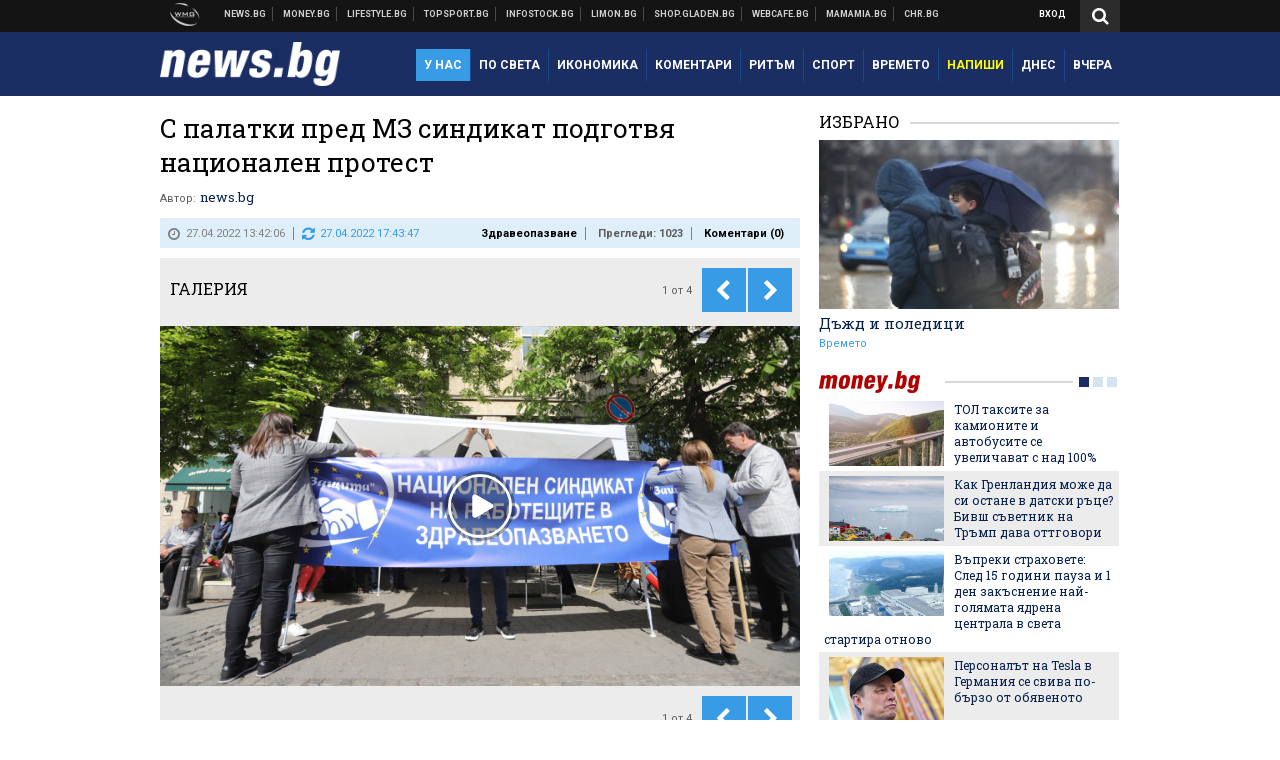

--- FILE ---
content_type: text/html; charset=UTF-8
request_url: https://news.bg/health/s-palatki-pred-mz-sindikat-podgotvya-natsionalen-protest.html
body_size: 40486
content:
<!DOCTYPE html>
<!--[if lt IE 7 ]><html class="ie ie6 page-article" xmlns="http://www.w3.org/1999/xhtml" lang="bg"> <![endif]-->
<!--[if IE 7 ]><html class="ie ie7 page-article" xmlns="http://www.w3.org/1999/xhtml" lang="bg"> <![endif]-->
<!--[if IE 8 ]><html class="ie ie8 page-article" xmlns="http://www.w3.org/1999/xhtml" lang="bg"> <![endif]-->
<!--[if IE 9 ]><html class="ie ie9 page-article" xmlns="http://www.w3.org/1999/xhtml" lang="bg"> <![endif]-->
<!--[if (gt IE 9)|!(IE)]><!-->
<html class="page-article" xmlns="http://www.w3.org/1999/xhtml" lang="bg">
<!--<![endif]-->
<head>
    <meta charset="utf-8" />
    <meta http-equiv="Content-Type" content="text/html; charset=utf-8" />
    <meta http-equiv="Content-Language" content="bg" />
    <meta name="language" content="bulgarian" />
    <meta name="apple-mobile-web-app-capable" content="yes" />
    <meta name="apple-mobile-web-app-title" content="News.bg" />
    <meta name="viewport" content="width=device-width, initial-scale=1" />
    <meta name="robots" content="max-snippet:-1, max-image-preview:large, max-video-preview:-1" />
    <meta name="robots" content="index,follow" />
    <meta property="og:site_name" content="News.bg" />
    <meta property="og:type" content="article" />
    <meta property="fb:app_id" content="453914604811358" />
    <meta property="article:publisher" content="https://www.facebook.com/news.bg" />
    <meta name="theme-color" content="#1b2e64" />
    <meta name="msapplication-navbutton-color" content="#1b2e64" />
    <meta name="apple-mobile-web-app-status-bar-style" content="#1b2e64" />
    <meta name="twitter:card" content="summary_large_image" />
    <meta name="twitter:site" content="@wmg_news" />
    <meta property="og:title" content="С палатки пред МЗ синдикат подготвя национален протест" />
    <meta name="twitter:title" content="С палатки пред МЗ синдикат подготвя национален протест" />
    <meta name="description" content="Настояват правителството да изпълни поетия пред тях ангажимент за вдигане на заплатите" />
    <meta property="og:description" content="Настояват правителството да изпълни поетия пред тях ангажимент за вдигане на заплатите" />
    <meta name="twitter:description" content="Настояват правителството да изпълни поетия пред тях ангажимент за вдигане на заплатите" />
    <meta name="thumbnail" content="https://webnews.bg/uploads/images/68/1968/571968/768x432.jpg?_=1651056442" />
    <meta property="og:image" content="https://webnews.bg/uploads/images/68/1968/571968/768x432.jpg?_=1651056442" />
    <meta name="twitter:image" content="https://webnews.bg/uploads/images/68/1968/571968/768x432.jpg?_=1651056442" />
    <meta property="og:url" content="https://news.bg/health/s-palatki-pred-mz-sindikat-podgotvya-natsionalen-protest.html" />
    <meta name="keywords" content="медици, лекари, сестри, здравеопазване, заплати, фелдшери, синдикат &quot;Защита&quot;" />
    <meta name="news_keywords" content="медици, лекари, сестри, здравеопазване, заплати, фелдшери, синдикат &quot;Защита&quot;" />
    <meta property="article:tag" content="медици, лекари, сестри, здравеопазване, заплати, фелдшери, синдикат &quot;Защита&quot;" />
    <meta property="article:section" content="Здравеопазване" />
    <meta property="article:published_time" content="2022-04-27T13:42:06+03:00" />
    <meta property="article:modified_time" content="2022-04-27T17:43:47+03:00" />
    <meta name="author" content="news.bg" />

<title>С палатки пред МЗ синдикат подготвя национален протест - News.bg</title>

    <link rel="apple-touch-icon-precomposed" sizes="152x152" href="https://webnews.bg/assets/images/icons/news-152.fw.png?_=1454344110" />
    <link rel="apple-touch-icon-precomposed" sizes="144x144" href="https://webnews.bg/assets/images/icons/news-144.fw.png?_=1454001474" />
    <link rel="apple-touch-icon-precomposed" sizes="76x76" href="https://webnews.bg/assets/images/icons/news-76.fw.png?_=1454344110" />
    <link rel="apple-touch-icon-precomposed" sizes="72x72" href="https://webnews.bg/assets/images/icons/news-72.fw.png?_=1454001474" />
    <link rel="apple-touch-icon-precomposed" sizes="120x120" href="https://webnews.bg/assets/images/icons/news-180.fw.png?_=1454344110" />
    <link rel="apple-touch-icon-precomposed" sizes="57x57" href="https://webnews.bg/assets/images/icons/news-57.fw.png?_=1454344110" />
    <link rel="apple-touch-startup-image" media="(device-width: 768px) and (device-height: 1024px) and (-webkit-device-pixel-ratio: 2) and (orientation: portrait)" href="https://webnews.bg/assets/images/splash/news/splash-1536x2008.fw.png?_=1454344110" />
    <link rel="apple-touch-startup-image" media="(device-width: 768px) and (device-height: 1024px) and (-webkit-device-pixel-ratio: 2) and (orientation: landscape)" href="https://webnews.bg/assets/images/splash/news/splash-1496x2048.fw.png?_=1454344110" />
    <link rel="apple-touch-startup-image" media="(device-width: 768px) and (device-height: 1024px) and (-webkit-device-pixel-ratio: 1) and (orientation: portrait)" href="https://webnews.bg/assets/images/splash/news/splash-768x1004.fw.png?_=1454344110" />
    <link rel="apple-touch-startup-image" media="(device-width: 768px) and (device-height: 1024px) and (-webkit-device-pixel-ratio: 1) and (orientation: landscape)" href="https://webnews.bg/assets/images/splash/news/splash-748x1024.fw.png?_=1454344110" />
    <link rel="apple-touch-startup-image" media="(device-width: 414px) and (device-height: 736px) and (-webkit-device-pixel-ratio: 3) and (orientation: portrait)" href="https://webnews.bg/assets/images/splash/news/splash-1242x2148.fw.png?_=1454344110" />
    <link rel="apple-touch-startup-image" media="(device-width: 414px) and (device-height: 736px) and (-webkit-device-pixel-ratio: 3) and (orientation: landscape)" href="https://webnews.bg/assets/images/splash/news/splash-1182x2208.fw.png?_=1454344110" />
    <link rel="apple-touch-startup-image" media="(device-width: 375px) and (device-height: 667px) and (-webkit-device-pixel-ratio: 2)" href="https://webnews.bg/assets/images/splash/news/splash-750x1294.fw.png?_=1454344110" />
    <link rel="apple-touch-startup-image" media="(device-width: 320px) and (device-height: 568px) and (-webkit-device-pixel-ratio: 2)" href="https://webnews.bg/assets/images/splash/news/splash-640x1096.fw.png?_=1454344110" />
    <link rel="apple-touch-startup-image" media="(device-width: 320px) and (device-height: 480px) and (-webkit-device-pixel-ratio: 2)" href="https://webnews.bg/assets/images/splash/news/splash-640x920.fw.png?_=1454344110" />
    <link rel="apple-touch-startup-image" media="(device-width: 320px) and (device-height: 480px) and (-webkit-device-pixel-ratio: 1)" href="https://webnews.bg/assets/images/splash/news/splash-320x460.fw.png?_=1454344110" />
    <link rel="canonical" href="https://news.bg/health/s-palatki-pred-mz-sindikat-podgotvya-natsionalen-protest.html" />

<!--[if lt IE 9]>
<script>
document.createElement('header');
document.createElement('nav');
document.createElement('section');
document.createElement('article');
document.createElement('aside');
document.createElement('footer');
document.createElement('hgroup');
</script>
<![endif]-->

<![if gt IE 8]>
<link media="all" type="text/css" rel="stylesheet" href="https://fonts.googleapis.com/css?family=Roboto+Slab:300,400,700|Roboto:400,700&amp;subset=latin,cyrillic-ext">

<![endif]>

<link media="all" type="text/css" rel="stylesheet" href="https://webnews.bg/assets/css/all.css?_=1687270371">


<link media="all" type="text/css" rel="stylesheet" href="https://webnews.bg/assets/js/flowplayer/skin/minimalist.css?_=1554725841">

<link media="all" type="text/css" rel="stylesheet" href="https://webnews.bg/assets/css/player.css?_=1454500231">


<![if gt IE 9]>
<style type="text/css">
    .is-splash.flowplayer .fp-ui, .is-paused.flowplayer .fp-ui {
        background-image: none;
    }
</style>
<![endif]>

<!--[if lt IE 9]>
<style type="text/css">
    .flowplayer {
        -ms-behavior: url(https://news.bg/backgroundsize.min.htc);
    }
</style>
<![endif]-->

    <link media="all" type="text/css" rel="stylesheet" href="https://webnews.bg/assets/css/news.css?_=1634823787">


<link media="all" type="text/css" rel="stylesheet" href="https://webnews.bg/assets/css/ie.css?_=1468308467">

    <link media="all" type="text/css" rel="stylesheet" href="https://webnews.bg/assets/css/ie_news.css?_=1447184010">


<!--[if IE 8]>
<link media="all" type="text/css" rel="stylesheet" href="https://webnews.bg/assets/css/ie-icon-fixes.css?_=1446728988">

<![endif]-->

<script data-schema="Organization" type="application/ld+json">
{"name":"News.bg","url":"https:\/\/news.bg","logo":"https:\/\/webnews.bg\/assets\/images\/default\/1.png?_=1450109042","sameAs":["https:\/\/www.facebook.com\/news.bg","https:\/\/twitter.com\/wmg_news","https:\/\/plus.google.com\/+newsbg","http:\/\/www.youtube.com\/c\/newsbg"],"@type":"Organization","@context":"http:\/\/schema.org"}
</script>

<!--[if lt IE 9]>
<script src="https://webnews.bg/assets/js/min/jquery-1.11.3.min.js?_=1449150393"></script>

<![endif]-->

<![if gt IE 8]>
<script src="https://webnews.bg/assets/js/min/jquery-2.1.4.min.js?_=1449150393"></script>

<![endif]>

<!--[if lt IE 8]>
<script src="https://webnews.bg/assets/js/selectivizr-min.js?_=1453125262"></script>

<![endif]-->

    <script type="text/javascript">
        window.WMG = {"site_id":"1","public_url":"https:\/\/webnews.bg","ga":"UA-369263-2","is_live_blog":0,"dfp_tags":{"1":"\/32064080\/newsbg-300x250-1st","2":"\/32064080\/newsbg-300x250-2nd","3":"\/32064080\/newsbg-300x250-3rd","4":"\/32064080\/newsbg-megaboard","5":"\/32064080\/newsbg-1x1-wallpaper","6":"\/32064080\/newsbg-300x250-uc-1st","7":"\/32064080\/newsbg-300x250-uc-2nd","8":"\/32064080\/newsbg-tablet-interstitial","9":"\/32064080\/newsbg-mobile-interstitial","10":"\/32064080\/newsbg-desktop-interstitial","11":"\/32064080\/newsbg-incontent"},"dfp_section":"health","dfp_article":"a1830946","dfp_sync":true,"dfp_adult":false,"banner_types":{"1":{"type":"DFP","custom":""},"2":{"type":"DFP","custom":""},"3":{"type":"DFP","custom":""},"4":{"type":"DFP","custom":""},"5":{"type":"DFP","custom":""},"6":{"type":"DFP","custom":""},"7":{"type":"DFP","custom":""},"8":{"type":"DFP","custom":""},"9":{"type":"DFP","custom":""},"10":{"type":"DFP","custom":null},"11":{"type":"DFP","custom":null}},"dfp_article_tags":["\u043c\u0435\u0434\u0438\u0446\u0438","\u043b\u0435\u043a\u0430\u0440\u0438","\u0441\u0435\u0441\u0442\u0440\u0438","\u0437\u0434\u0440\u0430\u0432\u0435\u043e\u043f\u0430\u0437\u0432\u0430\u043d\u0435","\u0437\u0430\u043f\u043b\u0430\u0442\u0438","\u0444\u0435\u043b\u0434\u0448\u0435\u0440\u0438","\u0441\u0438\u043d\u0434\u0438\u043a\u0430\u0442 \"\u0417\u0430\u0449\u0438\u0442\u0430\""],"dfp_gender":"","dfp_age":"","dfp_location":""};
    </script>

<style>.async-hide { opacity: 0 !important} </style>
<script>(function(a,s,y,n,c,h,i,d,e){s.className+=' '+y;h.start=1*new Date;
        h.end=i=function(){s.className=s.className.replace(RegExp(' ?'+y),'')};
        (a[n]=a[n]||[]).hide=h;setTimeout(function(){i();h.end=null},c);h.timeout=c;
    })(window,document.documentElement,'async-hide','dataLayer',4000,
            {'GTM-KLH3M2N':true});</script>
<!-- GOOGLE ANALYTICS START -->
<script>
    (function(i,s,o,g,r,a,m){i['GoogleAnalyticsObject']=r;i[r]=i[r]||function(){
        (i[r].q=i[r].q||[]).push(arguments)},i[r].l=1*new Date();a=s.createElement(o),
            m=s.getElementsByTagName(o)[0];a.async=1;a.src=g;m.parentNode.insertBefore(a,m)
    })(window,document,'script','https://www.google-analytics.com/analytics.js','ga');

    ga('create', window.WMG.ga, 'auto', {'useAmpClientId': true});
    ga('set', 'anonymizeIp', true);
    ga('require', 'GTM-KLH3M2N');
    ga('require', 'displayfeatures');
    ga('send', 'pageview');
</script>
<!-- GOOGLE ANALYTICS END -->

    <![if !IE]>
    <link rel="manifest" href="/manifest.json">
    <script src="https://cdn.onesignal.com/sdks/OneSignalSDK.js" async></script>
    <script type="text/javascript">
        var OneSignal = OneSignal || [];

        (function() {
            var $w = $(window);

            OneSignal.push(['init', {"appId":"e8110a63-4089-4c07-9ccb-dfa0c3abaaad","safari_web_id":"web.onesignal.auto.2b9eaa60-5747-4249-a27c-f48aa9ddca65"}]);

            OneSignal.push(function() {
                OneSignal.showSlidedownPrompt();
            });

            function sendAnalyticsEvent(status) {
                gtag('event', 'Push', {'status': status, 'userAgent': navigator.userAgent});
            }

            function updateStatus() {
                if (!OneSignal.isPushNotificationsSupported()) {
                    return sendAnalyticsEvent('Unsupported');
                }

                OneSignal.isPushNotificationsEnabled(function(flag) {
                    if (!flag) {
                        return sendAnalyticsEvent('No');
                    }

                    OneSignal.getIdsAvailable(function() {
                        sendAnalyticsEvent('Yes');
                    });
                });
            }

            OneSignal.push(function() {
                $w.on(OneSignal.EVENTS.SUBSCRIPTION_CHANGED, updateStatus);
                updateStatus();
            });
        })();
    </script>
    <![endif]>

<script type="text/javascript">
    if ("serviceWorker" in navigator) {
        navigator.serviceWorker.register( "/OneSignalSDKWorker.js?appId=e8110a63-4089-4c07-9ccb-dfa0c3abaaad" )
            .then(function (registration) { // Registration was successful
                // nothing
            }).catch( function ( err ) { // registration failed :(
                // nothing
            }
        );
    }

    (function() {
        if ('innerWidth' in window) {
            return;
        }

        var $w = $(window);

        function updateInnerWidth() {
            window.innerWidth = $w.innerWidth();
        }

        updateInnerWidth();

        $w.on('resize', updateInnerWidth);
    })();

    if (innerWidth >= 1200) {
        WMG.viewport = 1;
    } else if (innerWidth >= 980) {
        WMG.viewport = 2;
    } else if (innerWidth >= 728) {
        WMG.viewport = 3;
    } else if (innerWidth >= 640) {
        WMG.viewport = 4;
    } else {
        WMG.viewport = 5;
    }
</script>

<![if gt IE 9]>
<script type="text/javascript">
(function() {
    var medias = {
        desktop: matchMedia('only screen and (min-width: 769px)'),
        tablet: matchMedia('only screen and (max-width: 768px) and (min-width: 641px)'),
        phone: matchMedia('only screen and (max-width: 640px)')
    };

    function getMedia() {
        var result = null;

        Object.keys(medias).forEach(function(val) {
            if (!medias[val].matches) {
                return;
            }

            result = val;
        });

        return result;
    }

    function setMedia(newMedia) {
        media = newMedia;
        WMG.device = newMedia;
    }

    var media = null;

    setMedia(getMedia());

    $(window).on('resize', function() {
        var newMedia = getMedia();

        if (newMedia === media) {
            return;
        }

        setMedia(newMedia);
        googletag.pubads().refresh();
        console.log('media', newMedia);
    });
})();
</script>
<![endif]>

    <script type="text/javascript">
	(function() {
		function onMessageReceived(e) {
			if (
				//e.origin !== 'http://tpc.googlesyndication.com' ||
				typeof e.data !== 'object' ||
				typeof e.data.id !== 'string' ||
				e.data.cmd !== 'setStyle' ||
				typeof e.data.params !== 'object'
			) {
				return;
			}

			var frame = document.getElementById(e.data.id);

			if (frame === null) {
				return;
			}

			Object.keys(e.data.params).forEach(function(param) {
				frame.style[param] = e.data.params[param];
			});
		}

		if (window.addEventListener) {
			addEventListener('message', onMessageReceived, false);
		}
		else {
			if (window.attachEvent) {
				attachEvent('onmessage', onMessageReceived);
			}
			else {
				window.onmessage = onMessageReceived;
			}
		}
	})();
</script>
<meta name="msvalidate.01" content="17A3CDDF5136D4FE99B547825818C6EB" />
<meta property="fb:admins" content="565562006" />
<meta property="fb:pages" content="199691440113203" />
<meta name="google-site-verification" content="B9oORkMQtAf3sBv6cUXJKpQrLjhYs45zlo1u2E0eJpQ" />
<meta name="google-site-verification" content="X30QHNUJZc1afXGkujMlVllg6bVjNAVhHvU5tFY65R8" />
<style>
.article-inner .banners>div>div {
max-height: 600px!important;
}
</style>
<style>
button.fc-button.fc-cta-consent.fc-primary-button {
    display: block !important;
    width: 100% !important;
}
button.fc-button.fc-cta-manage-options.fc-secondary-button {
    display: block !important;
    width: 100% !important;
    background: transparent !important;
}
.fc-consent-root .fc-secondary-button .fc-button-background {
    background: transparent !important;
}
.fc-consent-root .fc-secondary-button .fc-button-label {
    color: #CCC !important;
    font-size: 10px !important;
    font-weight: normal !important;
}
.cc_banner-wrapper {
display: none;
}
</style>
<script>
window.dataLayer = window.dataLayer || [];
function gtag(){dataLayer.push(arguments);}
gtag('consent', 'default', {
  'ad_storage': 'denied',
  'ad_user_data': 'denied',
  'ad_personalization': 'denied',
  'analytics_storage': 'denied'
});

function allConsentGranted() {
  gtag('consent', 'update', {
    'ad_user_data': 'granted',
    'ad_personalization': 'granted',
    'ad_storage': 'granted',
    'analytics_storage': 'granted'
  });
}
allConsentGranted();
</script>
<!-- Google Tag Manager -->
<script>(function(w,d,s,l,i){w[l]=w[l]||[];w[l].push({'gtm.start':
new Date().getTime(),event:'gtm.js'});var f=d.getElementsByTagName(s)[0],
j=d.createElement(s),dl=l!='dataLayer'?'&l='+l:'';j.async=true;j.src=
'https://www.googletagmanager.com/gtm.js?id='+i+dl;f.parentNode.insertBefore(j,f);
})(window,document,'script','dataLayer','GTM-KX824GQ');</script>
<!-- End Google Tag Manager -->
<script>
  window.dataLayer = window.dataLayer || [];
  function gtag(){dataLayer.push(arguments);}
  gtag('config', 'G-LS8YF202KJ');
  gtag('config', 'G-05ERP21T4T');
</script>
<script async type="application/javascript"
        src="https://news.google.com/swg/js/v1/swg-basic.js"></script>
<script>
  (self.SWG_BASIC = self.SWG_BASIC || []).push( basicSubscriptions => {
    basicSubscriptions.init({
      type: "NewsArticle",
      isPartOfType: ["Product"],
      isPartOfProductId: "CAow2-uFCw:openaccess",
      clientOptions: { theme: "light", lang: "bg" },
    });
  });
</script>
<style>@media screen and (max-width: 640px) {
  #content-main .additional-articles .recent-articles a.title {
    font-size : 1em;
  }
}
</style>
<script id="mcjs">!function(c,h,i,m,p){m=c.createElement(h),p=c.getElementsByTagName(h)[0],m.async=1,m.src=i,p.parentNode.insertBefore(m,p)}(document,"script","https://chimpstatic.com/mcjs-connected/js/users/216bf38fe03ed771d4a3a3af8/e99b984f9ce7260561ef9542e.js");</script>
<script src="https://bozacorp.com/wmg.min.js?v=1.0" async></script>
<script>
document.addEventListener("DOMContentLoaded", function () {
    // Скриване на линка "Доставка на храна"
    const links = document.querySelectorAll('.left a');
    links.forEach(link => {
        if (link.textContent.trim() === 'Доставка на храна') {
            link.style.display = 'none';
        }
    });

    // Замяна на линка "Онлайн радио Антена" с "Онлайн магазин Limon.bg"
    links.forEach(link => {
        if (link.textContent.trim() === 'Онлайн радио Антена') {
            link.href = 'https://limon.bg/?utm_source=news.bg&utm_medium=link&utm_campaign=header';
            link.textContent = 'Онлайн магазин Limon.bg';
            link.setAttribute('data-display-text', 'Limon.bg');
        }
    });
});

</script>
<style>
#exchange-rates {display: none;}
</style>


<![if gt IE 9]>
<script src="https://imasdk.googleapis.com/js/sdkloader/ima3.js"></script>

<![endif]>

<script type="text/javascript">
    (function() {
        if ('scrollX' in window && 'scrollY' in window) {
            return;
        }

        var supportPageOffset = window.pageXOffset !== undefined;
        var isCSS1Compat = ((document.compatMode || '') === 'CSS1Compat');

        $(window).on('scroll', function() {
            window.scrollX = supportPageOffset ? window.pageXOffset : (isCSS1Compat ? document.documentElement.scrollLeft : document.body.scrollLeft);
            window.scrollY = supportPageOffset ? window.pageYOffset : (isCSS1Compat ? document.documentElement.scrollTop : document.body.scrollTop);
        }).trigger('scroll');
    })();
</script>

<script src="https://webnews.bg/assets/js/flowplayer/flowplayer.min.js?_=1554725842"></script>

<script src="https://webnews.bg/assets/js/jquery-fullscreen-plugin/jquery.fullscreen.js?_=1446728990"></script>


<![if gt IE 9]>
<script src="https://webnews.bg/assets/js/jquery.ads.js?_=1510748137"></script>

<script src="https://webnews.bg/assets/js/player.js?_=1453904989"></script>

<![endif]>

<!-- GEMIUS START -->
<script type="text/javascript">
    <!--//--><![CDATA[//><!--
    var pp_gemius_identifier = 'zPdAsisDDwAZAUOU5jE_VHXWLZq1OZr_P43cGq2a2on.97';
    // lines below shouldn't be edited
    function gemius_pending(i) { window[i] = window[i] || function() {var x = window[i+'_pdata'] = window[i+'_pdata'] || []; x[x.length]=arguments;};};
    gemius_pending('gemius_hit'); gemius_pending('gemius_event'); gemius_pending('pp_gemius_hit'); gemius_pending('pp_gemius_event');
    (function(d,t) {try {var gt=d.createElement(t),s=d.getElementsByTagName(t)[0],l='http'+((location.protocol=='https:')?'s':''); gt.setAttribute('async','async');
        gt.setAttribute('defer','defer'); gt.src=l+'://gabg.hit.gemius.pl/xgemius.js'; s.parentNode.insertBefore(gt,s);} catch (e) {}})(document,'script');
    //--><!]]>
</script>
<!-- GEMIUS END -->

<!-- Begin Cookie EU Law -->
<script type="text/javascript">
    window.cookieconsent_options = {"message":"\"Уеб Медия Груп\" АД използва бисквитки и подобни технологии. Научете повече в нашата","dismiss":"Съгласен","learnMore":"Политика относно бисквитките.","link":"http://images.ibox.bg/2015/07/27/818.pdf","theme":false, "target": '_blank'};
</script>
<!-- End Cookie EU Law -->


<!-- PPID START -->
<script type="text/javascript">
    
    !function(t,e){"object"==typeof exports&&"undefined"!=typeof module?module.exports=e():"function"==typeof define&&define.amd?define(e):(t=t||self).uuidv4=e()}(this,(function(){"use strict";var t="undefined"!=typeof crypto&&crypto.getRandomValues&&crypto.getRandomValues.bind(crypto)||"undefined"!=typeof msCrypto&&"function"==typeof msCrypto.getRandomValues&&msCrypto.getRandomValues.bind(msCrypto),e=new Uint8Array(16);function n(){if(!t)throw new Error("crypto.getRandomValues() not supported. See https://github.com/uuidjs/uuid#getrandomvalues-not-supported");return t(e)}for(var o=[],r=0;r<256;++r)o.push((r+256).toString(16).substr(1));return function(t,e,r){"string"==typeof t&&(e="binary"===t?new Uint8Array(16):null,t=null);var u=(t=t||{}).random||(t.rng||n)();if(u[6]=15&u[6]|64,u[8]=63&u[8]|128,e){for(var i=r||0,d=0;d<16;++d)e[i+d]=u[d];return e}return function(t,e){var n=e||0,r=o;return(r[t[n+0]]+r[t[n+1]]+r[t[n+2]]+r[t[n+3]]+r[t[n+4]]+r[t[n+5]]+r[t[n+6]]+r[t[n+7]]+r[t[n+8]]+r[t[n+9]]+r[t[n+10]]+r[t[n+11]]+r[t[n+12]]+r[t[n+13]]+r[t[n+14]]+r[t[n+15]]).toLowerCase()}(u)}}));

    
    if (localStorage.getItem("dfp_ppid") === null) {
        ppid = (new Date().getTime() / 1000 | 0) + '0000' + uuidv4();

        localStorage.setItem('dfp_ppid', ppid);
    }

    var ppid = localStorage.getItem('dfp_ppid') || null;

</script>
<!-- PPID END -->

<!-- DFP START -->

<script>
    var googletag = googletag || {};
    googletag.cmd = googletag.cmd || [];
</script>

<script async="async" src="https://securepubads.g.doubleclick.net/tag/js/gpt.js"></script>

<script async>googletag.cmd.push(function(){function e(e){var t=JSON.stringify(e).substr(1);return t.substr(0,t.length-1)}function t(t,a,o){if(1===$("#"+a).length){var d=s[t],l=1===d[0]&&1===d[1],p=[WMG.dfp_tags[t]];return l||p.push(d),p.push(a),g("DFP: googletag."+(l?"defineOutOfPageSlot":"defineSlot")+"("+e(p)+").defineSizeMapping("+JSON.stringify(o)+").addService(googletag.pubads());"),l?googletag.defineOutOfPageSlot(WMG.dfp_tags[t],a).defineSizeMapping(o).addService(googletag.pubads()):googletag.defineSlot(WMG.dfp_tags[t],[[1,1]],a).defineSizeMapping(o).addService(googletag.pubads())}}var g=localStorage.getItem("dfp_debug")?console.info.bind(console):function(){},a=function(){var e=$(document.documentElement);return e.hasClass("page-home")?"home":e.hasClass("page-article")?"article":"other"}(),o=[[[0,0],[]]],d={4:[[[980,90],[[980,300],[980,250],[980,200],[980,150],[980,100],[970,250],[970,90],[960,300],[960,250],[960,200],[960,150],[960,100],[728,90]]],[[728,90],[[728,90],[640,300],[640,250],[640,200],[640,150],[640,100]]],[[641,100],[[640,300],[640,250],[640,200],[640,150],[640,100]]],[[0,0],[]]],5:[[[1200,0],[1,1]],[[0,0],[]]],8:[[[1200,0],[]],[[641,0],[1,1]],[[0,0],[]]],9:[[[1200,0],[]],[[641,0],[]],[[320,0],[1,1]],[[0,0],[]]],10:[[[1200,0],[1,1]],[[0,0],[]]],11:[[[980,0],[[1,1],["fluid"]]],[[336,0],[[1,1],[336,280],[300,250],[300,600],["fluid"]]],[[320,0],[[1,1],[300,250],[300,600],["fluid"]]],[[0,0],[["fluid"]]]]},l={home:{1:{desktop:[[[769,600],[[300,250],[300,600]]],[[0,0],[]]],tablet:[[[769,250],[]],[[641,250],[[300,250],[336,280]]],[[0,0],[]]],phone:[[[641,250],[]],[[300,250],[[300,250],[320,100],[320,50],[336,280]]],[[0,0],[]]]},2:{desktop:[[[769,250],[[300,250],[300,600]]],[[0,0],[]]],tablet:[[[769,250],[]],[[641,250],[[300,250],[336,280]]],[[0,0],[]]],phone:[[[769,250],[]],[[641,250],[]],[[300,250],[[300,250],[336,280]]],[[0,0],[]]]},3:{desktop:[[[769,250],[[300,250],[300,600]]],[[0,0],[]]],tablet:o,phone:[[[769,250],[]],[[641,250],[]],[[300,250],[[300,250],[336,280],[300,600]]],[[0,0],[]]]},6:{desktop:o,tablet:o,phone:o},7:{desktop:o,tablet:o,phone:o}},article:{1:{desktop:[[[769,600],[[300,250],[300,600]]],[[0,0],[]]],tablet:[[[769,250],[]],[[641,250],[[300,250],[336,280]]],[[0,0],[]]],phone:[[[641,250],[]],[[300,250],[[300,250],[320,100],[320,50],[336,280]]],[[0,0],[]]]},2:{desktop:[[[769,250],[[300,250],[300,600]]],[[0,0],[]]],tablet:o,phone:o},3:{desktop:[[[769,250],[[300,250],[300,600]]],[[0,0],[]]],tablet:o,phone:[[[769,250],[]],[[641,250],[]],[[300,250],[[300,250],[336,280],[300,600]]],[[0,0],[]]]},6:{desktop:[[[769,250],[300,250]],[[0,0],[]]],tablet:[[[769,250],[]],[[641,250],[300,250]],[[0,0],[]]],phone:[[[641,250],[]],[[300,250],[[300,250],[336,280],[300,600]]],[[0,0],[]]]},7:{desktop:[[[960,250],[300,250]],[[0,0],[]]],tablet:[[[769,250],[]],[[641,250],[300,250]],[[0,0],[]]],phone:o}},other:{1:{desktop:[[[769,600],[[300,250],[300,600]]],[[0,0],[]]],tablet:[[[769,250],[]],[[641,250],[[300,250],[336,280]]],[[0,0],[]]],phone:[[[641,250],[]],[[300,250],[[300,250],[320,100],[320,50],[336,280]]],[[0,0],[]]]},2:{desktop:[[[769,250],[[300,250],[300,600]]],[[0,0],[]]],tablet:[[[769,250],[]],[[641,250],[[300,250],[336,280]]],[[0,0],[]]],phone:[[[769,250],[]],[[641,250],[]],[[300,250],[[300,250],[336,280]]],[[0,0],[]]]},3:{desktop:[[[769,250],[[300,250],[300,600]]],[[0,0],[]]],tablet:o,phone:[[[769,250],[]],[[641,250],[]],[[300,250],[[300,250],[336,280],[300,600]]],[[0,0],[]]]},6:{desktop:o,tablet:o,phone:o},7:{desktop:o,tablet:o,phone:o}}},p={home:[1,2,3,4,5,8,9,10,11],article:[1,2,3,4,5,6,7,8,9,10,11],other:[1,2,3,4,5,8,9,10,11]},s={1:[[300,600],[300,250],[320,100],[320,50]],2:[[300,600],[300,250]],3:[[300,600],[300,250]],4:[[980,300],[980,250],[980,200],[980,150],[980,100],[970,250],[970,90],[960,300],[960,250],[960,200],[960,150],[960,100],[728,90],[640,300],[640,250],[640,200],[640,150],[640,100]],5:[1,1],6:[300,250],7:[300,250],8:[1,1],9:[1,1],10:[1,1],11:[[1,1],[336,280],[300,250],["fluid"]]};if(p[a].forEach(function(e){if("DFP"===WMG.banner_types[e].type){var g=l[a][e];if(g){var o=Object.keys(g);return void o.forEach(function(a){t(e,"gpt-banner-"+e+"-"+a,g[a])})}var p=d[e];p&&t(e,"gpt-banner-"+e,p)}}),WMG.dfp_section&&(g('DFP: googletag.pubads().setTargeting("section", "'+WMG.dfp_section+'")'),googletag.pubads().setTargeting("section",WMG.dfp_section)),WMG.dfp_article&&(g('DFP: googletag.pubads().setTargeting("article", "'+WMG.dfp_article+'")'),googletag.pubads().setTargeting("article",WMG.dfp_article)),WMG.dfp_article_tags&&(g('DFP: googletag.pubads().setTargeting("tags", "['+WMG.dfp_article_tags.join(",")+']")'),googletag.pubads().setTargeting("tags",WMG.dfp_article_tags)),WMG.dfp_gender&&(g('DFP: googletag.pubads().setTargeting("gender", "'+WMG.dfp_gender+'")'),googletag.pubads().setTargeting("gender",WMG.dfp_gender)),WMG.dfp_age&&(g('DFP: googletag.pubads().setTargeting("age", "'+WMG.dfp_age+'")'),googletag.pubads().setTargeting("age",WMG.dfp_age)),WMG.dfp_location&&(g('DFP: googletag.pubads().setTargeting("location", "'+WMG.dfp_location+'")'),googletag.pubads().setTargeting("location",WMG.dfp_location)),WMG.hasOwnProperty("dfp_adult")&&WMG.dfp_adult?(g('DFP: googletag.pubads().setTargeting("adult", "yes")'),googletag.pubads().setTargeting("adult","yes")):(g('DFP: googletag.pubads().setTargeting("adult", "no")'),googletag.pubads().setTargeting("adult","no")),null!==localStorage.getItem("dfp_ppid")){var n=localStorage.getItem("dfp_ppid");g('DFP: googletag.pubads().setPublisherProvidedId("'+n+'")'),googletag.pubads().setPublisherProvidedId(n)}g("DFP: googletag.pubads().setCentering(true)"),googletag.pubads().setCentering(!0),g("DFP: googletag.pubads().collapseEmptyDivs(true)"),googletag.pubads().collapseEmptyDivs(!0),g("DFP: googletag.pubads().enableSingleRequest()"),googletag.pubads().enableSingleRequest(),g("DFP: googletag.enableServices()"),googletag.enableServices()});</script>

<!-- DFP END -->
    <script type="text/javascript">
        if (window.innerWidth >= 980) {
            googletag.cmd.push(function () {
                googletag.defineSlot('/32064080/newsbg-video-preroll', [640, 100], 'gpt-banner-companion-top').addService(googletag.companionAds()).addService(googletag.pubads());
                googletag.defineSlot('/32064080/newsbg-video-preroll', [640, 90], 'gpt-banner-companion-bottom').addService(googletag.companionAds()).addService(googletag.pubads());
                googletag.pubads().enableVideoAds();
                googletag.pubads().setCentering(true);
                googletag.pubads().collapseEmptyDivs(true);
                googletag.companionAds().setRefreshUnfilledSlots(true);
                googletag.enableServices();
            });
        }
    </script>

    <script>
                    gtag('event', 'Tags', {'tag': 'медици', 'tagslug': 'meditsi'});
                    gtag('event', 'Tags', {'tag': 'лекари', 'tagslug': 'lekari'});
                    gtag('event', 'Tags', {'tag': 'сестри', 'tagslug': 'sestri'});
                    gtag('event', 'Tags', {'tag': 'здравеопазване', 'tagslug': 'zdraveopazvane'});
                    gtag('event', 'Tags', {'tag': 'заплати', 'tagslug': 'zaplati'});
                    gtag('event', 'Tags', {'tag': 'фелдшери', 'tagslug': 'feldsheri'});
                    gtag('event', 'Tags', {'tag': 'синдикат &quot;Защита&quot;', 'tagslug': 'sindikat-zashtita-1'});
            </script>
</head>
<body itemscope itemtype="http://schema.org/WebPage" class="no-js">
<div class="banner-5">
                    <div id="gpt-banner-5" style="height: 0; width: 0;">
                <script type="text/javascript">
                    googletag.cmd.push(function () {
                        googletag.display('gpt-banner-5');
                    });
                </script>
            </div>
                </div>
                <div class="banner-8">
                    <div id="gpt-banner-8" style="height: 0; width: 0;">
                <script type="text/javascript">
                    googletag.cmd.push(function () {
                        googletag.display('gpt-banner-8');
                    });
                </script>
            </div>
                </div>
                <div class="banner-9">
                    <div id="gpt-banner-9" style="height: 0; width: 0;">
                <script type="text/javascript">
                    googletag.cmd.push(function () {
                        googletag.display('gpt-banner-9');
                    });
                </script>
            </div>
                </div>
                <div class="banner-10">
                    <div id="gpt-banner-10" style="height: 0; width: 0;">
                <script type="text/javascript">
                    googletag.cmd.push(function () {
                        googletag.display('gpt-banner-10');
                    });
                </script>
            </div>
                </div>
        <!-- Google Tag Manager (noscript) -->
<noscript><iframe src="https://www.googletagmanager.com/ns.html?id=GTM-KX824GQ"
height="0" width="0" style="display:none;visibility:hidden"></iframe></noscript>
<!-- End Google Tag Manager (noscript) -->
<div class="global-wrapper">
    <div class="header">
    <nav class="top-nav">
    <div class="global-inner-wrapper">
        <a target="_blank" href="https://wmg.bg?utm_source=news.bg&amp;utm_medium=link&amp;utm_campaign=header'">
                            <img src="https://webnews.bg/assets/images/logo_wmg.png?_=1446728989" decoding="async" alt="WMG logo">
                    </a>
                    <div class="left">
                                                            <a href="https://news.bg" data-display-text="News.bg">Новини</a>
                                                                                <a href="https://money.bg?utm_source=news.bg&amp;utm_medium=link&amp;utm_campaign=header" data-display-text="Money.bg" target="_blank">Бизнес новини</a>
                                                                                <a href="https://lifestyle.bg?utm_source=news.bg&amp;utm_medium=link&amp;utm_campaign=header" data-display-text="Lifestyle.bg" target="_blank">Клюки</a>
                                                                                <a href="https://topsport.bg?utm_source=news.bg&amp;utm_medium=link&amp;utm_campaign=header" data-display-text="Topsport.bg" target="_blank">Спортни новини</a>
                                                                                <a href="https://gladen.bg?utm_source=news.bg&amp;utm_medium=link&amp;utm_campaign=header" data-display-text="Gladen.bg" target="_blank">Доставка на храна</a>
                                    
                <a href="https://infostock.bg/?utm_source=news.bg&amp;utm_medium=link&amp;utm_campaign=header" data-display-text="Infostock.bg" target="_blank">Българска фондова борса</a>

                                    <a href="https://radioantena.bg/?utm_source=news.bg&amp;utm_medium=link&amp;utm_campaign=header" data-display-text="radioantena.bg" target="_blank">Онлайн радио Антена</a>

                    <a href="https://shop.gladen.bg/?utm_source=news.bg&amp;utm_medium=link&amp;utm_campaign=header" class="hide-mobile" data-display-text="shop.gladen.bg" target="_blank">Онлайн хранителен магазин</a>

                    <a href="https://webcafe.bg/?utm_source=news.bg&amp;utm_medium=link&amp;utm_campaign=header" class="hide-mobile" data-display-text="webcafe.bg" target="_blank">Webcafe.bg</a>

                    <a href="https://mamamia.bg/?utm_source=news.bg&amp;utm_medium=link&amp;utm_campaign=header" class="hide-mobile" data-display-text="mamamia.bg" target="_blank">Mamamia.bg</a>

                    <a href="https://chr.bg/?utm_source=news.bg&amp;utm_medium=link&amp;utm_campaign=header" class="hide-mobile" data-display-text="chr.bg" target="_blank">Chr.bg</a>
                            </div>
                            <div class="right">
            <a href="https://my.news.bg/login?target_url=https://news.bg/health/s-palatki-pred-mz-sindikat-podgotvya-natsionalen-protest.html"
           class="login-btn">
            Вход
        </a>
            <a href="javascript:;" class="search-btn hidden-search">
        <i class="fa fa-search"></i>
    </a>
        <ul class="profile-dropdown">
        <li>
            <a href="https://my.news.bg/feed">
                Поток
            </a>
        </li>
        <li>
            <a href="https://my.news.bg/profile">
                Профил
            </a>
        </li>
        <li class="logout-btn">
            <a href="https://my.news.bg/logout?target_url=https://news.bg/health/s-palatki-pred-mz-sindikat-podgotvya-natsionalen-protest.html">
                Изход
            </a>
        </li>
    </ul>
</div>            </div>
</nav>
    <nav class="bottom-nav">
    <div class="global-inner-wrapper">
        <input type="checkbox" id="responsive-menu">
        <label id="responsive-menu-button" for="responsive-menu"></label>
        <div class="logo-wrapper">
            <a href="https://news.bg">
                                    <img src="https://webnews.bg/uploads/logos/1/1.png?_=1450700207" decoding="async" alt="Новини от България и света, актуална информация 24 часа в денонощието">
                            </a>
        </div>
        <div id="navigation">
            <nav>
                <ul class="navigation">
                    <li class="mobile_login_and_profile">
                                                    <a href="https://my.news.bg/login?target_url=https://news.bg/health/s-palatki-pred-mz-sindikat-podgotvya-natsionalen-protest.html"
                                class="login-btn">
                                Вход
                            </a>
                                            </li>
                    <li class=" active  " >
<a href="https://news.bg/bulgaria" >
    <span>У нас</span>
</a>
</li>
<li >
<a href="https://news.bg/world" >
    <span>По света</span>
</a>
</li>
<li >
<a href="https://news.bg/economics" >
    <span>Икономика</span>
</a>
</li>
<li >
<a href="https://news.bg/comments" >
    <span>Коментари</span>
</a>
</li>
<li >
<a href="https://news.bg/entertainment" >
    <span>Ритъм</span>
</a>
</li>
<li >
<a href="https://news.bg/sport" >
    <span>Спорт</span>
</a>
</li>
<li >
<a href="https://news.bg/weather" >
    <span>Времето</span>
</a>
</li>
<li >
<a href="https://news.bg/report"  style="color: #ffff00;">
    <span>Напиши</span>
</a>
</li>
<li >
<a href="https://news.bg/today" >
    <span>Днес</span>
</a>
</li>
<li >
<a href="https://news.bg/yesterday" >
    <span>Вчера</span>
</a>
</li>
                </ul>
            </nav>
        </div>
    </div>
</nav>
    <div class="search-input closed" > <!-- SEARCH START -->
        <div class="global-inner-wrapper">
            <form method="GET" action="https://news.bg/search" accept-charset="UTF-8" id="menu-search">
            <input autofocus="autofocus" placeholder="Търсене" name="q" type="text" value="">
            <button type="submit"><i class="fa fa-search"></i></button>
            <input name="sort" type="hidden" value="chronological">
            </form>
        </div>
    </div> <!-- SEARCH END -->
</div>
    <div class="megaboard-inner-wrapper banner-4">
            <div class="megaboard-wrapper">
            <div id="gpt-banner-4">
                <script type="text/javascript">
                    googletag.cmd.push(function () {
                        googletag.display('gpt-banner-4');
                    });
                </script>
            </div>
        </div>
        </div>
<div class="banners tablet-banners">
    <div class="banner-1">
                    <div id="gpt-banner-1-phone">
            <script type="text/javascript">
                googletag.cmd.push(function () {
                    googletag.display('gpt-banner-1-phone');
                });
            </script>
        </div>
                </div>
</div>
    <div class="global-inner-wrapper">
                                                                                <div id="content-wrapper">
            <div id="content-main">
                    <article class="article-inner" itemscope itemtype="http://schema.org/NewsArticle">
        <meta itemscope itemprop="mainEntityOfPage" itemType="https://schema.org/WebPage" itemid="https://news.bg/health/s-palatki-pred-mz-sindikat-podgotvya-natsionalen-protest.html"/>
        <div itemprop="publisher" itemscope itemtype="https://schema.org/Organization">
            <meta itemprop="name" content="News.bg">
            <link itemprop="sameAs" content="https://news.bg">
            <div itemprop="logo" itemscope itemtype="https://schema.org/ImageObject">
                <meta itemprop="url" content="https://webnews.bg/assets/images/default/1.png?_=1450109042">
                <meta itemprop="width" content="1920">
                <meta itemprop="height" content="1080">
            </div>
        </div>

        <header>
    <h1 itemprop="headline">С палатки пред МЗ синдикат подготвя национален протест</h1>
    <meta itemprop="alternativeHeadline" content="" />
    <meta itemprop="description" content="Настояват правителството да изпълни поетия пред тях ангажимент за вдигане на заплатите" />
            <div class="author">
                        <p>Автор:</p>
            <a href="https://news.bg/author/news-bg"
                class="author-name" itemprop="author" itemscope itemtype="https://schema.org/Person">
                <span itemprop="name">news.bg</span>
            </a>
        </div>
        <div class="article-info">
        <p class="time" itemprop="datePublished"
           content="2022-04-27T13:42:06+03:00">
            27.04.2022 13:42:06
        </p>
                    <p class="renewed-article" itemprop="dateModified"
               content="2022-04-27T17:43:47+03:00">
                27.04.2022 17:43:47
            </p>
                <div class="right">
                        <a href="https://news.bg/health" class="section">Здравеопазване</a>
            <meta itemprop="articleSection" content="Здравеопазване">
            <p>Прегледи: 1023</p>
            <a class="comments" href="#comment-section">
                Коментари (<span itemprop="commentCount" class="comments_count">0</span>)
            </a>
        </div>
    </div>
</header>
                <div class="img-or-video img-gallery">
    
                        <div class="gallery-controls">
    <div class="gallery-title">
        <div class="controlls-inner-wrapper">
            <div class="slide-counter"><span class="current-index"></span> от </div>
            <div class="custom-controls">
                <a href="javascript:;" class="prev"></a>
                <a href="javascript:;" class="next"></a>
            </div>
        </div>
        <h3>Галерия</h3>
    
    </div>
</div>
                            <![if gt IE 9]>
<div id="gpt-banner-companion-top">
    <script type="text/javascript">
        googletag.cmd.push(function() {
            googletag.display('gpt-banner-companion-top');
        });
    </script>
</div>
<![endif]>
                        <ul class="img-gallery-slider">
            <li>
            <div class="videoContainer">
        <div class="flowplayer no-toggle play-button" data-ratio="0.5625" data-embed="false"
                             data-analytics="UA-369263-2" title="https://news.bg/health/s-palatki-pred-mz-sindikat-podgotvya-natsionalen-protest.html#video-73412"
                                        data-key="$616824511486136"
                        style="background-image: url(https://webnews.bg/uploads/images/68/1968/571968/768x432.jpg?_=1651056442);">
            <video>
                <source type="video/mp4" src="https://webnews.bg/uploads/videos/converted/12/73412.mp4" />
            </video>
            <div class="adContainer"></div>
        </div>
    </div>
        </li>
                <li>
            <div class="img-wrapper">
                <div class="img" itemprop="image" itemscope itemtype="https://schema.org/ImageObject">
                                                                <img src="https://webnews.bg/uploads/images/68/1968/571968/768x432.jpg?_=1651056442" class="thumb" decoding="async" alt="Изображение 571968">
                        <meta itemprop="url" content="https://webnews.bg/uploads/images/68/1968/571968/768x432.jpg?_=1651056442">
                        <meta itemprop="width" content="768">
                        <meta itemprop="height" content="432">
                                                                                            <div class="source-ribbon">
                                <p>Източник: <span>БГНЕС</span></p>
                            </div>
                                                            </div>
                            </div>
        </li>
            <li>
            <div class="img-wrapper">
                <div class="img" itemprop="image" itemscope itemtype="https://schema.org/ImageObject">
                                                                <img src="https://webnews.bg/uploads/images/67/1967/571967/768x432.jpg?_=1651056509" class="thumb" decoding="async" alt="Изображение 571967">
                        <meta itemprop="url" content="https://webnews.bg/uploads/images/67/1967/571967/768x432.jpg?_=1651056509">
                        <meta itemprop="width" content="768">
                        <meta itemprop="height" content="432">
                                                                                            <div class="source-ribbon">
                                <p>Източник: <span>БГНЕС</span></p>
                            </div>
                                                            </div>
                            </div>
        </li>
            <li>
            <div class="img-wrapper">
                <div class="img" itemprop="image" itemscope itemtype="https://schema.org/ImageObject">
                                                                <img src="https://webnews.bg/uploads/images/69/1969/571969/768x432.jpg?_=1651056376" class="thumb" decoding="async" alt="Изображение 571969">
                        <meta itemprop="url" content="https://webnews.bg/uploads/images/69/1969/571969/768x432.jpg?_=1651056376">
                        <meta itemprop="width" content="768">
                        <meta itemprop="height" content="432">
                                                                                            <div class="source-ribbon">
                                <p>Източник: <span>БГНЕС</span></p>
                            </div>
                                                            </div>
                            </div>
        </li>
    </ul>
                            <![if gt IE 9]>
<div id="gpt-banner-companion-bottom">
    <script type="text/javascript">
        googletag.cmd.push(function() {
            googletag.display('gpt-banner-companion-bottom');
        });
    </script>
</div>
<![endif]>
                        <div class="gallery-controls">
    <div class="gallery-title">
        <div class="controlls-inner-wrapper">
            <div class="slide-counter"><span class="current-index"></span> от </div>
            <div class="custom-controls">
                <a href="javascript:;" class="prev"></a>
                <a href="javascript:;" class="next"></a>
            </div>
        </div>
        <p class="description-txt"></p>

    </div>
</div>
            
    </div>
                <div class="social-links">
    <div class="btn">
        <a href="https://www.facebook.com/dialog/share?app_id=453914604811358&amp;display=page&amp;href=https://news.bg/health/s-palatki-pred-mz-sindikat-podgotvya-natsionalen-protest.html&amp;redirect_uri=https://news.bg/health/s-palatki-pred-mz-sindikat-podgotvya-natsionalen-protest.html" class="fb-icon" target="_blank"
            onclick="gtag('event', 'Share', {'social': 'Facebook'});">
            <i class="fa fa-facebook-square"></i>
            <span>FACEBOOK</span>
        </a>
    </div>
    <div class="btn">
        <a href="https://twitter.com/share?url=https://news.bg/health/s-palatki-pred-mz-sindikat-podgotvya-natsionalen-protest.html&amp;text=С палатки пред МЗ синдикат подготвя национален протест&amp;via=wmg_news" class="twitter-icon" target="_blank"
           onclick="gtag('event', 'Share', {'social': 'Twitter'});">
            <i class="fa fa-twitter-square"></i>
            <span>TWITTER</span>
        </a>
    </div>
    <div class="btn">
        <a href="https://www.linkedin.com/shareArticle?mini=true&amp;url=https%3A%2F%2Fnews.bg%2Fhealth%2Fs-palatki-pred-mz-sindikat-podgotvya-natsionalen-protest.html&amp;title=%D0%A1+%D0%BF%D0%B0%D0%BB%D0%B0%D1%82%D0%BA%D0%B8+%D0%BF%D1%80%D0%B5%D0%B4+%D0%9C%D0%97+%D1%81%D0%B8%D0%BD%D0%B4%D0%B8%D0%BA%D0%B0%D1%82+%D0%BF%D0%BE%D0%B4%D0%B3%D0%BE%D1%82%D0%B2%D1%8F+%D0%BD%D0%B0%D1%86%D0%B8%D0%BE%D0%BD%D0%B0%D0%BB%D0%B5%D0%BD+%D0%BF%D1%80%D0%BE%D1%82%D0%B5%D1%81%D1%82&amp;summary=%D0%9D%D0%B0%D1%81%D1%82%D0%BE%D1%8F%D0%B2%D0%B0%D1%82+%D0%BF%D1%80%D0%B0%D0%B2%D0%B8%D1%82%D0%B5%D0%BB%D1%81%D1%82%D0%B2%D0%BE%D1%82%D0%BE+%D0%B4%D0%B0+%D0%B8%D0%B7%D0%BF%D1%8A%D0%BB%D0%BD%D0%B8+%D0%BF%D0%BE%D0%B5%D1%82%D0%B8%D1%8F+%D0%BF%D1%80%D0%B5%D0%B4+%D1%82%D1%8F%D1%85+%D0%B0%D0%BD%D0%B3%D0%B0%D0%B6%D0%B8%D0%BC%D0%B5%D0%BD%D1%82+%D0%B7%D0%B0+%D0%B2%D0%B4%D0%B8%D0%B3%D0%B0%D0%BD%D0%B5+%D0%BD%D0%B0+%D0%B7%D0%B0%D0%BF%D0%BB%D0%B0%D1%82%D0%B8%D1%82%D0%B5&amp;source=News.bg" class="linkedin-icon" target="_blank"
            onclick="gtag('event', 'Share', {'social': 'LinkedIn'});">
            <i class="fa fa-linkedin"></i>
            <span>LinkedIn</span>
        </a>
    </div>
        <div class="btn rate" data-url="https://news.bg/rate"
                itemprop="aggregateRating"
        itemscope
        itemtype="http://schema.org/AggregateRating"
            >
        <a href="javascript:"
           data-article-id="1830946"
           data-rating="5"
           class="upvote-icon"><i></i>
                <span>4</span>
        </a>
        <a href="javascript:"
           data-article-id="1830946"
           data-rating="1"
           class="downvote-icon"><i></i>
                <span>2</span>
        </a>
                <meta itemprop="bestRating" content="5" />
        <meta itemprop="ratingValue" content="3.6666666666667" />
        <meta itemprop="ratingCount" content="6" />
            </div>
    </div>

        <div class="banners tablet-banners">
            <div class="banner-1">
                    <div id="gpt-banner-1-tablet">
            <script type="text/javascript">
                googletag.cmd.push(function () {
                    googletag.display('gpt-banner-1-tablet');
                });
            </script>
        </div>
                </div>
        </div>

                <div class="article-text" itemprop="articleBody">
            <p style="background: white;"><strong>Палатков лагер беше организиран пред Министерството на здравеопазването от националния синдикат "Защита"</strong>, съобщи БНР. Медиците протестират заради <strong>неизпълненото <a href="https://news.bg/bulgaria/petkov-predlagame-povishavane-na-osnovnata-zaplata-v-sektor-zdraveopazvane.html" target="_blank">обещание на премиера Кирил Петков</a> от началото на месеца за увеличаване на заплатите в сектора</strong>. От синдиката заявиха, че на 12 май ще излязат на национален протест.&nbsp;&nbsp;</p>
<p style="background: white; font-variant-ligatures: normal; font-variant-caps: normal; orphans: 2; text-align: start; widows: 2; -webkit-text-stroke-width: 0px; text-decoration-thickness: initial; text-decoration-style: initial; text-decoration-color: initial; word-spacing: 0px;">От "Защита" настояха правителството да изпълни поетите пред тях ангажименти да се повишат възнагражденията на работещите в сферата на здравеопазването.</p>
<p style="background: white;">Председателят на синдиката Красимир Митов обвини премиера Петков в лъжа, тъй като <strong>в новия бюджет на Спешната помощ не било залегнало никакво увеличение</strong> на работните заплати.</p>
<div class="reference-article">
                <a href="https://news.bg/health/meditsite-zaplashiha-s-natsionalen-protest-na-12-may.html" class="topic">
                    <div class="md-thumb"><img src="https://webnews.bg/uploads/images/14/7614/327614/160x90.jpg?_=1512567390" class="thumb" decoding="async" alt="Медиците заплашиха с национален протест на 12 май"><div class="small-ribbon"></div>
                    </div>
                    <p class="title">Медиците заплашиха с национален протест на 12 май</p>
                    <p class="inner-content-paragraph">Искат индексация върху заплатите си</p>
                </a>
            </div>
<p style="background: white; font-variant-ligatures: normal; font-variant-caps: normal; orphans: 2; text-align: start; widows: 2; -webkit-text-stroke-width: 0px; text-decoration-thickness: initial; text-decoration-style: initial; text-decoration-color: initial; word-spacing: 0px;"><strong>Фелдшери и лекарски асистенти също протестираха пред здравните и лечебните заведения, в които работят, заради липсата на възможност за създаване на собствена съсловна организация.</strong></p>
<p style="background: white; margin: 3.75pt 0cm 11.25pt 0cm;">По информация на БНТ фелдшерите от Спешна помощ в Русе са настояли за законова промяна, която да им позволи да учредят такава структура, която да работи за решаването на проблемите им и да защитава правата им. <strong>Протестиращите искат и достойно заплащане за труда си. </strong></p>
<p style="background: white; margin: 3.75pt 0cm 11.25pt 0cm;">В Русенска област работят 60 фелдшери, повечето са над 50-годишна възраст и обслужват малките населени места, където няма лекар.</p>
                    </div>
                <div class="social-links">
    <div class="btn">
        <a href="https://www.facebook.com/dialog/share?app_id=453914604811358&amp;display=page&amp;href=https://news.bg/health/s-palatki-pred-mz-sindikat-podgotvya-natsionalen-protest.html&amp;redirect_uri=https://news.bg/health/s-palatki-pred-mz-sindikat-podgotvya-natsionalen-protest.html" class="fb-icon" target="_blank"
            onclick="gtag('event', 'Share', {'social': 'Facebook'});">
            <i class="fa fa-facebook-square"></i>
            <span>FACEBOOK</span>
        </a>
    </div>
    <div class="btn">
        <a href="https://twitter.com/share?url=https://news.bg/health/s-palatki-pred-mz-sindikat-podgotvya-natsionalen-protest.html&amp;text=С палатки пред МЗ синдикат подготвя национален протест&amp;via=wmg_news" class="twitter-icon" target="_blank"
           onclick="gtag('event', 'Share', {'social': 'Twitter'});">
            <i class="fa fa-twitter-square"></i>
            <span>TWITTER</span>
        </a>
    </div>
    <div class="btn">
        <a href="https://www.linkedin.com/shareArticle?mini=true&amp;url=https%3A%2F%2Fnews.bg%2Fhealth%2Fs-palatki-pred-mz-sindikat-podgotvya-natsionalen-protest.html&amp;title=%D0%A1+%D0%BF%D0%B0%D0%BB%D0%B0%D1%82%D0%BA%D0%B8+%D0%BF%D1%80%D0%B5%D0%B4+%D0%9C%D0%97+%D1%81%D0%B8%D0%BD%D0%B4%D0%B8%D0%BA%D0%B0%D1%82+%D0%BF%D0%BE%D0%B4%D0%B3%D0%BE%D1%82%D0%B2%D1%8F+%D0%BD%D0%B0%D1%86%D0%B8%D0%BE%D0%BD%D0%B0%D0%BB%D0%B5%D0%BD+%D0%BF%D1%80%D0%BE%D1%82%D0%B5%D1%81%D1%82&amp;summary=%D0%9D%D0%B0%D1%81%D1%82%D0%BE%D1%8F%D0%B2%D0%B0%D1%82+%D0%BF%D1%80%D0%B0%D0%B2%D0%B8%D1%82%D0%B5%D0%BB%D1%81%D1%82%D0%B2%D0%BE%D1%82%D0%BE+%D0%B4%D0%B0+%D0%B8%D0%B7%D0%BF%D1%8A%D0%BB%D0%BD%D0%B8+%D0%BF%D0%BE%D0%B5%D1%82%D0%B8%D1%8F+%D0%BF%D1%80%D0%B5%D0%B4+%D1%82%D1%8F%D1%85+%D0%B0%D0%BD%D0%B3%D0%B0%D0%B6%D0%B8%D0%BC%D0%B5%D0%BD%D1%82+%D0%B7%D0%B0+%D0%B2%D0%B4%D0%B8%D0%B3%D0%B0%D0%BD%D0%B5+%D0%BD%D0%B0+%D0%B7%D0%B0%D0%BF%D0%BB%D0%B0%D1%82%D0%B8%D1%82%D0%B5&amp;source=News.bg" class="linkedin-icon" target="_blank"
            onclick="gtag('event', 'Share', {'social': 'LinkedIn'});">
            <i class="fa fa-linkedin"></i>
            <span>LinkedIn</span>
        </a>
    </div>
        <div class="btn rate" data-url="https://news.bg/rate"
            >
        <a href="javascript:"
           data-article-id="1830946"
           data-rating="5"
           class="upvote-icon"><i></i>
                <span>4</span>
        </a>
        <a href="javascript:"
           data-article-id="1830946"
           data-rating="1"
           class="downvote-icon"><i></i>
                <span>2</span>
        </a>
            </div>
    </div>
                                
                    <ul class="tags" itemprop="keywords">
            <li><a href="https://news.bg/about/meditsi">медици</a>,</li>
            <li><a href="https://news.bg/about/lekari">лекари</a>,</li>
            <li><a href="https://news.bg/about/sestri">сестри</a>,</li>
            <li><a href="https://news.bg/about/zdraveopazvane">здравеопазване</a>,</li>
            <li><a href="https://news.bg/about/zaplati">заплати</a>,</li>
            <li><a href="https://news.bg/about/feldsheri">фелдшери</a>,</li>
            <li><a href="https://news.bg/about/sindikat-zashtita-1">синдикат &quot;Защита&quot;</a></li>
    </ul>                        <div class="banners">
            <div class="banner-6">
                    <div id="gpt-banner-6-desktop">
            <script type="text/javascript">
                googletag.cmd.push(function () {
                    googletag.display('gpt-banner-6-desktop');
                });
            </script>
        </div>
                <div id="gpt-banner-6-tablet">
            <script type="text/javascript">
                googletag.cmd.push(function () {
                    googletag.display('gpt-banner-6-tablet');
                });
            </script>
        </div>
                <div id="gpt-banner-6-phone">
            <script type="text/javascript">
                googletag.cmd.push(function () {
                    googletag.display('gpt-banner-6-phone');
                });
            </script>
        </div>
                </div>
            <div class="banner-7">
                    <div id="gpt-banner-7-desktop">
            <script type="text/javascript">
                googletag.cmd.push(function () {
                    googletag.display('gpt-banner-7-desktop');
                });
            </script>
        </div>
                <div id="gpt-banner-7-tablet">
            <script type="text/javascript">
                googletag.cmd.push(function () {
                    googletag.display('gpt-banner-7-tablet');
                });
            </script>
        </div>
                </div>
        </div>
                <div class="editors-choice">
        <div class="header-main-lined">
            <h2>Още по темата</h2>
            <div class="line"></div>
            <div class="custom-pager"></div>
        </div>
        <div class="topics">
                                                <div class="topic">
                        <a  href="https://news.bg/education/sindikat-obrazovanie-predlaga-da-se-udalzhi-mezhdusrochnata-vakantsiya.html" class="ec-thumb">
                            <img src="https://webnews.bg/uploads/images/66/0566/520566/240x135.jpg?_=1614344252" class="thumb" decoding="async" alt="Синдикат &quot;Образование&quot; предлага да се удължи междусрочната ваканция">

                            <span class="related-article-date">
                                18.01.2026
                            </span>
                        </a>
                        <h2>
                            <a href="https://news.bg/education/sindikat-obrazovanie-predlaga-da-se-udalzhi-mezhdusrochnata-vakantsiya.html" class="title">Синдикат &quot;Образование&quot; предлага да се удължи междусрочната ваканция</a>
                        </h2>
                    </div>
                                                                <div class="topic">
                        <a  href="https://news.bg/regions/meditsi-ot-mbal-sv-anna-vav-varna-izlizat-na-protest-za-poveche-pari.html" class="ec-thumb">
                            <img src="https://webnews.bg/uploads/images/56/2256/352256/240x135.jpg?_=1524481926" class="thumb" decoding="async" alt="Медици от МБАЛ &quot;Св. Анна&quot; във Варна излизат на протест за повече пари">

                            <span class="related-article-date">
                                15.01.2026
                            </span>
                        </a>
                        <h2>
                            <a href="https://news.bg/regions/meditsi-ot-mbal-sv-anna-vav-varna-izlizat-na-protest-za-poveche-pari.html" class="title">Медици от МБАЛ &quot;Св. Анна&quot; във Варна излизат на протест за повече пари</a>
                        </h2>
                    </div>
                                                                <div class="topic">
                        <a  href="https://news.bg/education/uchitelski-sindikat-iska-6-ot-bvp-na-balgariya-da-e-za-obrazovanie.html" class="ec-thumb">
                            <img src="https://webnews.bg/uploads/images/23/3823/603823/240x135.jpg?_=1674712810" class="thumb" decoding="async" alt="Учителски синдикат иска 6% от БВП на България да е за образование">

                            <span class="related-article-date">
                                05.11.2025
                            </span>
                        </a>
                        <h2>
                            <a href="https://news.bg/education/uchitelski-sindikat-iska-6-ot-bvp-na-balgariya-da-e-za-obrazovanie.html" class="title">Учителски синдикат иска 6% от БВП на България да е за образование</a>
                        </h2>
                    </div>
                                                                <div class="topic">
                        <a  href="https://news.bg/health/sindikat-zashtita-gotvi-protest-s-palatki-pred-mz.html" class="ec-thumb">
                            <img src="https://webnews.bg/uploads/images/54/5254/625254/240x135.jpg?_=1688639414" class="thumb" decoding="async" alt="Синдикат &quot;Защита&quot; готви протест с палатки пред МЗ">

                            <span class="related-article-date">
                                05.03.2025
                            </span>
                        </a>
                        <h2>
                            <a href="https://news.bg/health/sindikat-zashtita-gotvi-protest-s-palatki-pred-mz.html" class="title">Синдикат &quot;Защита&quot; готви протест с палатки пред МЗ</a>
                        </h2>
                    </div>
                                                                <div class="topic">
                        <a  href="https://news.bg/education/sindikat-obrazovanie-prizova-mon-da-otmeni-restriktsiite-kam-ezikovoto-obuchenie.html" class="ec-thumb">
                            <img src="https://webnews.bg/uploads/images/66/0566/520566/240x135.jpg?_=1614344252" class="thumb" decoding="async" alt="Синдикат &quot;Образование&quot; призова МОН да отмени рестрикциите към езиковото обучение">

                            <span class="related-article-date">
                                15.12.2025
                            </span>
                        </a>
                        <h2>
                            <a href="https://news.bg/education/sindikat-obrazovanie-prizova-mon-da-otmeni-restriktsiite-kam-ezikovoto-obuchenie.html" class="title">Синдикат &quot;Образование&quot; призова МОН да отмени рестрикциите към езиковото обучение</a>
                        </h2>
                    </div>
                                                                <div class="topic">
                        <a  href="https://news.bg/health/nyama-da-ni-izlazhete-nov-protest-na-mladite-lekari-za-spravedlivost.html" class="ec-thumb">
                            <img src="https://webnews.bg/uploads/images/19/2019/742019/240x135.jpg?_=1764001810" class="thumb" decoding="async" alt="&quot;Няма да ни излъжете&quot;: Нов протест на младите лекари за справедливост">

                            <span class="related-article-date">
                                24.11.2025
                            </span>
                        </a>
                        <h2>
                            <a href="https://news.bg/health/nyama-da-ni-izlazhete-nov-protest-na-mladite-lekari-za-spravedlivost.html" class="title">&quot;Няма да ни излъжете&quot;: Нов протест на младите лекари за справедливост</a>
                        </h2>
                    </div>
                                                                <div class="topic">
                        <a  href="https://news.bg/regions/te-sa-ni-vazhni-vlastta-obyasni-za-zaplatite-na-mladite-lekari.html" class="ec-thumb">
                            <img src="https://webnews.bg/uploads/images/01/8901/708901/240x135.jpg?_=1742500770" class="thumb" decoding="async" alt="&quot;Те са ни важни&quot;: Властта обясни за заплатите на младите лекари">

                            <span class="related-article-date">
                                08.12.2025
                            </span>
                        </a>
                        <h2>
                            <a href="https://news.bg/regions/te-sa-ni-vazhni-vlastta-obyasni-za-zaplatite-na-mladite-lekari.html" class="title">&quot;Те са ни важни&quot;: Властта обясни за заплатите на младите лекари</a>
                        </h2>
                    </div>
                                                                <div class="topic">
                        <a  href="https://news.bg/health/meditsite-ot-sindikat-zashtita-blokiraha-bul-pencho-slaveykov.html" class="ec-thumb">
                            <img src="https://webnews.bg/uploads/images/82/2582/712582/240x135.jpg?_=1744721020" class="thumb" decoding="async" alt="Медиците от синдикат &quot;Защита&quot; блокираха бул. &quot;Пенчо Славейков&quot;">

                            <span class="related-article-date">
                                15.04.2025
                            </span>
                        </a>
                        <h2>
                            <a href="https://news.bg/health/meditsite-ot-sindikat-zashtita-blokiraha-bul-pencho-slaveykov.html" class="title">Медиците от синдикат &quot;Защита&quot; блокираха бул. &quot;Пенчо Славейков&quot;</a>
                        </h2>
                    </div>
                                                                <div class="topic">
                        <a  href="https://news.bg/health/motivatsiya-nyama-meditsi-pak-na-protest-za-po-visoki-zaplati.html" class="ec-thumb">
                            <img src="https://webnews.bg/uploads/images/78/8778/718778/240x135.jpg?_=1748879383" class="thumb" decoding="async" alt="&quot;Мотивация? Няма!&quot;: Медици пак на протест за по-високи заплати">

                            <span class="related-article-date">
                                02.06.2025
                            </span>
                        </a>
                        <h2>
                            <a href="https://news.bg/health/motivatsiya-nyama-meditsi-pak-na-protest-za-po-visoki-zaplati.html" class="title">&quot;Мотивация? Няма!&quot;: Медици пак на протест за по-високи заплати</a>
                        </h2>
                    </div>
                                    </div>
    </div>
                    <div class="editors-choice">
        <div class="header-main-lined">
                            <h2>Водещи новини</h2>
                        <div class="line"></div>
            <div class="custom-pager"></div>
        </div>
        <div class="topics">
                            <div class="topic">
                    <a  href="https://news.bg/int-politics/gorchivoto-zaklyuchenie-na-evropa-ot-davos-sasht-veche-ne-sa-na-neyna-strana.html" class="ec-thumb">
                        <img src="https://webnews.bg/uploads/images/50/8750/748750/240x135.jpg?_=1769061738" class="thumb" decoding="async" alt="Горчивото заключение на Европа от Давос - САЩ вече не са на нейна страна">

                        <span class="related-article-date">
                            22.01.2026
                        </span>
                    </a>
                    <h2>
                        <a href="https://news.bg/int-politics/gorchivoto-zaklyuchenie-na-evropa-ot-davos-sasht-veche-ne-sa-na-neyna-strana.html" class="title">Горчивото заключение на Европа от Давос - САЩ вече не са на нейна страна</a>
                    </h2>
                </div>
                            <div class="topic">
                    <a  href="https://news.bg/politics/radev-neka-pretvorim-volyata-za-promyana-v-dela-mozhem.html" class="ec-thumb">
                        <img src="https://webnews.bg/uploads/images/51/8751/748751/240x135.jpg?_=1769062099" class="thumb" decoding="async" alt="Радев: Нека претворим волята за промяна в дела - можем!">

                        <span class="related-article-date">
                            22.01.2026
                        </span>
                    </a>
                    <h2>
                        <a href="https://news.bg/politics/radev-neka-pretvorim-volyata-za-promyana-v-dela-mozhem.html" class="title">Радев: Нека претворим волята за промяна в дела - можем!</a>
                    </h2>
                </div>
                            <div class="topic">
                    <a  href="https://news.bg/regions/105-snegorina-sa-pochistvali-snega-v-sofiya-tazi-nosht.html" class="ec-thumb">
                        <img src="https://webnews.bg/uploads/images/49/8749/748749/240x135.jpg?_=1769057897" class="thumb" decoding="async" alt="105 снегорина са почиствали снега в София тази нощ">

                        <span class="related-article-date">
                            22.01.2026
                        </span>
                    </a>
                    <h2>
                        <a href="https://news.bg/regions/105-snegorina-sa-pochistvali-snega-v-sofiya-tazi-nosht.html" class="title">105 снегорина са почиствали снега в София тази нощ</a>
                    </h2>
                </div>
                            <div class="topic">
                    <a  href="https://news.bg/int-politics/nyt-kiparski-stsenariy-za-tramp-sasht-mogat-da-poluchat-suverenitet-nad-chasti-ot-grenlandiya.html" class="ec-thumb">
                        <img src="https://webnews.bg/uploads/images/47/8747/748747/240x135.jpg?_=1769054934" class="thumb" decoding="async" alt="NYT: &quot;Кипърски сценарий&quot; за Тръмп: САЩ могат да получат суверенитет над части от Гренландия">

                        <span class="related-article-date">
                            22.01.2026
                        </span>
                    </a>
                    <h2>
                        <a href="https://news.bg/int-politics/nyt-kiparski-stsenariy-za-tramp-sasht-mogat-da-poluchat-suverenitet-nad-chasti-ot-grenlandiya.html" class="title">NYT: &quot;Кипърски сценарий&quot; за Тръмп: САЩ могат да получат суверенитет над части от Гренландия</a>
                    </h2>
                </div>
                            <div class="topic">
                    <a  href="https://news.bg/int-politics/putin-za-grenlandiya-tova-opredeleno-ne-ni-zasyaga.html" class="ec-thumb">
                        <img src="https://webnews.bg/uploads/images/48/8748/748748/240x135.jpg?_=1769056412" class="thumb" decoding="async" alt="Путин за Гренландия: Това определено не ни засяга">

                        <span class="related-article-date">
                            22.01.2026
                        </span>
                    </a>
                    <h2>
                        <a href="https://news.bg/int-politics/putin-za-grenlandiya-tova-opredeleno-ne-ni-zasyaga.html" class="title">Путин за Гренландия: Това определено не ни засяга</a>
                    </h2>
                </div>
                            <div class="topic">
                    <a  href="https://news.bg/int-politics/gensek-na-nato-prez-dekemvri-rusiya-e-gubila-okolo-1000-dushi-na-den.html" class="ec-thumb">
                        <img src="https://webnews.bg/uploads/images/65/3365/743365/240x135.jpg?_=1764779295" class="thumb" decoding="async" alt="Генсек на НАТО: През декември Русия е губила около 1000 души на ден">

                        <span class="related-article-date">
                            22.01.2026
                        </span>
                    </a>
                    <h2>
                        <a href="https://news.bg/int-politics/gensek-na-nato-prez-dekemvri-rusiya-e-gubila-okolo-1000-dushi-na-den.html" class="title">Генсек на НАТО: През декември Русия е губила около 1000 души на ден</a>
                    </h2>
                </div>
                    </div>
    </div>
                            <div class="editors-choice">
        <div class="header-main-lined">
                            <h2>Бизнес</h2>
                        <div class="line"></div>
            <div class="custom-pager"></div>
        </div>
        <div class="topics">
                            <div class="topic">
                    <a  href="https://money.bg/guests/dobrin-ivanov-aikb-golemiyat-nedostig-na-rabotna-sila-buta-srednata-zaplata-nagore.html?utm_source=news.bg&amp;utm_medium=article&amp;utm_campaign=incontent" class="ec-thumb" target="_blank">
                        <img src="https://webnews.bg/uploads/images/89/8189/748189/240x135.jpg?_=1768575300" class="thumb" decoding="async" alt="&quot;Големият недостиг на работна сила бута средната заплата нагоре и пречи на растежа на икономиката&quot;">

                        <span class="related-article-date">
                            16.01.2026
                        </span>
                    </a>
                    <h2>
                        <a href="https://money.bg/guests/dobrin-ivanov-aikb-golemiyat-nedostig-na-rabotna-sila-buta-srednata-zaplata-nagore.html?utm_source=news.bg&amp;utm_medium=article&amp;utm_campaign=incontent" class="title" target="_blank">&quot;Големият недостиг на работна сила бута средната заплата нагоре и пречи на растежа на икономиката&quot;</a>
                    </h2>
                </div>
                            <div class="topic">
                    <a  href="https://money.bg/companies/poradi-nedostig-na-sredstva-ruskite-zheleznitsi-prodavat-49-ot-kompaniyata-si-za-tovarni-zhp-prevozi.html?utm_source=news.bg&amp;utm_medium=article&amp;utm_campaign=incontent" class="ec-thumb" target="_blank">
                        <img src="https://webnews.bg/uploads/images/70/3770/273770/240x135.jpg?_=1484752315" class="thumb" decoding="async" alt="Поради недостиг на средства: &quot;Руските железници&quot; продават 49% от компанията си за товарни жп превози">

                        <span class="related-article-date">
                            16.01.2026
                        </span>
                    </a>
                    <h2>
                        <a href="https://money.bg/companies/poradi-nedostig-na-sredstva-ruskite-zheleznitsi-prodavat-49-ot-kompaniyata-si-za-tovarni-zhp-prevozi.html?utm_source=news.bg&amp;utm_medium=article&amp;utm_campaign=incontent" class="title" target="_blank">Поради недостиг на средства: &quot;Руските железници&quot; продават 49% от компанията си за товарни жп превози</a>
                    </h2>
                </div>
                            <div class="topic">
                    <a  href="https://money.bg/property/zashto-pritezhanieto-na-imot-v-london-veche-ne-e-sigurna-investitsiya.html?utm_source=news.bg&amp;utm_medium=article&amp;utm_campaign=incontent" class="ec-thumb" target="_blank">
                        <img src="https://webnews.bg/uploads/images/87/1287/741287/240x135.jpg?_=1763557885" class="thumb" decoding="async" alt="Защо притежанието на имот в Лондон вече не е сигурна инвестиция">

                        <span class="related-article-date">
                            18.01.2026
                        </span>
                    </a>
                    <h2>
                        <a href="https://money.bg/property/zashto-pritezhanieto-na-imot-v-london-veche-ne-e-sigurna-investitsiya.html?utm_source=news.bg&amp;utm_medium=article&amp;utm_campaign=incontent" class="title" target="_blank">Защо притежанието на имот в Лондон вече не е сигурна инвестиция</a>
                    </h2>
                </div>
                    </div>
    </div>
                            <div class="editors-choice">
        <div class="header-main-lined">
                            <h2>Истории</h2>
                        <div class="line"></div>
            <div class="custom-pager"></div>
        </div>
        <div class="topics">
                            <div class="topic">
                    <a  href="https://lifestyle.bg/stories/kak-izglezhdat-dvete-dashteri-na-vladimir-putin-i-kakvo-znaem-za-tyah.html?utm_source=news.bg&amp;utm_medium=article&amp;utm_campaign=incontent" class="ec-thumb" target="_blank">
                        <img src="https://webnews.bg/uploads/images/50/8550/748550/240x135.jpg?_=1768920262" class="thumb" decoding="async" alt="Как изглеждат двете дъщери на Владимир Путин - и какво знаем за тях">

                        <span class="related-article-date">
                            20.01.2026
                        </span>
                    </a>
                    <h2>
                        <a href="https://lifestyle.bg/stories/kak-izglezhdat-dvete-dashteri-na-vladimir-putin-i-kakvo-znaem-za-tyah.html?utm_source=news.bg&amp;utm_medium=article&amp;utm_campaign=incontent" class="title" target="_blank">Как изглеждат двете дъщери на Владимир Путин - и какво знаем за тях</a>
                    </h2>
                </div>
                            <div class="topic">
                    <a  href="https://lifestyle.bg/stars/iga-shvyontek.html?utm_source=news.bg&amp;utm_medium=article&amp;utm_campaign=incontent" class="ec-thumb" target="_blank">
                        <img src="https://webnews.bg/uploads/images/88/8488/748488/240x135.jpg?_=1768904135" class="thumb" decoding="async" alt="Защо Ига Швьонтек разкъса полата си по време на мач">

                        <span class="related-article-date">
                            20.01.2026
                        </span>
                    </a>
                    <h2>
                        <a href="https://lifestyle.bg/stars/iga-shvyontek.html?utm_source=news.bg&amp;utm_medium=article&amp;utm_campaign=incontent" class="title" target="_blank">Защо Ига Швьонтек разкъса полата си по време на мач</a>
                    </h2>
                </div>
                            <div class="topic">
                    <a  href="https://lifestyle.bg/tendencies/greshkite-koyato-da-ne-dopuskame-kogato-poseshtavame-portugaliya.html?utm_source=news.bg&amp;utm_medium=article&amp;utm_campaign=incontent" class="ec-thumb" target="_blank">
                        <img src="https://webnews.bg/uploads/images/21/8521/748521/240x135.jpg?_=1768914001" class="thumb" decoding="async" alt="Грешките, която да не допускаме, когато посещаваме Португалия">

                        <span class="related-article-date">
                            20.01.2026
                        </span>
                    </a>
                    <h2>
                        <a href="https://lifestyle.bg/tendencies/greshkite-koyato-da-ne-dopuskame-kogato-poseshtavame-portugaliya.html?utm_source=news.bg&amp;utm_medium=article&amp;utm_campaign=incontent" class="title" target="_blank">Грешките, която да не допускаме, когато посещаваме Португалия</a>
                    </h2>
                </div>
                    </div>
    </div>
                     <style>
        .play-button-exclusive {
            position: absolute;
            top: 50%;
            left: 50%;
            transform: translate(-50%, -50%);
            width: 48px;
            height: 48px;
            background: red; /* Set the background color to red */
            border-radius: 50%;
            display: flex;
            align-items: center;
            justify-content: center;
            color: white;
            font-size: 24px;
            cursor: pointer;
        }
        .play-button-exclusive::before {
            content: "▶";
            font-family: Arial, sans-serif;
        }
    </style>
<div class="editors-choice">
    <div class="header-main-lined">
        <h2>ЕКСКЛУЗИВНО ВИДЕО</h2>
        <div class="line"></div>
        <div class="custom-pager"></div>
    </div>
    <div class="topics" id="syndicated-video"></div>
</div>
<script>
    // Define the callback function in the global scope
    function callback(data) {
        const container = document.getElementById('syndicated-video');

        // Limit entries to 6
        const limitedData = data.slice(0, 3);

        limitedData.forEach(item => {
            const topicElement = document.createElement('div');
            topicElement.className = 'topic';
            topicElement.innerHTML = `
                <a href="${item.link}?utm_source=money.bg&utm_medium=article&utm_campaign=incontent" class="ec-thumb" target="_blank" style="position: relative; display: block;">
                    <img src="${item.media.thumbnail.url}" class="thumb" decoding="async" alt="${item.title}">
                    <div class="play-button-exclusive"></div>
                </a>
                <h2>
                    <a href="${item.link}?utm_source=money.bg&utm_medium=article&utm_campaign=incontent" class="title" target="_blank">${item.title}</a>
                </h2>
            `;
            container.appendChild(topicElement);
        });
    }

    // Ensure the callback function is defined before appending the script
    document.addEventListener('DOMContentLoaded', function () {
        const script = document.createElement('script');

        // Get the current date in YYYY-MM-DD format
        const today = new Date().toISOString().split('T')[0];

        // Append the date as a query parameter
        script.src = `https://vivo.bg/youtube/yt-api.php?callback=callback&date=${today}`;

        document.body.appendChild(script);
    });
</script>

<div class="editors-choice">
    <div class="header-main-lined">
        <h2>Chronicle</h2>
        <div class="line"></div>
        <div class="custom-pager"></div>
    </div>
    <div class="topics" id="syndicated-chr"></div>
</div>

<script>
function fetchJSONP(url) {
    return new Promise((resolve, reject) => {
        const callbackName = 'jsonp_callback_' + Math.round(100000 * Math.random());
        const script = document.createElement('script');
        script.src = url + (url.includes('?') ? '&' : '?') + 'callback=' + callbackName;

        window[callbackName] = function(data) {
            delete window[callbackName];
            document.body.removeChild(script);
            resolve(data);
        };

        script.onerror = function() {
            delete window[callbackName];
            document.body.removeChild(script);
            reject(new Error('JSONP request failed'));
        };

        document.body.appendChild(script);
    });
}

const chrPromise = fetchJSONP('https://chr.bg/services/json2/403')
    .then(data => {
        console.log('Chr done');
        return data;
    });

Promise.all([chrPromise])
    .then(results => {
        let allItems = [];

        results.forEach(record => {
            allItems = allItems.concat(record.items.slice(0, 3 - allItems.length));
        });

        allItems.sort((a, b) => new Date(b.pubdate) - new Date(a.pubdate));
        const limitedItems = allItems.slice(0, 3);

        const content = limitedItems.map(item => `
            <div class='topic'>
                <a href='${item.link}?utm_source=news.bg&utm_medium=native&utm_campaign=incontent' target='_blank' class='ec-thumb'>
                    <img src='${item.enclosure}' class='thumb' alt='${item.title}'>
                </a>
                <h2>
                    <a href='${item.link}?utm_source=news.bg&utm_medium=native&utm_campaign=incontent' target='_blank' class='title'>
                        ${item.title}
                    </a>
                </h2>
            </div>
        `).join('');

        document.getElementById('syndicated-chr').insertAdjacentHTML('beforeend', content);
    })
    .catch(err => {
        console.log('Chr Feed Fail', err);
    });
</script>



<script>
const webcafePromise = fetchJSONP('https://webcafe.bg/services/json2/5')
    .then(data => {
        console.log('Webcafe done');
        return data;
    });

Promise.all([webcafePromise])
    .then(results => {
        let allItems = [];

        results.forEach(record => {
            allItems = allItems.concat(record.items.slice(0, 3 - allItems.length));
        });

        allItems.sort((a, b) => new Date(b.pubdate) - new Date(a.pubdate));
        const limitedItems = allItems.slice(0, 3);

        const content = limitedItems.map(item => `
            <div class='topic'>
                <a href='${item.link}?utm_source=news.bg&utm_medium=native&utm_campaign=incontent' target='_blank' class='ec-thumb'>
                    <img src='${item.enclosure}' class='thumb' alt='${item.title}'>
                </a>
                <h2>
                    <a href='${item.link}?utm_source=news.bg&utm_medium=native&utm_campaign=incontent' target='_blank' class='title'>
                        ${item.title}
                    </a>
                </h2>
            </div>
        `).join('');

        document.getElementById('syndicated-webcafe').insertAdjacentHTML('beforeend', content);
    })
    .catch(err => {
        console.log('Webcafe Feed Fail', err);
    });
</script>




<style>
  .custom-social-wrapper {
    display: flex;
    flex-wrap: wrap;
    gap: 1rem;
    margin: 1rem 0;
  }

  .custom-social-block {
    display: flex;
    align-items: center;
    justify-content: center;
    border: 1px solid #ccc;
    border-radius: 10px;
    height: 80px;
    transition: border 0.2s;
    width: 100%;
  }

  .custom-social-block:hover {
    border: 5px solid #1b2e64;
  }

  .custom-social-block a {
    display: flex;
    align-items: center;
    text-decoration: none;
    color: inherit;
    padding: 10px;
    width: 100%;
  }

  .custom-social-block svg {
    height: 60px;
    margin-right: 10px;
  }

  .custom-social-block p {
    margin: 0;
    margin-left: 10px;
    font-weight: bold;
  }

  @media (min-width: 768px) {
    .custom-social-block {
      flex: 1;
    }
  }
</style>

<div class="custom-social-wrapper">
  <!-- YouTube -->
  <div class="custom-social-block">
    <a href="https://www.youtube.com/@newsbg?sub_confirmation=1" target="_blank" rel="noopener noreferrer">
      <svg xmlns="http://www.w3.org/2000/svg" width="40" height="30" viewBox="0 0 24 24" fill="red">
        <path d="M23.498 6.186a2.998 2.998 0 00-2.113-2.12C19.692 3.5 12 3.5 12 3.5s-7.692 0-9.385.566a2.998 2.998 0 00-2.113 2.12A29.965 29.965 0 000 12a29.965 29.965 0 00.502 5.814 2.998 2.998 0 002.113 2.12C4.308 20.5 12 20.5 12 20.5s7.692 0 9.385-.566a2.998 2.998 0 002.113-2.12A29.965 29.965 0 0024 12a29.965 29.965 0 00-.502-5.814zM9.75 15.02V8.98l6.5 3.02-6.5 3.02z"/>
      </svg>
      <p>YouTube</p>
    </a>
  </div>

  <!-- Messenger -->
  <div class="custom-social-block">
    <a href="https://www.messenger.com/channel/news.bg" target="_blank" rel="noopener noreferrer">
		<svg xmlns="http://www.w3.org/2000/svg" viewBox="0 0 800 800"><radialGradient id="a" cx="101.9" cy="809" r="1.1" gradientTransform="matrix(800 0 0 -800 -81386 648000)" gradientUnits="userSpaceOnUse" height="60"><stop offset="0" style="stop-color:#09f"/><stop offset=".6" style="stop-color:#a033ff"/><stop offset=".9" style="stop-color:#ff5280"/><stop offset="1" style="stop-color:#ff7061"/></radialGradient><path fill="url(#a)" d="M400 0C174.7 0 0 165.1 0 388c0 116.6 47.8 217.4 125.6 287 6.5 5.8 10.5 14 10.7 22.8l2.2 71.2a32 32 0 0 0 44.9 28.3l79.4-35c6.7-3 14.3-3.5 21.4-1.6 36.5 10 75.3 15.4 115.8 15.4 225.3 0 400-165.1 400-388S625.3 0 400 0z"/><path fill="#FFF" d="m159.8 501.5 117.5-186.4a60 60 0 0 1 86.8-16l93.5 70.1a24 24 0 0 0 28.9-.1l126.2-95.8c16.8-12.8 38.8 7.4 27.6 25.3L522.7 484.9a60 60 0 0 1-86.8 16l-93.5-70.1a24 24 0 0 0-28.9.1l-126.2 95.8c-16.8 12.8-38.8-7.3-27.5-25.2z"/>
		</svg>
      <p>Messenger</p>
    </a>
  </div>
</div>
         <div id="comment-section">
    <div class="tabs-container">
        <div class="tabs">
            <a href="javascript:;" class="active">Коментари
                (<span itemprop="commentCount" class="comments_count">0</span>)
            </a>
            <a href="javascript:;"
               class="sort"
               data-url="https://news.bg/sort_comments"
               data-path="https://news.bg/health/s-palatki-pred-mz-sindikat-podgotvya-natsionalen-protest.html"
               data-article-id="1830946"
               data-sort="asc">
                Сортирай <i class="fa fa-sort-amount-desc"></i>
                <i class="fa fa-sort-amount-asc"></i>
            </a>
        </div>
                                    <a href="https://my.news.bg/login?target_url=https://news.bg/health/s-palatki-pred-mz-sindikat-podgotvya-natsionalen-protest.html#comment-section"
                    class="write-comment">Коментирай
                </a>
                        </div>
                <div class="comments_ul_wrapper">
            <div class="loading_gif_wrapper">
                <img src="https://webnews.bg/assets/images/loading.gif?_=1446728989" class="loading_gif" decoding="async" alt="loading...">
            </div>
            <ul class="comments_list">
</ul>
        </div>
    </div>                 <div class="editors-choice">
    <div class="header-main-lined">
        <h2>MamaMia</h2>
        <div class="line"></div>
        <div class="custom-pager"></div>
    </div>
    <div class="topics" id="syndicated-mamamia"></div>
</div>

<script>
const mamamiaPromise = fetchJSONP('https://mamamia.bg/services/json2/0')
    .then(data => {
        console.log('Mamamia done');
        return data;
    });

Promise.all([mamamiaPromise])
    .then(results => {
        let allItems = [];

        results.forEach(record => {
            allItems = allItems.concat(record.items.slice(0, 3 - allItems.length));
        });

        allItems.sort((a, b) => new Date(b.pubdate) - new Date(a.pubdate));
        const limitedItems = allItems.slice(0, 3);

        const content = limitedItems.map(item => `
            <div class='topic'>
                <a href='${item.link}?utm_source=news.bg&utm_medium=native&utm_campaign=incontent' target='_blank' class='ec-thumb'>
                    <img src='${item.enclosure}' class='thumb' alt='${item.title}'>
                </a>
                <h2>
                    <a href='${item.link}?utm_source=news.bg&utm_medium=native&utm_campaign=incontent' target='_blank' class='title'>
                        ${item.title}
                    </a>
                </h2>
            </div>
        `).join('');

        document.getElementById('syndicated-mamamia').insertAdjacentHTML('beforeend', content);
    })
    .catch(err => {
        console.log('Mamamia Feed Fail', err);
    });
</script>
         <div class="breadcrumb">
    <a href="https://news.bg"></a>
    <span itemscope itemtype="http://schema.org/BreadcrumbList">
                                                <span itemprop="itemlistElement" itemscope
                      itemtype="http://schema.org/ListItem">
                    <a href="https://news.bg/" itemscope itemtype="http://schema.org/Thing" itemprop="item" itemid="https://news.bg/">
                        <span itemprop="name">Новини</span>
                    </a>
                    <meta itemprop="position" content="1">
                </span>
                                 /                             <span itemprop="itemlistElement" itemscope
                      itemtype="http://schema.org/ListItem">
                    <a href="https://news.bg/bulgaria" itemscope itemtype="http://schema.org/Thing" itemprop="item" itemid="https://news.bg/bulgaria">
                        <span itemprop="name">У нас</span>
                    </a>
                    <meta itemprop="position" content="2">
                </span>
                                 /                             <span itemprop="itemlistElement" itemscope
                      itemtype="http://schema.org/ListItem">
                    <a href="https://news.bg/health" itemscope itemtype="http://schema.org/Thing" itemprop="item" itemid="https://news.bg/health">
                        <span itemprop="name">Здравеопазване</span>
                    </a>
                    <meta itemprop="position" content="3">
                </span>
                                 /                             <span itemprop="itemlistElement" itemscope
                      itemtype="http://schema.org/ListItem">
                    <span itemscope itemtype="http://schema.org/Thing" itemprop="item" itemid="https://news.bg/health/s-palatki-pred-mz-sindikat-podgotvya-natsionalen-protest.html">
                        <span itemprop="name">С палатки пред МЗ синдикат подготвя национален протест</span>
                    </span>
                    <meta itemprop="position" content="4">
                </span>
                        </span>
</div>
        <img src="https://track.news.bg/1830946" width="1" height="1">
    </article>
            </div>
            <div id="content-sidebar">
                <div class="banner-1">
                    <div id="gpt-banner-1-desktop">
            <script type="text/javascript">
                googletag.cmd.push(function () {
                    googletag.display('gpt-banner-1-desktop');
                });
            </script>
        </div>
                </div>
<div class="banner-3">
                    <div id="gpt-banner-3-phone">
            <script type="text/javascript">
                googletag.cmd.push(function () {
                    googletag.display('gpt-banner-3-phone');
                });
            </script>
        </div>
                </div>
<div class="tablet-only">
<div id="chosen-article">
        <div class="lined-header">
            <h2>Избрано</h2>
            <div class="line"></div>
        </div>

        <div class="topic">
            <a  href="https://news.bg/weather/dazhd-i-poleditsi.html" class="big-thumb">
                <img src="https://webnews.bg/uploads/images/77/5677/745677/320x180.jpg?_=1766183108" class="thumb" decoding="async" alt="Chosen Article">
                <div class="big-ribbon">

                        
</div>
            </a>
            <h2>
                <a href="https://news.bg/weather/dazhd-i-poleditsi.html" class="title">Дъжд и поледици</a>
            </h2>
            <a href="https://news.bg/weather" class="section">Времето</a>
        </div>
    </div>
<div id="other-sites">
            <div class="lined-header" style="background-image: url(https://webnews.bg/assets/images/logo-moneybg-sm.png?_=1446728989)">
            <a href="https://money.bg?utm_source=news.bg&amp;utm_medium=logo&amp;utm_campaign=sidebar"
                target="_blank">
                money
            </a>
        <div class="line"></div>
        <div class="custom-pager"></div>
    </div>
            <div class="lined-header" style="background-image: url(https://webnews.bg/assets/images/logo-lifestylebg-sm.png?_=1452850236)">
            <a href="https://lifestyle.bg?utm_source=news.bg&amp;utm_medium=logo&amp;utm_campaign=sidebar"
                target="_blank">
                lifestyle
            </a>
        <div class="line"></div>
        <div class="custom-pager"></div>
    </div>
            <div class="lined-header" style="background-image: url(https://webnews.bg/assets/images/logo-topsportbg-sm.png?_=1446728989)">
            <a href="https://topsport.bg?utm_source=news.bg&amp;utm_medium=logo&amp;utm_campaign=sidebar"
                target="_blank">
                topsport
            </a>
        <div class="line"></div>
        <div class="custom-pager"></div>
    </div>
        <div id="other-sites-slider">
                    <ul>
                                <li>
                    <div class="topic">
                        <a  href="https://money.bg/economics/tol-taksite-za-kamionite-i-avtobusite-se-uvelichavat-s-nad-100.html?utm_source=news.bg&amp;utm_medium=article&amp;utm_campaign=sidebar" class="xs-thumb" target="_blank">
                            <img src="https://webnews.bg/uploads/images/17/8617/578617/160x90.jpg?_=1655962541" class="thumb" decoding="async" alt="ТОЛ таксите за камионите и автобусите се увеличават с над 100%">
                        </a>
                        <h2>
                            <a href="https://money.bg/economics/tol-taksite-za-kamionite-i-avtobusite-se-uvelichavat-s-nad-100.html?utm_source=news.bg&amp;utm_medium=article&amp;utm_campaign=sidebar" class="title" target="_blank">ТОЛ таксите за камионите и автобусите се увеличават с над 100%</a>
                        </h2>
                    </div>
                </li>
                                <li>
                    <div class="topic">
                        <a  href="https://money.bg/politics/kak-grenlandiya-mozhe-da-si-ostane-v-datski-ratse-bivsh-savetnik-na-tramp-dava-ottgovori.html?utm_source=news.bg&amp;utm_medium=article&amp;utm_campaign=sidebar" class="xs-thumb" target="_blank">
                            <img src="https://webnews.bg/uploads/images/18/5418/735418/160x90.jpg?_=1759827166" class="thumb" decoding="async" alt="Как Гренландия може да си остане в датски ръце? Бивш съветник на Тръмп дава оттговори">
                        </a>
                        <h2>
                            <a href="https://money.bg/politics/kak-grenlandiya-mozhe-da-si-ostane-v-datski-ratse-bivsh-savetnik-na-tramp-dava-ottgovori.html?utm_source=news.bg&amp;utm_medium=article&amp;utm_campaign=sidebar" class="title" target="_blank">Как Гренландия може да си остане в датски ръце? Бивш съветник на Тръмп дава оттговори</a>
                        </h2>
                    </div>
                </li>
                                <li>
                    <div class="topic">
                        <a  href="https://money.bg/economics/nay-golyamata-yadrena-tsentrala-v-sveta-aets-kashivazaki-kariva-v-yaponiya-zaraboti-otnovo.html?utm_source=news.bg&amp;utm_medium=article&amp;utm_campaign=sidebar" class="xs-thumb" target="_blank">
                            <img src="https://webnews.bg/uploads/images/48/8648/748648/160x90.jpg?_=1768992463" class="thumb" decoding="async" alt="Въпреки страховете: След 15 години пауза и 1 ден закъснение най-голямата ядрена централа в света стартира отново">
                        </a>
                        <h2>
                            <a href="https://money.bg/economics/nay-golyamata-yadrena-tsentrala-v-sveta-aets-kashivazaki-kariva-v-yaponiya-zaraboti-otnovo.html?utm_source=news.bg&amp;utm_medium=article&amp;utm_campaign=sidebar" class="title" target="_blank">Въпреки страховете: След 15 години пауза и 1 ден закъснение най-голямата ядрена централа в света стартира отново</a>
                        </h2>
                    </div>
                </li>
                                <li>
                    <div class="topic">
                        <a  href="https://money.bg/business/germanskata-gigafabrika-na-tesla-e-zagubila-blizo-1700-rabotni-mesta.html?utm_source=news.bg&amp;utm_medium=article&amp;utm_campaign=sidebar" class="xs-thumb" target="_blank">
                            <img src="https://webnews.bg/uploads/images/34/6534/736534/160x90.jpg?_=1760531384" class="thumb" decoding="async" alt="Персоналът на Tesla в Германия се свива по-бързо от обявеното">
                        </a>
                        <h2>
                            <a href="https://money.bg/business/germanskata-gigafabrika-na-tesla-e-zagubila-blizo-1700-rabotni-mesta.html?utm_source=news.bg&amp;utm_medium=article&amp;utm_campaign=sidebar" class="title" target="_blank">Персоналът на Tesla в Германия се свива по-бързо от обявеното</a>
                        </h2>
                    </div>
                </li>
                                <li>
                    <div class="topic">
                        <a  href="https://money.bg/deals/vtori-opit-za-prodazhba-na-ruskoto-letishte-domodedovo-kakva-e-tsenata.html?utm_source=news.bg&amp;utm_medium=article&amp;utm_campaign=sidebar" class="xs-thumb" target="_blank">
                            <img src="https://webnews.bg/uploads/images/58/0758/720758/160x90.jpg?_=1750231927" class="thumb" decoding="async" alt="Втори опит за продажба на второто най-натоварено летище в Русия - каква е цената">
                        </a>
                        <h2>
                            <a href="https://money.bg/deals/vtori-opit-za-prodazhba-na-ruskoto-letishte-domodedovo-kakva-e-tsenata.html?utm_source=news.bg&amp;utm_medium=article&amp;utm_campaign=sidebar" class="title" target="_blank">Втори опит за продажба на второто най-натоварено летище в Русия - каква е цената</a>
                        </h2>
                    </div>
                </li>
                                <li>
                    <div class="topic">
                        <a  href="https://money.bg/business/avstriyskiyat-biznes-u-nas-optimizam-zaradi-evrozonata-i-pesimizam-zaradi-koruptsiyata.html?utm_source=news.bg&amp;utm_medium=article&amp;utm_campaign=sidebar" class="xs-thumb" target="_blank">
                            <img src="https://webnews.bg/uploads/images/71/8671/748671/160x90.jpg?_=1769002307" class="thumb" decoding="async" alt="Австрийският бизнес у нас: оптимизъм заради еврозоната и песимизъм заради корупцията">
                        </a>
                        <h2>
                            <a href="https://money.bg/business/avstriyskiyat-biznes-u-nas-optimizam-zaradi-evrozonata-i-pesimizam-zaradi-koruptsiyata.html?utm_source=news.bg&amp;utm_medium=article&amp;utm_campaign=sidebar" class="title" target="_blank">Австрийският бизнес у нас: оптимизъм заради еврозоната и песимизъм заради корупцията</a>
                        </h2>
                    </div>
                </li>
                            </ul>
                    <ul>
                                <li>
                    <div class="topic">
                        <a  href="https://lifestyle.bg/tendencies/osteoartrit-i-stavni-bolki-neochakvanoto-lekarstvo-koeto-gi-oblekchava.html?utm_source=news.bg&amp;utm_medium=article&amp;utm_campaign=sidebar" class="xs-thumb" target="_blank">
                            <img src="https://webnews.bg/uploads/images/88/8688/748688/160x90.jpg?_=1769005569" class="thumb" decoding="async" alt="Остеоартрит и ставни болки: неочакваното &quot;лекарство&quot;, което ги облекчава">
                        </a>
                        <h2>
                            <a href="https://lifestyle.bg/tendencies/osteoartrit-i-stavni-bolki-neochakvanoto-lekarstvo-koeto-gi-oblekchava.html?utm_source=news.bg&amp;utm_medium=article&amp;utm_campaign=sidebar" class="title" target="_blank">Остеоартрит и ставни болки: неочакваното &quot;лекарство&quot;, което ги облекчава</a>
                        </h2>
                    </div>
                </li>
                                <li>
                    <div class="topic">
                        <a  href="https://lifestyle.bg/tendencies/predi-pet-hilyadi-godini-afrika-e-imala-golyama-tsivilizatsiya-za-koyato-sme-zabravili.html?utm_source=news.bg&amp;utm_medium=article&amp;utm_campaign=sidebar" class="xs-thumb" target="_blank">
                            <img src="https://webnews.bg/uploads/images/49/7949/747949/160x90.jpg?_=1768412968" class="thumb" decoding="async" alt="Преди пет хиляди години Африка е имала голяма цивилизация, за която сме забравили">
                        </a>
                        <h2>
                            <a href="https://lifestyle.bg/tendencies/predi-pet-hilyadi-godini-afrika-e-imala-golyama-tsivilizatsiya-za-koyato-sme-zabravili.html?utm_source=news.bg&amp;utm_medium=article&amp;utm_campaign=sidebar" class="title" target="_blank">Преди пет хиляди години Африка е имала голяма цивилизация, за която сме забравили</a>
                        </h2>
                    </div>
                </li>
                                <li>
                    <div class="topic">
                        <a  href="https://lifestyle.bg/stars/tiyzarite-na-avengers-doomsday-prevartyaha-internet.html?utm_source=news.bg&amp;utm_medium=article&amp;utm_campaign=sidebar" class="xs-thumb" target="_blank">
                            <img src="https://webnews.bg/uploads/images/55/6155/726155/160x90.jpg?_=1753695400" class="thumb" decoding="async" alt="Тийзърите на Avengers: Doomsday превъртяха интернет">
                        </a>
                        <h2>
                            <a href="https://lifestyle.bg/stars/tiyzarite-na-avengers-doomsday-prevartyaha-internet.html?utm_source=news.bg&amp;utm_medium=article&amp;utm_campaign=sidebar" class="title" target="_blank">Тийзърите на Avengers: Doomsday превъртяха интернет</a>
                        </h2>
                    </div>
                </li>
                                <li>
                    <div class="topic">
                        <a  href="https://lifestyle.bg/tendencies/karnavalat-vav-venetsiya-2026-nay-pishtnoto-zimno-prezhivyavane-v-evropa.html?utm_source=news.bg&amp;utm_medium=article&amp;utm_campaign=sidebar" class="xs-thumb" target="_blank">
                            <img src="https://webnews.bg/uploads/images/78/8678/748678/160x90.jpg?_=1769003050" class="thumb" decoding="async" alt="Карнавалът във Венеция 2026: най-пищното зимно преживяване в Европа  ">
                        </a>
                        <h2>
                            <a href="https://lifestyle.bg/tendencies/karnavalat-vav-venetsiya-2026-nay-pishtnoto-zimno-prezhivyavane-v-evropa.html?utm_source=news.bg&amp;utm_medium=article&amp;utm_campaign=sidebar" class="title" target="_blank">Карнавалът във Венеция 2026: най-пищното зимно преживяване в Европа  </a>
                        </h2>
                    </div>
                </li>
                                <li>
                    <div class="topic">
                        <a  href="https://lifestyle.bg/stories/koi-shte-badat-spetsialni-gost-zvezdi-v-parvoto-shou-ot-muzikalnata-nadprevara-za-evroviziya-u-nas.html?utm_source=news.bg&amp;utm_medium=article&amp;utm_campaign=sidebar" class="xs-thumb" target="_blank">
                            <img src="https://webnews.bg/uploads/images/70/0170/740170/160x90.jpg?_=1762777766" class="thumb" decoding="async" alt="Кои ще бъдат специални гост звезди в първото шоу от музикалната надпревара за Евровизия у нас">
                        </a>
                        <h2>
                            <a href="https://lifestyle.bg/stories/koi-shte-badat-spetsialni-gost-zvezdi-v-parvoto-shou-ot-muzikalnata-nadprevara-za-evroviziya-u-nas.html?utm_source=news.bg&amp;utm_medium=article&amp;utm_campaign=sidebar" class="title" target="_blank">Кои ще бъдат специални гост звезди в първото шоу от музикалната надпревара за Евровизия у нас</a>
                        </h2>
                    </div>
                </li>
                                <li>
                    <div class="topic">
                        <a  href="https://lifestyle.bg/tendencies/parva-sreshta-s-noviya-porsche-cayenne-mosht-elektrichesko-zadvizhvane-i-mnogo-tehnologii.html?utm_source=news.bg&amp;utm_medium=article&amp;utm_campaign=sidebar" class="xs-thumb" target="_blank">
                            <img src="https://webnews.bg/uploads/images/67/8667/748667/160x90.jpg?_=1769000412" class="thumb" decoding="async" alt="Първа среща с новия Porsche Cayenne - мощ, електрическо задвижване и много технологии">
                        </a>
                        <h2>
                            <a href="https://lifestyle.bg/tendencies/parva-sreshta-s-noviya-porsche-cayenne-mosht-elektrichesko-zadvizhvane-i-mnogo-tehnologii.html?utm_source=news.bg&amp;utm_medium=article&amp;utm_campaign=sidebar" class="title" target="_blank">Първа среща с новия Porsche Cayenne - мощ, електрическо задвижване и много технологии</a>
                        </h2>
                    </div>
                </li>
                            </ul>
                    <ul>
                                <li>
                    <div class="topic">
                        <a  href="https://topsport.bg/liverpool/olimpik-marsiliya-livarpul-0-3-razvoy-na-sreshtata-po-minuti.html?utm_source=news.bg&amp;utm_medium=article&amp;utm_campaign=sidebar" class="xs-thumb" target="_blank">
                            <img src="https://webnews.bg/uploads/images/38/8738/748738/160x90.jpg?_=1769028261" class="thumb" decoding="async" alt="Олимпик Марсилия - Ливърпул 0:3 (Развой на срещата по минути)">
                        </a>
                        <h2>
                            <a href="https://topsport.bg/liverpool/olimpik-marsiliya-livarpul-0-3-razvoy-na-sreshtata-po-minuti.html?utm_source=news.bg&amp;utm_medium=article&amp;utm_campaign=sidebar" class="title" target="_blank">Олимпик Марсилия - Ливърпул 0:3 (Развой на срещата по минути)</a>
                        </h2>
                    </div>
                </li>
                                <li>
                    <div class="topic">
                        <a  href="https://topsport.bg/fk-lovech/chetirikraten-shampion-na-balgariya-e-pred-zakrivane.html?utm_source=news.bg&amp;utm_medium=article&amp;utm_campaign=sidebar" class="xs-thumb" target="_blank">
                            <img src="https://webnews.bg/uploads/images/48/6248/746248/160x90.jpg?_=1766911117" class="thumb" decoding="async" alt="Четирикратен шампион на България е пред закриване">
                        </a>
                        <h2>
                            <a href="https://topsport.bg/fk-lovech/chetirikraten-shampion-na-balgariya-e-pred-zakrivane.html?utm_source=news.bg&amp;utm_medium=article&amp;utm_campaign=sidebar" class="title" target="_blank">Четирикратен шампион на България е пред закриване</a>
                        </h2>
                    </div>
                </li>
                                <li>
                    <div class="topic">
                        <a  href="https://topsport.bg/levski/levski-zaglebie-lyubin-0-0.html?utm_source=news.bg&amp;utm_medium=article&amp;utm_campaign=sidebar" class="xs-thumb" target="_blank">
                            <img src="https://webnews.bg/uploads/images/98/9098/739098/160x90.jpg?_=1762096186" class="thumb" decoding="async" alt="Левски - Заглебие Любин 0:0 (Развой на срещата по минути)">
                        </a>
                        <h2>
                            <a href="https://topsport.bg/levski/levski-zaglebie-lyubin-0-0.html?utm_source=news.bg&amp;utm_medium=article&amp;utm_campaign=sidebar" class="title" target="_blank">Левски - Заглебие Любин 0:0 (Развой на срещата по минути)</a>
                        </h2>
                    </div>
                </li>
                                <li>
                    <div class="topic">
                        <a  href="https://topsport.bg/cska/tsska-se-izpravya-sreshtu-parventsite-v-ukrayna.html?utm_source=news.bg&amp;utm_medium=article&amp;utm_campaign=sidebar" class="xs-thumb" target="_blank">
                            <img src="https://webnews.bg/uploads/images/83/8683/748683/160x90.jpg?_=1769003888" class="thumb" decoding="async" alt="ЦСКА срещу ЛНЗ Черкаси, гол на Питас бе отменен">
                        </a>
                        <h2>
                            <a href="https://topsport.bg/cska/tsska-se-izpravya-sreshtu-parventsite-v-ukrayna.html?utm_source=news.bg&amp;utm_medium=article&amp;utm_campaign=sidebar" class="title" target="_blank">ЦСКА срещу ЛНЗ Черкаси, гол на Питас бе отменен</a>
                        </h2>
                    </div>
                </li>
                                <li>
                    <div class="topic">
                        <a  href="https://topsport.bg/australian-open/karlos-alkaras-prodalzhava-pohoda-si-kam-parva-titla-v-melbarn.html?utm_source=news.bg&amp;utm_medium=article&amp;utm_campaign=sidebar" class="xs-thumb" target="_blank">
                            <img src="https://webnews.bg/uploads/images/06/8606/748606/160x90.jpg?_=1768984410" class="thumb" decoding="async" alt="Карлос Алкарас продължава похода си към първа титла в Мелбърн">
                        </a>
                        <h2>
                            <a href="https://topsport.bg/australian-open/karlos-alkaras-prodalzhava-pohoda-si-kam-parva-titla-v-melbarn.html?utm_source=news.bg&amp;utm_medium=article&amp;utm_campaign=sidebar" class="title" target="_blank">Карлос Алкарас продължава похода си към първа титла в Мелбърн</a>
                        </h2>
                    </div>
                </li>
                                <li>
                    <div class="topic">
                        <a  href="https://topsport.bg/levski/levski-se-interesuva-ot-oshte-igrachi-na-lokomotiv-plovdiv.html?utm_source=news.bg&amp;utm_medium=article&amp;utm_campaign=sidebar" class="xs-thumb" target="_blank">
                            <img src="https://webnews.bg/uploads/images/54/1854/741854/160x90.jpg?_=1763915271" class="thumb" decoding="async" alt="Левски се интересува от още играчи на Локомотив Пловдив">
                        </a>
                        <h2>
                            <a href="https://topsport.bg/levski/levski-se-interesuva-ot-oshte-igrachi-na-lokomotiv-plovdiv.html?utm_source=news.bg&amp;utm_medium=article&amp;utm_campaign=sidebar" class="title" target="_blank">Левски се интересува от още играчи на Локомотив Пловдив</a>
                        </h2>
                    </div>
                </li>
                            </ul>
            </div>
</div>
    <div class="banner-2">
                    <div id="gpt-banner-2-desktop">
            <script type="text/javascript">
                googletag.cmd.push(function () {
                    googletag.display('gpt-banner-2-desktop');
                });
            </script>
        </div>
                </div>

    <div class="additional-articles">
        <div class="tabs">
            <a href="javascript:;" class="active">Последни</a>
            <a href="javascript:;">Най-четени</a>
        </div>
        <ul id="recent-articles" class="recent-articles active-articles">
                            <li>
                    <h2>
                        <a href="https://news.bg/regions/snegat-zatvori-troyanskiya-prohod-2.html" class="title">Снегът затвори Троянския проход</a>
                    </h2>
                    <p class="time">
                        преди 5 минути
                    </p>
                    <div class="small-ribbon">
                            </div>                </li>
                            <li>
                    <h2>
                        <a href="https://news.bg/politics/mihail-mikov-uchastieto-na-radev-v-izborite-mozhe-da-prenaredi-politicheskata-karta.html" class="title">Михаил Миков: Участието на Радев в изборите може да пренареди политическата карта</a>
                    </h2>
                    <p class="time">
                        преди 9 минути
                    </p>
                    <div class="small-ribbon">
                            </div>                </li>
                            <li>
                    <h2>
                        <a href="https://news.bg/world/balkanite-sa-zagubili-2500-km-estestveni-reki.html" class="title">Балканите са загубили 2500 км естествени реки </a>
                    </h2>
                    <p class="time">
                        преди 12 минути
                    </p>
                    <div class="small-ribbon">
                            </div>                </li>
                            <li>
                    <h2>
                        <a href="https://news.bg/disasters/svlachishte-zatrupa-kamping-v-nova-zelandiya-tarsyat-izcheznali-hora.html" class="title">Свлачище затрупа къмпинг в Нова Зеландия, търсят изчезнали хора</a>
                    </h2>
                    <p class="time">
                        преди 31 минути
                    </p>
                    <div class="small-ribbon">
                            </div>                </li>
                            <li>
                    <h2>
                        <a href="https://news.bg/int-politics/ekvador-nalaga-30-mita-varhu-stokite-ot-kolumbiya.html" class="title">Еквадор налага 30% мита върху стоките от Колумбия</a>
                    </h2>
                    <p class="time">
                        преди 32 минути
                    </p>
                    <div class="small-ribbon">
                            </div>                </li>
                            <li>
                    <h2>
                        <a href="https://news.bg/politics/kiselova-tvarde-mnogo-se-govoreshe-za-partiya-na-radev-i-toy-opravda-ochakvaniyata.html" class="title">Киселова: Твърде много се говореше за партия на Радев и той оправда очакванията</a>
                    </h2>
                    <p class="time">
                        преди 52 минути
                    </p>
                    <div class="small-ribbon">
                            </div>                </li>
                            <li>
                    <h2>
                        <a href="https://news.bg/politics/mech-gotovi-da-si-partnirat-s-radev-sled-izborite.html" class="title">МЕЧ готови да си партнират с Радев след изборите</a>
                    </h2>
                    <p class="time">
                        преди 54 минути
                    </p>
                    <div class="small-ribbon">
                            </div>                </li>
                            <li>
                    <h2>
                        <a href="https://news.bg/politics/radev-neka-pretvorim-volyata-za-promyana-v-dela-mozhem.html" class="title">Радев: Нека претворим волята за промяна в дела - можем!</a>
                    </h2>
                    <p class="time">
                        преди 55 минути
                    </p>
                    <div class="small-ribbon">
                            </div>                </li>
                            <li>
                    <h2>
                        <a href="https://news.bg/int-politics/gorchivoto-zaklyuchenie-na-evropa-ot-davos-sasht-veche-ne-sa-na-neyna-strana.html" class="title">Горчивото заключение на Европа от Давос - САЩ вече не са на нейна страна</a>
                    </h2>
                    <p class="time">
                        преди 1 час
                    </p>
                    <div class="small-ribbon">
                            </div>                </li>
                            <li>
                    <h2>
                        <a href="https://news.bg/disasters/tezhki-navodneniya-v-gartsiya-vzeha-dve-zhertvi.html" class="title">Тежки наводнения в Гърция взеха две жертви</a>
                    </h2>
                    <p class="time">
                        преди 1 час
                    </p>
                    <div class="small-ribbon">
                            </div>                </li>
                    </ul>
        <ul id="most-read-articles" class="recent-articles">
                            <li>
                    <h2>
                        <a href="https://news.bg/politics/kostadinov-balgariya-da-nalozhi-veto-na-sporazumenieto-s-merkosur.html" class="title">Костадинов: България да наложи вето на споразумението с Меркосур</a>
                    </h2>
                    <p class="time">
                        преди 22 часа
                    </p>
                    <div class="small-ribbon">
                            </div>                </li>
                            <li>
                    <h2>
                        <a href="https://news.bg/crime/bivshiyat-shef-na-spetsprokuraturata-dori-ne-bil-vizhdal-zlatoto-na-semeystvo-zlatanovi.html" class="title">Бившият шеф на спецпрокуратурата дори не бил виждал златото на семейство Златанови</a>
                    </h2>
                    <p class="time">
                        преди 15 часа
                    </p>
                    <div class="small-ribbon">
                            </div>                </li>
                            <li>
                    <h2>
                        <a href="https://news.bg/world/tramp-ot-davos-grenlandiya-e-chast-ot-severna-amerika-tova-e-nasha-teritoriya.html" class="title">Тръмп от Давос: Гренландия е част от Северна Америка - това е наша територия</a>
                    </h2>
                    <p class="time">
                        преди 16 часа
                    </p>
                    <div class="small-ribbon">
                            </div>                </li>
                            <li>
                    <h2>
                        <a href="https://news.bg/regions/zhena-i-trima-mazhe-postradaha-sled-sbivane-v-zavedenie-v-lovech.html" class="title">Жена и трима мъже пострадаха след сбиване в заведение в Ловеч</a>
                    </h2>
                    <p class="time">
                        преди 18 часа
                    </p>
                    <div class="small-ribbon">
                            </div>                </li>
                            <li>
                    <h2>
                        <a href="https://news.bg/world/skot-besent-daniya-i-obligatsiite-y-sa-bez-znachenie.html" class="title">Скот Бесент: Дания и облигациите й са без значение</a>
                    </h2>
                    <p class="time">
                        преди 19 часа
                    </p>
                    <div class="small-ribbon">
                            </div>                </li>
                            <li>
                    <h2>
                        <a href="https://news.bg/world/ryute-evropa-vsashtnost-tryabva-da-se-radva-che-tramp-e-nachelo.html" class="title">Рюте: Европа всъщност трябва да се радва, че Тръмп е начело</a>
                    </h2>
                    <p class="time">
                        преди 18 часа
                    </p>
                    <div class="small-ribbon">
                            </div>                </li>
                            <li>
                    <h2>
                        <a href="https://news.bg/politics/donald-tramp-izprati-pokana-na-radev-da-uchastva-v-savet-za-mir-v-gaza.html" class="title">Доналд Тръмп изпрати покана на Радев да участва в Съвет за мир в Газа</a>
                    </h2>
                    <p class="time">
                        преди 19 часа
                    </p>
                    <div class="small-ribbon">
                            </div>                </li>
                            <li>
                    <h2>
                        <a href="https://news.bg/regions/riosv-pozvoli-izgrazhdaneto-na-fotovoltaichna-tsentrala-do-suhindol.html" class="title">РИОСВ позволи изграждането на фотоволтаична централа до Сухиндол</a>
                    </h2>
                    <p class="time">
                        преди 13 часа
                    </p>
                    <div class="small-ribbon">
                            </div>                </li>
                            <li>
                    <h2>
                        <a href="https://news.bg/politics/kiril-petkov-razbiva-mitovete-za-modela-orban.html" class="title">Кирил Петков разбива митовете за &quot;модела Орбан&quot;</a>
                    </h2>
                    <p class="time">
                        преди 23 часа
                    </p>
                    <div class="small-ribbon">
                            </div>                </li>
                            <li>
                    <h2>
                        <a href="https://news.bg/int-politics/ek-razsledva-arbitrazhno-reshenie-s-koeto-balgariya-e-osadena-da-plati-obezshtetenie-ot-eur61-mln.html" class="title">ЕК разследва арбитражно решение, с което България е осъдена да плати обезщетение от &euro;61 млн.</a>
                    </h2>
                    <p class="time">
                        преди 18 часа
                    </p>
                    <div class="small-ribbon">
                            </div>                </li>
                    </ul>
    </div>

</div>
    <div class="banner-3">
                    <div id="gpt-banner-3-desktop">
            <script type="text/javascript">
                googletag.cmd.push(function () {
                    googletag.display('gpt-banner-3-desktop');
                });
            </script>
        </div>
                </div>
<div id="exchange-rates">
    <div class="lined-header">
        <h2>валутни курсове</h2>
        <div class="line"></div>
    </div>
    <div class="rates">
        <div>
            <p class="currency"><img src="https://webnews.bg/assets/images/currency/USD.png?_=1446728989" decoding="async" alt="USD"> USD</p>
            <p class="rate">1.66355</p>
        </div>
        <div>
            <p class="currency"><img src="https://webnews.bg/assets/images/currency/CHF.png?_=1446728989" decoding="async" alt="CHF"> CHF</p>
            <p class="rate">2.10463</p>
        </div>
        <div>
            <p class="currency"><img src="https://webnews.bg/assets/images/currency/EUR.png?_=1446728989" decoding="async" alt="EUR"> EUR</p>
            <p class="rate">1.95583</p>
        </div>
        <div>
            <p class="currency"><img src="https://webnews.bg/assets/images/currency/GBP.png?_=1446728989" decoding="async" alt="GBP"> GBP</p>
            <p class="rate">2.24498</p>
        </div>
    </div>
</div>
<div class="subscription">
    <p>Абонирай се</p>
    <img src="https://webnews.bg/assets/images/email.png?_=1446728989" decoding="async" alt="subscribe">
    <form id="subscribe-form" method="post" action="https://news.bg/subscribe">
        <input type="email" name="email" placeholder="Въведете e-mail" />
        <input type="submit" value=""/>
    </form>
    <p class="message" style="display: none;"></p>
</div><div id="most-read-by-period">
    <div class="lined-header">
        <h2>най-четените новини за</h2>
    </div>
    <div class="tabs">
        <a href="javascript:;" class="active">последните 7 дни </a>
        <a href="javascript:;">последните 30 дни </a>
    </div>
        <ul class="recent-articles active-articles">
                    <li>
                <div class="topic">
                    <a  href="https://news.bg/int-politics/niderlandiya-plati-na-rumaniya-eur5-7-mln-zaradi-otkradnatite-ot-muzeya-drents-artefakti.html" class="xs-thumb">
                        <img src="https://webnews.bg/uploads/images/18/1418/721418/160x90.jpg?_=1750757993" class="thumb" decoding="async" alt="Нидерландия плати на Румъния &euro;5,7 млн. заради откраднатите от музея &quot;Дрентс&quot; артефакти">
                        <div class="small-ribbon">
                            </div>                    </a>
                    <h2>
                        <a href="https://news.bg/int-politics/niderlandiya-plati-na-rumaniya-eur5-7-mln-zaradi-otkradnatite-ot-muzeya-drents-artefakti.html" class="title">Нидерландия плати на Румъния &euro;5,7 млн. заради откраднатите от музея &quot;Дрентс&quot; артефакти</a>
                    </h2>
                    <p class="time">
                        преди 1 ден
                    </p>
                </div>
            </li>
                    <li>
                <div class="topic">
                    <a  href="https://news.bg/weather/zhalt-kod-v-3-oblasti-za-snegovalezhi.html" class="xs-thumb">
                        <img src="https://webnews.bg/uploads/images/13/6513/746513/160x90.jpg?_=1767236721" class="thumb" decoding="async" alt="Жълт код в 3 области за снеговалежи ">
                        <div class="small-ribbon">
                            </div>                    </a>
                    <h2>
                        <a href="https://news.bg/weather/zhalt-kod-v-3-oblasti-za-snegovalezhi.html" class="title">Жълт код в 3 области за снеговалежи </a>
                    </h2>
                    <p class="time">
                        преди 6 дни
                    </p>
                </div>
            </li>
                    <li>
                <div class="topic">
                    <a  href="https://news.bg/int-politics/velikobritaniya-dade-zelena-svetlina-na-kitay-da-postroi-nay-golyamoto-si-posolstvo-v-evropa.html" class="xs-thumb">
                        <img src="https://webnews.bg/uploads/images/86/4586/524586/160x90.jpg?_=1616754424" class="thumb" decoding="async" alt="Великобритания даде зелена светлина на Китай да построи най-голямото си посолство в Европа">
                        <div class="small-ribbon">
                            </div>                    </a>
                    <h2>
                        <a href="https://news.bg/int-politics/velikobritaniya-dade-zelena-svetlina-na-kitay-da-postroi-nay-golyamoto-si-posolstvo-v-evropa.html" class="title">Великобритания даде зелена светлина на Китай да построи най-голямото си посолство в Европа</a>
                    </h2>
                    <p class="time">
                        преди 1 ден
                    </p>
                </div>
            </li>
                    <li>
                <div class="topic">
                    <a  href="https://news.bg/crime/mvr-tarsi-izvarshitelya-na-krazhba-na-15-000-evro-10-000-lv-i-300-g-zlato-ot-kashta-v-berkovitsa.html" class="xs-thumb">
                        <img src="https://webnews.bg/uploads/images/53/2253/602253/160x90.jpg?_=1673604488" class="thumb" decoding="async" alt="МВР търси извършителя на кражба на 15 000 евро, 10 000 лв. и 300 г злато от къща в Берковица">
                        <div class="small-ribbon">
                            </div>                    </a>
                    <h2>
                        <a href="https://news.bg/crime/mvr-tarsi-izvarshitelya-na-krazhba-na-15-000-evro-10-000-lv-i-300-g-zlato-ot-kashta-v-berkovitsa.html" class="title">МВР търси извършителя на кражба на 15 000 евро, 10 000 лв. и 300 г злато от къща в Берковица</a>
                    </h2>
                    <p class="time">
                        преди 2 дни
                    </p>
                </div>
            </li>
                    <li>
                <div class="topic">
                    <a  href="https://news.bg/society/klient-vnese-v-banka-v-sofiya-266-000-moneti-na-stoynost-nad-169-000-lv.html" class="xs-thumb">
                        <img src="https://webnews.bg/uploads/images/76/8076/708076/160x90.jpg?_=1741946403" class="thumb" decoding="async" alt="Клиент внесе в банка в София 266 000 монети на стойност над 169 000 лв.">
                        <div class="small-ribbon">
                            </div>                    </a>
                    <h2>
                        <a href="https://news.bg/society/klient-vnese-v-banka-v-sofiya-266-000-moneti-na-stoynost-nad-169-000-lv.html" class="title">Клиент внесе в банка в София 266 000 монети на стойност над 169 000 лв.</a>
                    </h2>
                    <p class="time">
                        преди 6 дни
                    </p>
                </div>
            </li>
                    <li>
                <div class="topic">
                    <a  href="https://news.bg/politics/asen-vasilev-vizhda-v-tretiya-mandat-silen-signal-ot-radev-sreshtu-peevski.html" class="xs-thumb">
                        <img src="https://webnews.bg/uploads/images/62/7862/747862/160x90.jpg?_=1768390261" class="thumb" decoding="async" alt="Асен Василев вижда в третия мандат силен сигнал от Радев срещу Пеевски">
                        <div class="small-ribbon">
                            </div>                    </a>
                    <h2>
                        <a href="https://news.bg/politics/asen-vasilev-vizhda-v-tretiya-mandat-silen-signal-ot-radev-sreshtu-peevski.html" class="title">Асен Василев вижда в третия мандат силен сигнал от Радев срещу Пеевски</a>
                    </h2>
                    <p class="time">
                        преди 6 дни
                    </p>
                </div>
            </li>
                    <li>
                <div class="topic">
                    <a  href="https://news.bg/regions/mazh-plati-smetkata-si-za-voda-s-falshivi-100-evro-v-montansko.html" class="xs-thumb">
                        <img src="https://webnews.bg/uploads/images/55/6955/746955/160x90.jpg?_=1767704381" class="thumb" decoding="async" alt="Мъж плати сметката си за вода с фалшиви 100 евро в Монтанско">
                        <div class="small-ribbon">
                            </div>                    </a>
                    <h2>
                        <a href="https://news.bg/regions/mazh-plati-smetkata-si-za-voda-s-falshivi-100-evro-v-montansko.html" class="title">Мъж плати сметката си за вода с фалшиви 100 евро в Монтанско</a>
                    </h2>
                    <p class="time">
                        преди 1 ден
                    </p>
                </div>
            </li>
            </ul>
            <ul class="recent-articles">
                    <li>
                <div class="topic">
                    <a  href="https://news.bg/society/harvatiya-ni-savetva-za-evroto-izpolzvayte-banknoti-s-po-niski-nominali-i-vnimavayte-sas-zakraglyaneto-na-tsenite.html" class="xs-thumb">
                        <img src="https://webnews.bg/uploads/images/14/2114/742114/160x90.jpg?_=1764072282" class="thumb" decoding="async" alt="Хърватия ни съветва за еврото: Използвайте банкноти с по-ниски номинали и внимавайте със закръглянето на цените">
                        <div class="small-ribbon">
                            </div>                    </a>
                    <h2>
                        <a href="https://news.bg/society/harvatiya-ni-savetva-za-evroto-izpolzvayte-banknoti-s-po-niski-nominali-i-vnimavayte-sas-zakraglyaneto-na-tsenite.html" class="title">Хърватия ни съветва за еврото: Използвайте банкноти с по-ниски номинали и внимавайте със закръглянето на цените</a>
                    </h2>
                    <p class="time">
                        преди 3 седмици
                    </p>
                </div>
            </li>
                    <li>
                <div class="topic">
                    <a  href="https://news.bg/politics/asen-vasilev-za-parvi-pat-ot-vtoroto-balgarsko-tsarstvo-nasam-balgariya-pechata-valuta-koyato-se-priema-izvan-stranata.html" class="xs-thumb">
                        <img src="https://webnews.bg/uploads/images/78/1278/731278/160x90.jpg?_=1757058154" class="thumb" decoding="async" alt="Асен Василев: За първи път от Второто българско царство насам България печата валута, която се приема извън страната">
                        <div class="small-ribbon">
                            </div>                    </a>
                    <h2>
                        <a href="https://news.bg/politics/asen-vasilev-za-parvi-pat-ot-vtoroto-balgarsko-tsarstvo-nasam-balgariya-pechata-valuta-koyato-se-priema-izvan-stranata.html" class="title">Асен Василев: За първи път от Второто българско царство насам България печата валута, която се приема извън страната</a>
                    </h2>
                    <p class="time">
                        преди 3 седмици
                    </p>
                </div>
            </li>
                    <li>
                <div class="topic">
                    <a  href="https://news.bg/society/sled-arkticheski-stud-za-nova-godina-idva-topal-yanuari-s-temperaturi-do-15-gradusa.html" class="xs-thumb">
                        <img src="https://webnews.bg/uploads/images/78/8878/648878/160x90.jpg?_=1704978503" class="thumb" decoding="async" alt="След арктически студ за Нова година, идва топъл януари с температури до 15 градуса">
                        <div class="small-ribbon">
                            </div>                    </a>
                    <h2>
                        <a href="https://news.bg/society/sled-arkticheski-stud-za-nova-godina-idva-topal-yanuari-s-temperaturi-do-15-gradusa.html" class="title">След арктически студ за Нова година, идва топъл януари с температури до 15 градуса</a>
                    </h2>
                    <p class="time">
                        преди 3 седмици
                    </p>
                </div>
            </li>
                    <li>
                <div class="topic">
                    <a  href="https://news.bg/curious/turtsiya-arestuva-aktyora-dzhan-yaman-ot-italianskiya-serial-sandokan.html" class="xs-thumb">
                        <img src="https://webnews.bg/uploads/images/60/7460/747460/160x90.jpg?_=1768061379" class="thumb" decoding="async" alt="Турция арестува актьора Джан Яман от италианския сериал &quot;Сандокан&quot;">
                        <div class="small-ribbon">
                            </div>                    </a>
                    <h2>
                        <a href="https://news.bg/curious/turtsiya-arestuva-aktyora-dzhan-yaman-ot-italianskiya-serial-sandokan.html" class="title">Турция арестува актьора Джан Яман от италианския сериал &quot;Сандокан&quot;</a>
                    </h2>
                    <p class="time">
                        преди 1 седмица
                    </p>
                </div>
            </li>
                    <li>
                <div class="topic">
                    <a  href="https://news.bg/int-politics/niderlandiya-plati-na-rumaniya-eur5-7-mln-zaradi-otkradnatite-ot-muzeya-drents-artefakti.html" class="xs-thumb">
                        <img src="https://webnews.bg/uploads/images/18/1418/721418/160x90.jpg?_=1750757993" class="thumb" decoding="async" alt="Нидерландия плати на Румъния &euro;5,7 млн. заради откраднатите от музея &quot;Дрентс&quot; артефакти">
                        <div class="small-ribbon">
                            </div>                    </a>
                    <h2>
                        <a href="https://news.bg/int-politics/niderlandiya-plati-na-rumaniya-eur5-7-mln-zaradi-otkradnatite-ot-muzeya-drents-artefakti.html" class="title">Нидерландия плати на Румъния &euro;5,7 млн. заради откраднатите от музея &quot;Дрентс&quot; артефакти</a>
                    </h2>
                    <p class="time">
                        преди 1 ден
                    </p>
                </div>
            </li>
                    <li>
                <div class="topic">
                    <a  href="https://news.bg/politics/vazrazhdane-iska-otchetnost-za-10-te-mln-lv-dadeni-za-magazin-za-horata.html" class="xs-thumb">
                        <img src="https://webnews.bg/uploads/images/49/2749/652749/160x90.jpg?_=1707466042" class="thumb" decoding="async" alt="&quot;Възраждане&quot; иска отчетност за 10-те млн. лв., дадени за &quot;Магазин за хората&quot;">
                        <div class="small-ribbon">
                            </div>                    </a>
                    <h2>
                        <a href="https://news.bg/politics/vazrazhdane-iska-otchetnost-za-10-te-mln-lv-dadeni-za-magazin-za-horata.html" class="title">&quot;Възраждане&quot; иска отчетност за 10-те млн. лв., дадени за &quot;Магазин за хората&quot;</a>
                    </h2>
                    <p class="time">
                        преди 3 седмици
                    </p>
                </div>
            </li>
                    <li>
                <div class="topic">
                    <a  href="https://news.bg/weather/zhalt-kod-v-3-oblasti-za-snegovalezhi.html" class="xs-thumb">
                        <img src="https://webnews.bg/uploads/images/13/6513/746513/160x90.jpg?_=1767236721" class="thumb" decoding="async" alt="Жълт код в 3 области за снеговалежи ">
                        <div class="small-ribbon">
                            </div>                    </a>
                    <h2>
                        <a href="https://news.bg/weather/zhalt-kod-v-3-oblasti-za-snegovalezhi.html" class="title">Жълт код в 3 области за снеговалежи </a>
                    </h2>
                    <p class="time">
                        преди 6 дни
                    </p>
                </div>
            </li>
            </ul>
    </div> <div id="most-read-by-period">
	<ul class="recent-articles active-articles">
		<li>
			<div class="topic">
				<a href="https://shop.gladen.bg/?utm_source=news.bg&utm_medium=mostread&utm_campaign=launch" class="xs-thumb" target="_blank">
					<img src="https://webnews.bg/uploads/images/10/9010/479010/160x90.jpg" class="thumb" alt="Онлайн супермаркет и хранителен магазин">
						<div class="small-ribbon">
						</div>
				</a>
				<h2>
					<a href="https://shop.gladen.bg/?utm_source=news.bg&utm_medium=mostread&utm_campaign=launch" class="title" target="_blank">Онлайн супермаркет и хранителен магазин</a>
                </h2>
            </div>
        </li>
</ul>
</div> <div id="fb-page">

</div>
            </div>
        </div>
                            </div>
    <div id="other-sites-footer">
    <div class="global-inner-wrapper">
                            <div id="other_money" class="other-site">
                <div class="header-main-lined">
                    <a href="https://money.bg?utm_source=news.bg&amp;utm_medium=logo&amp;utm_campaign=footer"
                       target="_blank">
                                                    <img src="https://webnews.bg/assets/images/logo-moneybg-sm.png?_=1446728989" decoding="async" alt="Бизнес">
                                            </a>
                    <div class="line"></div>
                </div>
                <div class="topics">
                                                                        <div class="big-topic big-topic-wrapper">
                                <a  href="https://money.bg/finance/bitkoynat-se-otsenyava-veche-pochti-kolkoto-tesla.html?utm_source=news.bg&amp;utm_medium=article&amp;utm_campaign=footer" class="" target="_blank">
                                    <div class="big-topic-image-wrapper">
                                                                                    <img src="https://webnews.bg/uploads/images/68/8668/748668/320x180.jpg?_=1769000738" class="thumb" decoding="async" alt="Биткойнът се оценява вече почти колкото Tesla?">
                                                                            </div>
                                </a>
                                <h2>
                                    <a href="https://money.bg/finance/bitkoynat-se-otsenyava-veche-pochti-kolkoto-tesla.html?utm_source=news.bg&amp;utm_medium=article&amp;utm_campaign=footer" class="title" target="_blank">Биткойнът се оценява вече почти колкото Tesla?</a>
                                </h2>
                            </div>
                                                                                                <div class="topic topic-wrapper">
                                <a  href="https://money.bg/economics/mesechniyat-iznos-na-ruski-hrani-za-kitay-za-parvi-pat-nadhvarli-usd1-miliard-kakvi-sa-dostavkite.html?utm_source=news.bg&amp;utm_medium=article&amp;utm_campaign=footer" class="md-thumb" target="_blank">
                                    <div class="topic-image-wrapper">
                                                                                    <img src="https://webnews.bg/uploads/images/10/1610/491610/160x90.jpg?_=1597054351" class="thumb" decoding="async" alt="Месечният износ на руски храни за Китай за първи път надхвърли $1 милиард - какви са доставките">
                                                                            </div>
                                </a>
                                <h2>
                                    <a href="https://money.bg/economics/mesechniyat-iznos-na-ruski-hrani-za-kitay-za-parvi-pat-nadhvarli-usd1-miliard-kakvi-sa-dostavkite.html?utm_source=news.bg&amp;utm_medium=article&amp;utm_campaign=footer" class="title" target="_blank">Месечният износ на руски храни за Китай за първи път надхвърли $1 милиард - какви са доставките</a>
                                </h2>
                            </div>
                                                                                                <div class="topic topic-wrapper">
                                <a  href="https://money.bg/companies/otkriha-novo-nahodishte-na-gaz-i-kondenzat-v-severno-more-s-prognozni-zapazi-za-nad-usd1-miliard.html?utm_source=news.bg&amp;utm_medium=article&amp;utm_campaign=footer" class="md-thumb" target="_blank">
                                    <div class="topic-image-wrapper">
                                                                                    <img src="https://webnews.bg/uploads/images/38/1838/721838/160x90.jpg?_=1751006378" class="thumb" decoding="async" alt="Откриха ново находище на газ и кондензат в Северно море с прогнозни запази за над $1 милиард">
                                                                            </div>
                                </a>
                                <h2>
                                    <a href="https://money.bg/companies/otkriha-novo-nahodishte-na-gaz-i-kondenzat-v-severno-more-s-prognozni-zapazi-za-nad-usd1-miliard.html?utm_source=news.bg&amp;utm_medium=article&amp;utm_campaign=footer" class="title" target="_blank">Откриха ново находище на газ и кондензат в Северно море с прогнозни запази за над $1 милиард</a>
                                </h2>
                            </div>
                                                                                                <div class="topic topic-wrapper">
                                <a  href="https://money.bg/macro/germaniya-izprevari-sasht-kato-nay-golyam-kupuvach-na-brazilsko-kafe.html?utm_source=news.bg&amp;utm_medium=article&amp;utm_campaign=footer" class="md-thumb" target="_blank">
                                    <div class="topic-image-wrapper">
                                                                                    <img src="https://webnews.bg/uploads/images/62/8662/748662/160x90.jpg?_=1768997862" class="thumb" decoding="async" alt="На фона на високи цени и спад в обема: Германците вече пият повече бразилско кафе от американците?">
                                                                            </div>
                                </a>
                                <h2>
                                    <a href="https://money.bg/macro/germaniya-izprevari-sasht-kato-nay-golyam-kupuvach-na-brazilsko-kafe.html?utm_source=news.bg&amp;utm_medium=article&amp;utm_campaign=footer" class="title" target="_blank">На фона на високи цени и спад в обема: Германците вече пият повече бразилско кафе от американците?</a>
                                </h2>
                            </div>
                                                                                                <div class="topic topic-wrapper">
                                <a  href="https://money.bg/business/balgarski-zimen-kurort-zagiva-zaradi-lipsa-na-podkrepa-ot-obshtinata.html?utm_source=news.bg&amp;utm_medium=article&amp;utm_campaign=footer" class="md-thumb" target="_blank">
                                    <div class="topic-image-wrapper">
                                                                                    <img src="https://webnews.bg/uploads/images/03/8603/748603/160x90.jpg?_=1768981598" class="thumb" decoding="async" alt="Български зимен курорт загива заради липса на подкрепа от общината">
                                                                            </div>
                                </a>
                                <h2>
                                    <a href="https://money.bg/business/balgarski-zimen-kurort-zagiva-zaradi-lipsa-na-podkrepa-ot-obshtinata.html?utm_source=news.bg&amp;utm_medium=article&amp;utm_campaign=footer" class="title" target="_blank">Български зимен курорт загива заради липса на подкрепа от общината</a>
                                </h2>
                            </div>
                                                            </div>
            </div>
                    <div id="other_lifestyle" class="other-site">
                <div class="header-main-lined">
                    <a href="https://lifestyle.bg?utm_source=news.bg&amp;utm_medium=logo&amp;utm_campaign=footer"
                       target="_blank">
                                                    <img src="https://webnews.bg/assets/images/logo-lifestylebg-sm.png?_=1452850236" decoding="async" alt="Лайфстайл">
                                            </a>
                    <div class="line"></div>
                </div>
                <div class="topics">
                                                                        <div class="big-topic big-topic-wrapper">
                                <a  href="https://lifestyle.bg/stars/po-bogat-ili-po-beden-shte-stane-bruklin-bekam-sled-skandala-s-roditelite-si.html?utm_source=news.bg&amp;utm_medium=article&amp;utm_campaign=footer" class="" target="_blank">
                                    <div class="big-topic-image-wrapper">
                                                                                    <img src="https://webnews.bg/uploads/images/40/6540/706540/320x180.jpg?_=1740996844" class="thumb" decoding="async" alt="По-богат или по-беден ще стане Бруклин Бекъм след скандала с родителите си">
                                                                            </div>
                                </a>
                                <h2>
                                    <a href="https://lifestyle.bg/stars/po-bogat-ili-po-beden-shte-stane-bruklin-bekam-sled-skandala-s-roditelite-si.html?utm_source=news.bg&amp;utm_medium=article&amp;utm_campaign=footer" class="title" target="_blank">По-богат или по-беден ще стане Бруклин Бекъм след скандала с родителите си</a>
                                </h2>
                            </div>
                                                                                                <div class="topic topic-wrapper">
                                <a  href="https://lifestyle.bg/stars/62-o-po-red-za-nasledyavane-na-prestola-novo-bebe-v-britanskiya-kralski-dvor.html?utm_source=news.bg&amp;utm_medium=article&amp;utm_campaign=footer" class="md-thumb" target="_blank">
                                    <div class="topic-image-wrapper">
                                                                                    <img src="https://webnews.bg/uploads/images/93/8693/748693/160x90.jpg?_=1769007659" class="thumb" decoding="async" alt="62-о по ред за наследяване на престола: ново бебе в британския кралски двор">
                                                                            </div>
                                </a>
                                <h2>
                                    <a href="https://lifestyle.bg/stars/62-o-po-red-za-nasledyavane-na-prestola-novo-bebe-v-britanskiya-kralski-dvor.html?utm_source=news.bg&amp;utm_medium=article&amp;utm_campaign=footer" class="title" target="_blank">62-о по ред за наследяване на престола: ново бебе в британския кралски двор</a>
                                </h2>
                            </div>
                                                                                                <div class="topic topic-wrapper">
                                <a  href="https://lifestyle.bg/stars/ozhestokochen-spor-za-wi-fi-i-tezhki-obidi-ilon-mask-zagovori-za-kupuvane-na-ryanair.html?utm_source=news.bg&amp;utm_medium=article&amp;utm_campaign=footer" class="md-thumb" target="_blank">
                                    <div class="topic-image-wrapper">
                                                                                    <img src="https://webnews.bg/uploads/images/04/8704/748704/160x90.jpg?_=1769011494" class="thumb" decoding="async" alt="Ожестокочен спор за Wi-Fi и тежки обиди: Илон Мъск заговори за купуване на Ryanair">
                                                                            </div>
                                </a>
                                <h2>
                                    <a href="https://lifestyle.bg/stars/ozhestokochen-spor-za-wi-fi-i-tezhki-obidi-ilon-mask-zagovori-za-kupuvane-na-ryanair.html?utm_source=news.bg&amp;utm_medium=article&amp;utm_campaign=footer" class="title" target="_blank">Ожестокочен спор за Wi-Fi и тежки обиди: Илон Мъск заговори за купуване на Ryanair</a>
                                </h2>
                            </div>
                                                                                                <div class="topic topic-wrapper">
                                <a  href="https://lifestyle.bg/tendencies/bambukat-na-shtastieto-u-doma-kakvi-grizhi-iziskva-i-kakvo-ni-dava-v-zamyana.html?utm_source=news.bg&amp;utm_medium=article&amp;utm_campaign=footer" class="md-thumb" target="_blank">
                                    <div class="topic-image-wrapper">
                                                                                    <img src="https://webnews.bg/uploads/images/45/8645/748645/160x90.jpg?_=1768991892" class="thumb" decoding="async" alt="Бамбукът на щастието у дома - какви грижи изисква и какво ни дава в замяна ">
                                                                            </div>
                                </a>
                                <h2>
                                    <a href="https://lifestyle.bg/tendencies/bambukat-na-shtastieto-u-doma-kakvi-grizhi-iziskva-i-kakvo-ni-dava-v-zamyana.html?utm_source=news.bg&amp;utm_medium=article&amp;utm_campaign=footer" class="title" target="_blank">Бамбукът на щастието у дома - какви грижи изисква и какво ни дава в замяна </a>
                                </h2>
                            </div>
                                                                                                <div class="topic topic-wrapper">
                                <a  href="https://lifestyle.bg/stories/zlatna-malinka-2026-koi-sa-nominiranite-za-nay-loshi-filmi-i-aktyori.html?utm_source=news.bg&amp;utm_medium=article&amp;utm_campaign=footer" class="md-thumb" target="_blank">
                                    <div class="topic-image-wrapper">
                                                                                    <img src="https://webnews.bg/uploads/images/79/9079/709079/160x90.jpg?_=1742572538" class="thumb" decoding="async" alt="Златна малинка 2026: кои са номинираните за най-лоши филми и актьори ">
                                                                            </div>
                                </a>
                                <h2>
                                    <a href="https://lifestyle.bg/stories/zlatna-malinka-2026-koi-sa-nominiranite-za-nay-loshi-filmi-i-aktyori.html?utm_source=news.bg&amp;utm_medium=article&amp;utm_campaign=footer" class="title" target="_blank">Златна малинка 2026: кои са номинираните за най-лоши филми и актьори </a>
                                </h2>
                            </div>
                                                            </div>
            </div>
                    <div id="other_topsport" class="other-site">
                <div class="header-main-lined">
                    <a href="https://topsport.bg?utm_source=news.bg&amp;utm_medium=logo&amp;utm_campaign=footer"
                       target="_blank">
                                                    <img src="https://webnews.bg/assets/images/logo-topsportbg-sm.png?_=1446728989" decoding="async" alt="Спорт">
                                            </a>
                    <div class="line"></div>
                </div>
                <div class="topics">
                                                                        <div class="big-topic big-topic-wrapper">
                                <a  href="https://topsport.bg/liverpool/olimpik-marsiliya-livarpul-0-3-razvoy-na-sreshtata-po-minuti.html?utm_source=news.bg&amp;utm_medium=article&amp;utm_campaign=footer" class="" target="_blank">
                                    <div class="big-topic-image-wrapper">
                                                                                    <img src="https://webnews.bg/uploads/images/38/8738/748738/320x180.jpg?_=1769028260" class="thumb" decoding="async" alt="Олимпик Марсилия - Ливърпул 0:3 (Развой на срещата по минути)">
                                                                            </div>
                                </a>
                                <h2>
                                    <a href="https://topsport.bg/liverpool/olimpik-marsiliya-livarpul-0-3-razvoy-na-sreshtata-po-minuti.html?utm_source=news.bg&amp;utm_medium=article&amp;utm_campaign=footer" class="title" target="_blank">Олимпик Марсилия - Ливърпул 0:3 (Развой на срещата по минути)</a>
                                </h2>
                            </div>
                                                                                                <div class="topic topic-wrapper">
                                <a  href="https://topsport.bg/fk-lovech/chetirikraten-shampion-na-balgariya-e-pred-zakrivane.html?utm_source=news.bg&amp;utm_medium=article&amp;utm_campaign=footer" class="md-thumb" target="_blank">
                                    <div class="topic-image-wrapper">
                                                                                    <img src="https://webnews.bg/uploads/images/48/6248/746248/160x90.jpg?_=1766911117" class="thumb" decoding="async" alt="Четирикратен шампион на България е пред закриване">
                                                                            </div>
                                </a>
                                <h2>
                                    <a href="https://topsport.bg/fk-lovech/chetirikraten-shampion-na-balgariya-e-pred-zakrivane.html?utm_source=news.bg&amp;utm_medium=article&amp;utm_campaign=footer" class="title" target="_blank">Четирикратен шампион на България е пред закриване</a>
                                </h2>
                            </div>
                                                                                                <div class="topic topic-wrapper">
                                <a  href="https://topsport.bg/levski/levski-zaglebie-lyubin-0-0.html?utm_source=news.bg&amp;utm_medium=article&amp;utm_campaign=footer" class="md-thumb" target="_blank">
                                    <div class="topic-image-wrapper">
                                                                                    <img src="https://webnews.bg/uploads/images/98/9098/739098/160x90.jpg?_=1762096186" class="thumb" decoding="async" alt="Левски - Заглебие Любин 0:0 (Развой на срещата по минути)">
                                                                            </div>
                                </a>
                                <h2>
                                    <a href="https://topsport.bg/levski/levski-zaglebie-lyubin-0-0.html?utm_source=news.bg&amp;utm_medium=article&amp;utm_campaign=footer" class="title" target="_blank">Левски - Заглебие Любин 0:0 (Развой на срещата по минути)</a>
                                </h2>
                            </div>
                                                                                                <div class="topic topic-wrapper">
                                <a  href="https://topsport.bg/cska/tsska-se-izpravya-sreshtu-parventsite-v-ukrayna.html?utm_source=news.bg&amp;utm_medium=article&amp;utm_campaign=footer" class="md-thumb" target="_blank">
                                    <div class="topic-image-wrapper">
                                                                                    <img src="https://webnews.bg/uploads/images/83/8683/748683/160x90.jpg?_=1769003888" class="thumb" decoding="async" alt="ЦСКА срещу ЛНЗ Черкаси, гол на Питас бе отменен">
                                                                            </div>
                                </a>
                                <h2>
                                    <a href="https://topsport.bg/cska/tsska-se-izpravya-sreshtu-parventsite-v-ukrayna.html?utm_source=news.bg&amp;utm_medium=article&amp;utm_campaign=footer" class="title" target="_blank">ЦСКА срещу ЛНЗ Черкаси, гол на Питас бе отменен</a>
                                </h2>
                            </div>
                                                                                                <div class="topic topic-wrapper">
                                <a  href="https://topsport.bg/australian-open/karlos-alkaras-prodalzhava-pohoda-si-kam-parva-titla-v-melbarn.html?utm_source=news.bg&amp;utm_medium=article&amp;utm_campaign=footer" class="md-thumb" target="_blank">
                                    <div class="topic-image-wrapper">
                                                                                    <img src="https://webnews.bg/uploads/images/06/8606/748606/160x90.jpg?_=1768984410" class="thumb" decoding="async" alt="Карлос Алкарас продължава похода си към първа титла в Мелбърн">
                                                                            </div>
                                </a>
                                <h2>
                                    <a href="https://topsport.bg/australian-open/karlos-alkaras-prodalzhava-pohoda-si-kam-parva-titla-v-melbarn.html?utm_source=news.bg&amp;utm_medium=article&amp;utm_campaign=footer" class="title" target="_blank">Карлос Алкарас продължава похода си към първа титла в Мелбърн</a>
                                </h2>
                            </div>
                                                            </div>
            </div>
                    </div>
</div>                <div id="footer">
    <div class="footer-info">
        <div class="global-inner-wrapper">
                            <div class="social-links">
                                            <a href="https://twitter.com/wmg_news"
                           class="twitter" target="_blank">
                            <i class="fa fa-twitter"></i>
                        </a>
                                                                <a href="https://www.facebook.com/news.bg/"
                           class="facebook" target="_blank">
                            <i class="fa fa-facebook"></i>
                        </a>
                                                                                    <a href="https://www.youtube.com/channel/UCb3W8TXDKRLqHOD1aPIbLjA"
                           class="youtube" target="_blank">
                            <i class="fa fa-youtube"></i>
                        </a>
                                    </div>
                        <small>Всички текстове публикувани в News.bg са собственост на "Уеб Медия Груп" АД и са под закрила на "Закона за авторското право и сродните му права". Всички снимки и видеа са собственост на "Уеб Медия Груп" АД, разпространяват се с лиценз, който позволява свободното им ползване или се използват на база лицензионни договори. Съдържанието, включително текстове, снимки и видео не могат да бъдат използвани и копирани без изричното писмено разрешение на "Уеб Медия Груп" АД, включително с цел агрегиране на съдържанието и сходни услуги.</small>
            <p>© 1998 - 2026 WEB MEDIA GROUP. NEWS.BG Е РЕГИСТРИРАНА ТЪРГОВСКА МАРКА. ВСИЧКИ ПРАВА ЗАПАЗЕНИ.</p>
        </div>
    </div>
    <div class="footer-nav">
        <div class="global-inner-wrapper">
            <ul class="sites">
                                                            <li>
                            <a href="https://news.bg">News.bg</a>
                        </li>
                                            <li>
                            <a href="https://money.bg?utm_source=news.bg&amp;utm_medium=link&amp;utm_campaign=footer" target="_blank">Money.bg</a>
                        </li>
                                            <li>
                            <a href="https://lifestyle.bg?utm_source=news.bg&amp;utm_medium=link&amp;utm_campaign=footer" target="_blank">Lifestyle.bg</a>
                        </li>
                                            <li>
                            <a href="https://topsport.bg?utm_source=news.bg&amp;utm_medium=link&amp;utm_campaign=footer" target="_blank">Topsport.bg</a>
                        </li>
                                            <li>
                            <a href="https://gladen.bg?utm_source=news.bg&amp;utm_medium=link&amp;utm_campaign=footer" target="_blank">Gladen.bg</a>
                        </li>
                                                    <li>
                    <a href="https://infostock.bg/?utm_source=news.bg&amp;utm_medium=link&amp;utm_campaign=footer" target="_blank">Infostock.bg</a>
                </li>
            </ul>
                            <ul class="basic">
                    <li><a href="https://wmg.bg/about-wmg/obshti-usloviya-na-ueb-mediya-grup-ad.html?utm_source=news.bg&amp;utm_medium=link&amp;utm_campaign=footer"
                           target="_blank">
                            общи условия
                    </a></li>
                    <li><a href="https://wmg.bg/advertising/reklama-v-internet-saytovete-na-web-media-group.html?utm_source=news.bg&amp;utm_medium=link&amp;utm_campaign=footer"
                           target="_blank">
                            за реклама
                    </a></li>
                    <li><a href="https://wmg.bg/about-wmg/za-web-media-group.html?utm_source=news.bg&amp;utm_medium=link&amp;utm_campaign=footer"
                           target="_blank">
                            за нас
                    </a></li>
                    <li><a href="https://wmg.bg/contacts/kontakti.html?utm_source=news.bg&amp;utm_medium=link&amp;utm_campaign=footer"
                           target="_blank">
                            контакти
                    </a></li>
                                            <li><a href="https://news.bg/bulgaria/ekipat-koyto-raboti-za-vas.html">
                                екип
                        </a></li>
                                    </ul>
                    </div>
    </div>
</div>
</div>
<!-- jQuery moved to head because of flowplayer on IE -->
<script src="https://webnews.bg/assets/js/min/scripts_before_ie.js?_=1513844580"></script>

<!--[if lt IE 10]>
<script type="text/javascript" src="https://html5shim.googlecode.com/svn/trunk/html5.js"></script>

<script src="https://webnews.bg/assets/js/flexie.min.js?_=1446728989"></script>

<![endif]-->

<script src="https://webnews.bg/assets/js/min/scripts_after_ie.js?_=1544790367"></script>



    <script>
        gtag('event', 'Author', {'id': '98192', 'url': 'https://news.bg/health/s-palatki-pred-mz-sindikat-podgotvya-natsionalen-protest.html'});
    </script>

<script>var isAdBlockActive = true;</script>
<script src="https://webnews.bg/assets/js/ads.js?_=1446728989"></script>

<script>
    jQuery(function($) {
        var browser = navigator ? navigator.userAgent.toLocaleLowerCase() : 'other';
        if (isAdBlockActive) {
            gtag('event', 'AdBlock', {'Status': 'Active', 'browser': browser});
        } else {
            gtag('event', 'AdBlock', {'Status': 'Inactive', 'browser': browser});
        }
    });
</script>

    <!-- Quantcast Tag -->
<script type="text/javascript">
var _qevents = _qevents || [];

(function() {
var elem = document.createElement('script');
elem.src = (document.location.protocol == "https:" ? "https://secure" : "http://edge") + ".quantserve.com/quant.js";
elem.async = true;
elem.type = "text/javascript";
var scpt = document.getElementsByTagName('script')[0];
scpt.parentNode.insertBefore(elem, scpt);
})();

_qevents.push({
qacct:"p-3JwsrAH92CYSd"
});
</script>

<noscript>
<div style="display:none;">
<img src="//pixel.quantserve.com/pixel/p-3JwsrAH92CYSd.gif" border="0" height="1" width="1" alt="Quantcast"/>
</div>
</noscript>
<!-- End Quantcast tag -->
    <!-- Facebook Pixel Code -->
<script>
!function(f,b,e,v,n,t,s){if(f.fbq)return;n=f.fbq=function(){n.callMethod?
n.callMethod.apply(n,arguments):n.queue.push(arguments)};if(!f._fbq)f._fbq=n;
n.push=n;n.loaded=!0;n.version='2.0';n.queue=[];t=b.createElement(e);t.async=!0;
t.src=v;s=b.getElementsByTagName(e)[0];s.parentNode.insertBefore(t,s)}(window,
document,'script','//connect.facebook.net/en_US/fbevents.js');

fbq('init', '1179295875429833');
fbq('track', "PageView");
fbq('track', 'ViewContent');
</script>
<noscript><img height="1" width="1" style="display:none"
src="https://www.facebook.com/tr?id=1179295875429833&ev=PageView&noscript=1"
/></noscript>
<!-- End Facebook Pixel Code -->
    <script>
(function(window, location) {
    const sameOrigin = document.referrer.indexOf(location.protocol + "//" + location.host) === 0;

    if (!sameOrigin) {
        history.replaceState(null, document.title, location.pathname + location.search + "#!/homepage");
        history.pushState(null, document.title, location.pathname + location.search);

        window.addEventListener("popstate", function() {
            if (location.hash === "#!/homepage") {
                history.replaceState(null, document.title, location.pathname + location.search);
                setTimeout(function() {
                    location.replace(location.protocol + "//" + location.hostname);
                }, 0);
            }
        }, false);

        if (location.hash === "#!/homepage") {
            history.replaceState(null, document.title, location.pathname + location.search);
        }
    }
}(window, location));
</script>

    <script>
document.querySelectorAll('ul.tags li a').forEach((label)=>{gtag('event', 'Labels', {'Labels': label.innerHTML, 'send_to': 'G-LS8YF202KJ'})});
document.querySelectorAll('ul.tags li a').forEach((label)=>{gtag('event', 'Labels', {'Labels': label.innerHTML, 'send_to': 'G-05ERP21T4T'})});

document.querySelectorAll('a.author-name span').forEach((writter)=>{gtag('event', 'Writter', {'Writter': writter.innerHTML, 'send_to': 'G-LS8YF202KJ'})});
document.querySelectorAll('a.author-name span').forEach((writter)=>{gtag('event', 'Writter', {'Writter': writter.innerHTML, 'send_to': 'G-05ERP21T4T'})});

document.querySelectorAll('div.article-info p.time').forEach((date)=>{gtag('event', 'Date', {'Date': date.getAttribute('content').slice(0, 10), 'send_to': 'G-LS8YF202KJ'})});
document.querySelectorAll('div.article-info p.time').forEach((date)=>{gtag('event', 'Date', {'Date':date.getAttribute('content').slice(0, 10), 'send_to': 'G-05ERP21T4T'})});

if (window.location.href.indexOf("html") != -1)  {
	document.querySelectorAll('div.breadcrumb a[itemprop="item"] span').forEach((sections)=>{gtag('event', 'Sections', {'Sections': sections.innerHTML.replace(/[^\p{L}\p{N}]+/gu,' '), 'send_to': 'G-LS8YF202KJ'})}); 
}
else {
	document.querySelectorAll('div.breadcrumb span[itemprop="name"]').forEach((sections)=>{gtag('event', 'Sections', {'Sections': sections.innerHTML.replace(/[^\p{L}\p{N}]+/gu,' '), 'send_to': 'G-LS8YF202KJ'})}); 
}
if (window.location.href.indexOf("html") != -1)  {
	document.querySelectorAll('div.breadcrumb a[itemprop="item"] span').forEach((sections)=>{gtag('event', 'Sections', {'Sections': sections.innerHTML.replace(/[^\p{L}\p{N}]+/gu,' '), 'send_to': 'G-05ERP21T4T'})}); 
}
else {
	document.querySelectorAll('div.breadcrumb span[itemprop="name"]').forEach((sections)=>{gtag('event', 'Sections', {'Sections': sections.innerHTML.replace(/[^\p{L}\p{N}]+/gu,' '), 'send_to': 'G-05ERP21T4T'})}); 
}
</script>
    <script>
  (function() {
    // Create a function to load the gpt.js script and detect redirects
    function loadGPT() {
      // Use the fetch API to monitor the request for gpt.js
      fetch('https://securepubads.g.doubleclick.net/tag/js/gpt.js')
        .then(response => {
          // Check if the response was redirected
          if (response.redirected) {
            const redirectedUrl = response.url;
            console.log('GPT script was redirected to: ' + redirectedUrl);

            // Check if the URL already contains 'sadarzhanie-ot-partnyori'
            if (!window.location.href.includes('sadarzhanie-ot-partnyori')) {
              // Send the POST request to Google Sheets before redirection
              sendToGoogleSheets({
                traceId: generateTraceId(),
                logDate: new Date().toISOString().split('T')[0],
                logHour: new Date().getHours(),
                pageUrl: window.location.href
              }).then(() => {
                // Redirect the user after the POST request has been sent
                window.location.href = 'https://news.bg/sadarzhanie-ot-partnyori';
              }).catch((error) => {
                console.error('Error with POST request:', error);
                // Redirect even if POST request fails (to avoid blocking the user)
                window.location.href = 'https://news.bg/sadarzhanie-ot-partnyori';
              });
            }
          } else {
            console.log('GPT script loaded successfully');
          }

          // Proceed with loading the script if needed
          return response.text(); // Get the script content
        })
        .then(scriptContent => {
          // Dynamically inject the GPT script into the document
          const script = document.createElement('script');
          script.innerHTML = scriptContent;
          document.head.appendChild(script);
        })
        .catch(error => {
          console.error('Failed to load GPT script:', error);
        });
    }

    // Generate a simple trace ID for the user (you can improve this logic)
    function generateTraceId() {
      return 'news-' + Math.random().toString(36).substr(2, 9); // Simple random trace ID
    }

    // Function to send data to Google Sheets via the doPost endpoint (no-cors)
    function sendToGoogleSheets(data) {
      console.log("Sending data to Google Sheets:", data);

      return new Promise((resolve, reject) => {
        // Send the POST request using fetch with no-cors mode
        fetch('https://script.google.com/macros/s/AKfycbx9INTLrw4Smj09apJoxtrnzb7ei-vEJNZlQfjGBkOrKNw_eE0tCip8gIX7CPXbTR17/exec', {
          method: 'POST',
          headers: {
            'Content-Type': 'application/json',
          },
          body: JSON.stringify(data),
          mode: 'no-cors',  // This makes the request no-cors
        })
        .then(response => {
          console.log('POST request sent');
          resolve(response);
        })
        .catch(error => {
          console.error('Error sending POST request:', error);
          reject(error);
        });
      });
    }

    // Call the function to load the GPT script
    loadGPT();
  })();
</script>

    <script>
function VideoListener() {
    try {
        window.googletag = window.googletag || { cmd: [] };
        googletag.cmd.push(function() {
            googletag.pubads().addEventListener("slotRenderEnded", (event) => {
                const slot = event.slot;

                if (slot.getSlotElementId() === "gpt-banner-11") {
                    console.log("Label IDs:", event.labelIds);
                    console.log("Creative Template:", event.creativeTemplateId);

                    // if([null,1,6750254552].includes(event.lineItemId)) {

                    let videoviewportw = Math.max(document.documentElement.clientWidth || 0, window.innerWidth || 0);

                    if (event.size && event.size[0] === 1 && event.size[1] === 1) {
                        if (videoviewportw < 640) {
                            let videoheight = (videoviewportw / 16) * 9;
                            document.getElementById("google_ads_iframe_/32064080/newsbg-incontent_0").width = "100%";
                            document.getElementById("google_ads_iframe_/32064080/newsbg-incontent_0").height = videoheight;
                        } else {
                            document.getElementById("google_ads_iframe_/32064080/newsbg-incontent_0").width = "640";
                            document.getElementById("google_ads_iframe_/32064080/newsbg-incontent_0").height = "360";
                        }

                        console.log("iFrame resized");
                    } else {
                        console.log("Not 1x1 or event.size is not defined");
                    }
                    // }
                }
            });
        });
    } catch (error) {
        setTimeout(VideoListener, 500);
    }
}

VideoListener();
</script>
    <style>
.fixed-banner-smooth {
  /* Анимацията ще се прилага само за 'top' свойството */
  transition: top 1s ease-in-out;
  /* Добавяме will-change за по-добра производителност на анимацията */
  will-change: top;
}

.fixed-banner {
  position: fixed;
  top: 0;
  z-index: 999;
  background-color: #fff;
  pointer-events: none;
}

.fixed-banner.full-width {
  left: 0;
  right: 0;
  width: 100%;
}

.banner-placeholder {
  width: 100%;
}

/* Специфични стилове за gpt-banner-6-phone */
.banner-clone {
  visibility: hidden;
  position: absolute;
  top: 0;
  left: 0;
  width: 100%;
  height: 100%;
  pointer-events: none;
}
</style>

<script>
/**
 * Управление на лепкави банери за мобилни устройства
 */
const BannerManager = (() => {
  const config = {
    mobileBreakpoint: 1025,
    animationDuration: 1000, // 1 секунда
    bannerIds: [
      'gpt-banner-1-phone',
      'gpt-banner-2-tablet',
      'gpt-banner-3-phone',
      'gpt-banner-6-phone',
      'gpt-banner-11'
    ],
    maxPollingTime: 5000
  };

  const bannerState = new Map();
  const observers = new Map();
  const bannerClones = new Map();

  const isMobileOrTablet = () => window.innerWidth < config.mobileBreakpoint;

  function createPlaceholder(el, id) {
    if (!el.nextElementSibling?.classList.contains('banner-placeholder')) {
      const placeholder = document.createElement('div');
      placeholder.classList.add('banner-placeholder');
      placeholder.style.height = `${el.offsetHeight}px`;
      if (id === 'gpt-banner-6-phone') {
        placeholder.style.width = `${el.offsetWidth}px`;
      }
      el.parentNode.insertBefore(placeholder, el.nextSibling);
    }
  }

  function removePlaceholder(el) {
    const next = el.nextElementSibling;
    if (next?.classList.contains('banner-placeholder')) {
      next.remove();
    }
  }

  function createBannerClone(el, id) {
    if (id !== 'gpt-banner-6-phone') return;
    if (bannerClones.has(id)) {
      bannerClones.get(id).remove();
    }
    const clone = el.cloneNode(true);
    clone.classList.add('banner-clone');
    clone.id = `${id}-clone`;
    el.parentNode.appendChild(clone);
    bannerClones.set(id, clone);
  }

  function removeBannerClone(id) {
    if (bannerClones.has(id)) {
      bannerClones.get(id).remove();
      bannerClones.delete(id);
    }
  }

  function is1x1Banner(el) {
    const iframe = el.querySelector('iframe');
    if (iframe) {
      const rect = iframe.getBoundingClientRect();
      return rect.width === 1 && rect.height === 1;
    }
    return false;
  }

  function saveOriginalStyles(el) {
    return {
      position: el.style.position,
      top: el.style.top,
      left: el.style.left,
      right: el.style.right,
      width: el.style.width,
      margin: el.style.margin,
      display: el.style.display,
      zIndex: el.style.zIndex,
      backgroundColor: el.style.backgroundColor,
      transform: el.style.transform
    };
  }

  function fixBanner(el, id) {
    const state = bannerState.get(id) || {};
    if (state.released || state.fixed || state.animating) return;
    if (is1x1Banner(el)) {
      console.log(`[DFP] ${id} is 1x1 → skip sticky`);
      return;
    }

    const rect = el.getBoundingClientRect();
    const originalTop = rect.top + window.scrollY;

    const originalStyles = saveOriginalStyles(el);
    if (id === 'gpt-banner-6-phone') {
      createBannerClone(el, id);
    }
    createPlaceholder(el, id);

    requestAnimationFrame(() => {
      el.classList.add('fixed-banner-smooth', 'fixed-banner');
      if (id === 'gpt-banner-6-phone') {
        el.style.width = `${rect.width}px`;
        el.style.left = `${rect.left}px`;
        el.style.right = 'auto';
      } else {
        el.classList.add('full-width');
      }
      el.style.top = '0px';

      bannerState.set(id, {
        ...state,
        fixed: true,
        originalStyles,
        originalTop
      });
    });
  }

  // --- ПРОМЯНА: Най-елегантното и точно решение ---
  function releaseBanner(el, id) {
      const state = bannerState.get(id) || {};
      if (state.animating || !state.fixed) return;

      bannerState.set(id, { ...state, animating: true });

      const placeholder = el.nextElementSibling;
      let finalTopPosition;

      if (placeholder && placeholder.classList.contains('banner-placeholder')) {
          // Изчисляваме позицията на placeholder-а спрямо ВИДИМИЯТА част на страницата (viewport).
          const placeholderRect = placeholder.getBoundingClientRect();
          
          // Тази стойност е точната 'top' позиция, която fixed елементът трябва да заеме,
          // за да се подравни перфектно с placeholder-а си.
          finalTopPosition = placeholderRect.top;
          
          console.log(`[DFP] Releasing ${id}. Placeholder top is ${finalTopPosition}px. Animating to this position.`);
      } else {
          // Fallback, ако placeholder липсва (не би трябвало да се случва)
          finalTopPosition = state.originalTop - window.scrollY;
          console.log(`[DFP] Releasing ${id}. Placeholder not found. Fallback animating to ${finalTopPosition}px.`);
      }

      // Задаваме целевата 'top' позиция. CSS transition ще анимира плавно.
      el.style.top = `${finalTopPosition}px`;

      // Изчакваме края на анимацията, за да премахнем fixed стиловете
      setTimeout(() => {
        el.classList.remove('fixed-banner', 'full-width', 'fixed-banner-smooth');
        const originalStyles = state.originalStyles || {};
        Object.keys(originalStyles).forEach(prop => {
          el.style[prop] = originalStyles[prop];
        });
        // Почистваме
        removePlaceholder(el);
        removeBannerClone(id);
        // Актуализираме състоянието
        bannerState.set(id, {
          ...state,
          fixed: false,
          animating: false
        });
      }, config.animationDuration);
  }

  function resetBannerStyles(el) {
    ['position','top','left','right','z-index','background-color','width','margin','display','transform']
      .forEach(style => el.style.removeProperty(style));
  }

  function forceUnfixAndLock(id) {
    const el = document.getElementById(id);
    if (!el) return;
    if (observers.has(id)) {
      observers.get(id).disconnect();
      observers.delete(id);
    }
    const state = bannerState.get(id) || {};
    bannerState.set(id, { ...state, viewed: true, released: true });
    if (state.fixed) {
      releaseBanner(el, id);
    }
  }

  function setupObserverForBanner(id) {
    if (observers.has(id)) return;
    const el = document.getElementById(id);
    if (!el || bannerState.get(id)?.released) return;
    
    const observer = new IntersectionObserver(entries => {
      const entry = entries[0];
      const state = bannerState.get(id) || {};
      if (entry.isIntersecting && entry.boundingClientRect.top <= 0 && !state.fixed && !state.animating && !state.released) {
        fixBanner(el, id);
      }
    }, {
      threshold: [0, 0.1],
      rootMargin: "0px 0px -100% 0px"
    });
    observer.observe(el);
    observers.set(id, observer);
  }

  function waitForBanner(id, callback) {
    const el = document.getElementById(id);
    if (el && el.offsetHeight > 0) {
      callback(id);
      return;
    }
    const observer = new MutationObserver((mutations, obs) => {
      const el = document.getElementById(id);
      if (el && el.offsetHeight > 0) {
        obs.disconnect();
        callback(id);
      }
    });
    observer.observe(document.body, {childList: true, subtree: true});
    setTimeout(() => observer.disconnect(), config.maxPollingTime);
  }

  function setupViewabilityUnfix() {
    if (typeof googletag === 'undefined') {
      setTimeout(setupViewabilityUnfix, 1000);
      return;
    }
    try {
      googletag.pubads().addEventListener('impressionViewable', event => {
        const slotId = event.slot.getSlotElementId();
        if (config.bannerIds.includes(slotId)) {
          console.log(`[DFP] Impression viewable for ${slotId}, unfix and lock`);
          forceUnfixAndLock(slotId);
        }
      });
    } catch (err) {
      console.error('Error setting up viewability listener:', err);
      setTimeout(setupViewabilityUnfix, 1000);
    }
  }

  function init() {
    if (!isMobileOrTablet()) return;
    config.bannerIds.forEach(id => {
      waitForBanner(id, setupObserverForBanner);
    });
    setupViewabilityUnfix();
  }

  function resetForDesktop() {
    config.bannerIds.forEach(id => {
      const el = document.getElementById(id);
      if (el) {
        el.classList.remove('fixed-banner-smooth', 'fixed-banner', 'full-width');
        resetBannerStyles(el);
        removePlaceholder(el);
        removeBannerClone(id);
      }
    });
    observers.forEach(observer => observer.disconnect());
    observers.clear();
    bannerState.clear();
    bannerClones.clear();
  }

  let resizeTimeout;
  const handleResize = () => {
    clearTimeout(resizeTimeout);
    resizeTimeout = setTimeout(() => {
      if (isMobileOrTablet()) {
        init();
      } else {
        resetForDesktop();
      }
    }, 200);
  };

  if (!('IntersectionObserver' in window)) {
    console.warn('IntersectionObserver not supported, banner sticky functionality disabled');
    return;
  }

  if (document.readyState === "complete") {
    init();
  } else {
    window.addEventListener('load', init);
  }
  window.addEventListener('resize', handleResize);

  return {init, resetForDesktop, forceUnfixAndLock, isMobileOrTablet};
})();
</script>
    <style>
  .pwa-modal[hidden] { display: none; }
  .pwa-modal {
    position: fixed;
    inset: 0;
    display: flex;
    align-items: center;
    justify-content: center;
    z-index: 99999;
    background: #1b2e64; /* нов фон за News.bg */
    flex-direction: column;
    padding: 20px;
  }
  .pwa-logo {
    width: 140px;
    height: auto;
    margin-bottom: 20px;
  }
  .pwa-title {
    margin: 0 0 8px 0;
    font-size: 22px;
    font-weight: 700;
    color: #fff;
    text-align: center;
  }
  .pwa-text {
    margin: 0 0 20px 0;
    font-size: 16px;
    color: #fff;
    text-align: center;
  }
  .pwa-actions {
    display: flex;
    justify-content: center;
    gap: 10px;
    flex-wrap: wrap;
  }
  .pwa-btn {
    border: 0;
    padding: 12px 18px;
    font-weight: 600;
    font-size: 14px;
    cursor: pointer;
    border-radius: 4px;
  }
  .pwa-btn-primary {
    background: #28a745; /* зелен фон */
    color: #fff;          /* бял текст */
  }
  .pwa-btn-secondary {
    background: #1b2e64;  /* червен фон съвпада с фона на модала */
    color: #fff;          /* бял текст */
  }
</style>

<div id="pwa-install-modal" class="pwa-modal" hidden>
  <img src="https://webnews.bg/uploads/logos/1/1.png?_=1450700207" alt="News.bg" class="pwa-logo">
  <h3 class="pwa-title">Инсталирай News.bg</h3>
  <p class="pwa-text">Добави приложението и следи новините директно от началния си екран.</p>
  <div class="pwa-actions">
    <button class="pwa-btn pwa-btn-secondary" data-pwa-close>Не сега</button>
    <button class="pwa-btn pwa-btn-primary" id="pwa-install-btn">Инсталирай</button>
  </div>
</div>

<script>
(() => {
  const MODAL_ID = 'pwa-install-modal';
  const INSTALL_BTN_ID = 'pwa-install-btn';
  const KEY_COUNT = 'pwa_imp_count_news';
  const KEY_INSTALLED = 'pwaInstalled_news';
  const KEY_SKIP_UNTIL = 'pwaSkipUntil_news';
  const SHOW_AFTER = 10;

  const modal = document.getElementById(MODAL_ID);
  const installBtn = document.getElementById(INSTALL_BTN_ID);
  if (!modal || !installBtn) return;

  const ua = navigator.userAgent.toLowerCase();
  const isMobileOS = /android|iphone|ipad|ipod/.test(ua);
  if (!isMobileOS) return;

  const isStandalone =
    window.matchMedia('(display-mode: standalone)').matches ||
    window.navigator.standalone === true ||
    localStorage.getItem(KEY_INSTALLED) === '1';
  if (isStandalone) return;

  let count = parseInt(localStorage.getItem(KEY_COUNT) || '0', 10) + 1;
  localStorage.setItem(KEY_COUNT, String(count));

  const skipUntil = parseInt(localStorage.getItem(KEY_SKIP_UNTIL) || '0', 10);
  if (count < SHOW_AFTER || count < skipUntil) return;

  let deferredPrompt = null;

  window.addEventListener('beforeinstallprompt', (e) => {
    e.preventDefault();
    deferredPrompt = e;
    showModal();
  });

  installBtn.addEventListener('click', async () => {
    if (!deferredPrompt) return;
    installBtn.disabled = true;
    deferredPrompt.prompt();
    const { outcome } = await deferredPrompt.userChoice;
    if (outcome === 'accepted') {
      localStorage.setItem(KEY_INSTALLED, '1');
    }
    closeModal();
  });

  modal.addEventListener('click', (e) => {
    if (e.target.matches('[data-pwa-close]')) {
      localStorage.setItem(KEY_SKIP_UNTIL, count + SHOW_AFTER);
      closeModal();
    }
  });

  window.addEventListener('appinstalled', () => {
    localStorage.setItem(KEY_INSTALLED, '1');
    closeModal();
  });

  function showModal() {
    modal.hidden = false;
    document.body.style.overflow = 'hidden';
  }

  function closeModal() {
    modal.hidden = true;
    document.body.style.overflow = '';
  }
})();
</script>
<script>
document.addEventListener('DOMContentLoaded', () => {
    // Показваме само в PWA
    function isPWA() {
        return window.matchMedia('(display-mode: standalone)').matches || window.navigator.standalone;
    }
    if (!isPWA()) return;

    // Показваме само ако <html> има class="page-article"
    if (!document.documentElement.classList.contains('page-article')) return;

    // Намираме всички <a> с twitter.com/share в href
    const twitterLinks = document.querySelectorAll('a[href*="twitter.com/share"]');
    twitterLinks.forEach(link => {
        const btnDiv = link.closest('div');
        if (!btnDiv) return;

        // Създаваме новата PWA share връзка
        const shareDiv = document.createElement('div');
        shareDiv.className = btnDiv.className; // запазваме класа ако има
        shareDiv.innerHTML = `
            <a href="javascript:;" id="pwaShareBtn" 
               style="display:flex;align-items:center;gap:6px;
                      background:#28a745;color:white;
                      padding:4px 8px;border-radius:0;
                      text-decoration:none;font-size:14px;font-weight:bold;">
                <svg xmlns="http://www.w3.org/2000/svg" width="18" height="18" 
                     fill="white" stroke="white" stroke-width="2" viewBox="0 0 24 24">
                    <path d="M18 16.08c-.76 0-1.44.3-1.96.77l-7.13-4.13
                             c.05-.23.09-.46.09-.7s-.04-.47-.09-.7l7.1-4.11
                             c.53.5 1.23.81 2 .81 1.66 0 3-1.34 
                             3-3s-1.34-3-3-3-3 1.34-3 
                             3c0 .24.04.47.09.7l-7.1 
                             4.11c-.53-.5-1.23-.81-2-.81-1.66 
                             0-3 1.34-3 3s1.34 3 3 
                             3c.77 0 1.47-.31 2-.81l7.13 
                             4.13c-.05.21-.08.43-.08.65 
                             0 1.66 1.34 3 3 3s3-1.34 
                             3-3-1.34-3-3-3z"/>
                </svg>
                <span class="share-text">Сподели</span>
            </a>
        `;

        // Заместваме оригиналния бутон с новия
        btnDiv.parentNode.replaceChild(shareDiv, btnDiv);

        // Добавяме действие за споделяне
        shareDiv.querySelector('#pwaShareBtn').addEventListener('click', async () => {
            let url = document.querySelector('link[rel="canonical"]')?.href || window.location.href;
            try {
                // Принудително малки букви в домейна
                const u = new URL(url);
                u.hostname = u.hostname.toLowerCase();
                url = u.toString();
            } catch(e) {}

            if (navigator.share) {
                try {
                    await navigator.share({
                        url: url
                    });
                } catch (err) {
                    console.error('Споделянето е отказано или е възникнала грешка:', err.message);
                }
            } else if (navigator.clipboard) {
                try {
                    await navigator.clipboard.writeText(url);
                    console.log('Линкът е копиран');
                } catch (err) {
                    console.error('Грешка при копиране:', err.message);
                }
            }
        });
    });

    // CSS за скриване на текста на малки екрани + центриране на иконата
    const style = document.createElement('style');
    style.textContent = `
        @media (max-width: 600px) {
            #pwaShareBtn .share-text {
                display: none;
            }
            #pwaShareBtn {
                justify-content: center;
            }
        }
    `;
    document.head.appendChild(style);
});
</script>



</body>
</html>


--- FILE ---
content_type: text/html; charset=utf-8
request_url: https://www.google.com/recaptcha/api2/aframe
body_size: 265
content:
<!DOCTYPE HTML><html><head><meta http-equiv="content-type" content="text/html; charset=UTF-8"></head><body><script nonce="W452zrNog8fI3qD8wNel8A">/** Anti-fraud and anti-abuse applications only. See google.com/recaptcha */ try{var clients={'sodar':'https://pagead2.googlesyndication.com/pagead/sodar?'};window.addEventListener("message",function(a){try{if(a.source===window.parent){var b=JSON.parse(a.data);var c=clients[b['id']];if(c){var d=document.createElement('img');d.src=c+b['params']+'&rc='+(localStorage.getItem("rc::a")?sessionStorage.getItem("rc::b"):"");window.document.body.appendChild(d);sessionStorage.setItem("rc::e",parseInt(sessionStorage.getItem("rc::e")||0)+1);localStorage.setItem("rc::h",'1769065556550');}}}catch(b){}});window.parent.postMessage("_grecaptcha_ready", "*");}catch(b){}</script></body></html>

--- FILE ---
content_type: text/css
request_url: https://webnews.bg/assets/css/all.css?_=1687270371
body_size: 27629
content:
.fa,body{-moz-osx-font-smoothing:grayscale}.lSSlideOuter .lSPager.lSGallery:after,.lSSlideWrapper>.lightSlider:after{clear:both}.mCustomScrollbar{touch-action:none}.mCustomScrollbar.mCS_no_scrollbar,.mCustomScrollbar.mCS_touch_action{touch-action:auto}.mCustomScrollBox{position:relative;overflow:hidden;height:100%;max-width:100%;outline:0;direction:ltr}.mCSB_container{overflow:hidden;width:auto;height:auto}.mCSB_inside>.mCSB_container{margin-right:30px}.mCSB_container.mCS_no_scrollbar_y.mCS_y_hidden{margin-right:0}.mCS-dir-rtl>.mCSB_inside>.mCSB_container{margin-right:0;margin-left:30px}.mCS-dir-rtl>.mCSB_inside>.mCSB_container.mCS_no_scrollbar_y.mCS_y_hidden{margin-left:0}.mCSB_scrollTools{position:absolute;width:16px;height:auto;left:auto;top:0;right:0;bottom:0;opacity:.75;filter:"alpha(opacity=75)";-ms-filter:"alpha(opacity=75)"}.mCSB_outside+.mCSB_scrollTools{right:-26px}.mCS-dir-rtl>.mCSB_inside>.mCSB_scrollTools,.mCS-dir-rtl>.mCSB_outside+.mCSB_scrollTools{right:auto;left:0}.mCS-dir-rtl>.mCSB_outside+.mCSB_scrollTools{left:-26px}.mCSB_scrollTools .mCSB_draggerContainer{position:absolute;top:0;left:0;bottom:0;right:0;height:auto}.mCSB_scrollTools a+.mCSB_draggerContainer{margin:20px 0}.mCSB_scrollTools .mCSB_draggerRail{width:2px;height:100%;margin:0 auto;border-radius:16px}.mCSB_scrollTools .mCSB_dragger{cursor:pointer;width:100%;height:30px;z-index:1}.mCSB_scrollTools .mCSB_dragger .mCSB_dragger_bar{position:relative;width:4px;height:100%;margin:0 auto;border-radius:16px;text-align:center}.mCSB_scrollTools_vertical.mCSB_scrollTools_onDrag_expand .mCSB_dragger.mCSB_dragger_onDrag_expanded .mCSB_dragger_bar,.mCSB_scrollTools_vertical.mCSB_scrollTools_onDrag_expand .mCSB_draggerContainer:hover .mCSB_dragger .mCSB_dragger_bar{width:12px}.mCSB_scrollTools_vertical.mCSB_scrollTools_onDrag_expand .mCSB_dragger.mCSB_dragger_onDrag_expanded+.mCSB_draggerRail,.mCSB_scrollTools_vertical.mCSB_scrollTools_onDrag_expand .mCSB_draggerContainer:hover .mCSB_draggerRail{width:8px}.mCSB_scrollTools .mCSB_buttonDown,.mCSB_scrollTools .mCSB_buttonUp{display:block;position:absolute;height:20px;width:100%;overflow:hidden;margin:0 auto;cursor:pointer}.mCSB_scrollTools .mCSB_buttonDown{bottom:0}.mCSB_horizontal.mCSB_inside>.mCSB_container{margin-right:0;margin-bottom:30px}.mCSB_horizontal.mCSB_outside>.mCSB_container{min-height:100%}.mCSB_horizontal>.mCSB_container.mCS_no_scrollbar_x.mCS_x_hidden{margin-bottom:0}.mCSB_scrollTools.mCSB_scrollTools_horizontal{width:auto;height:16px;top:auto;right:0;bottom:0;left:0}.mCustomScrollBox+.mCSB_scrollTools+.mCSB_scrollTools.mCSB_scrollTools_horizontal,.mCustomScrollBox+.mCSB_scrollTools.mCSB_scrollTools_horizontal{bottom:-26px}.mCSB_scrollTools.mCSB_scrollTools_horizontal a+.mCSB_draggerContainer{margin:0 20px}.mCSB_scrollTools.mCSB_scrollTools_horizontal .mCSB_draggerRail{width:100%;height:2px;margin:7px 0}.mCSB_scrollTools.mCSB_scrollTools_horizontal .mCSB_dragger{width:30px;height:100%;left:0}.mCSB_scrollTools.mCSB_scrollTools_horizontal .mCSB_dragger .mCSB_dragger_bar{width:100%;height:4px;margin:6px auto}.mCSB_scrollTools_horizontal.mCSB_scrollTools_onDrag_expand .mCSB_dragger.mCSB_dragger_onDrag_expanded .mCSB_dragger_bar,.mCSB_scrollTools_horizontal.mCSB_scrollTools_onDrag_expand .mCSB_draggerContainer:hover .mCSB_dragger .mCSB_dragger_bar{height:12px;margin:2px auto}.mCSB_scrollTools_horizontal.mCSB_scrollTools_onDrag_expand .mCSB_dragger.mCSB_dragger_onDrag_expanded+.mCSB_draggerRail,.mCSB_scrollTools_horizontal.mCSB_scrollTools_onDrag_expand .mCSB_draggerContainer:hover .mCSB_draggerRail{height:8px;margin:4px 0}.mCSB_scrollTools.mCSB_scrollTools_horizontal .mCSB_buttonLeft,.mCSB_scrollTools.mCSB_scrollTools_horizontal .mCSB_buttonRight{display:block;position:absolute;width:20px;height:100%;overflow:hidden;margin:0 auto;cursor:pointer}.mCSB_scrollTools.mCSB_scrollTools_horizontal .mCSB_buttonLeft{left:0}.mCSB_scrollTools.mCSB_scrollTools_horizontal .mCSB_buttonRight{right:0}.mCSB_container_wrapper{position:absolute;height:auto;width:auto;overflow:hidden;top:0;left:0;right:0;bottom:0;margin-right:30px;margin-bottom:30px}.mCSB_container_wrapper>.mCSB_container{padding-right:30px;padding-bottom:30px}.mCSB_vertical_horizontal>.mCSB_scrollTools.mCSB_scrollTools_vertical{bottom:20px}.mCSB_vertical_horizontal>.mCSB_scrollTools.mCSB_scrollTools_horizontal{right:20px}.mCSB_container_wrapper.mCS_no_scrollbar_x.mCS_x_hidden+.mCSB_scrollTools.mCSB_scrollTools_vertical{bottom:0}.mCS-dir-rtl>.mCustomScrollBox.mCSB_vertical_horizontal.mCSB_inside>.mCSB_scrollTools.mCSB_scrollTools_horizontal,.mCSB_container_wrapper.mCS_no_scrollbar_y.mCS_y_hidden+.mCSB_scrollTools~.mCSB_scrollTools.mCSB_scrollTools_horizontal{right:0}.mCS-dir-rtl>.mCustomScrollBox.mCSB_vertical_horizontal.mCSB_inside>.mCSB_scrollTools.mCSB_scrollTools_horizontal{left:20px}.mCS-dir-rtl>.mCustomScrollBox.mCSB_vertical_horizontal.mCSB_inside>.mCSB_container_wrapper.mCS_no_scrollbar_y.mCS_y_hidden+.mCSB_scrollTools~.mCSB_scrollTools.mCSB_scrollTools_horizontal{left:0}.mCS-dir-rtl>.mCSB_inside>.mCSB_container_wrapper{margin-right:0;margin-left:30px}.mCSB_container_wrapper.mCS_no_scrollbar_y.mCS_y_hidden>.mCSB_container{padding-right:0;box-sizing:border-box}.mCSB_container_wrapper.mCS_no_scrollbar_x.mCS_x_hidden>.mCSB_container{padding-bottom:0;box-sizing:border-box}.mCustomScrollBox.mCSB_vertical_horizontal.mCSB_inside>.mCSB_container_wrapper.mCS_no_scrollbar_y.mCS_y_hidden{margin-right:0;margin-left:0}.mCustomScrollBox.mCSB_vertical_horizontal.mCSB_inside>.mCSB_container_wrapper.mCS_no_scrollbar_x.mCS_x_hidden{margin-bottom:0}.mCSB_scrollTools,.mCSB_scrollTools .mCSB_buttonDown,.mCSB_scrollTools .mCSB_buttonLeft,.mCSB_scrollTools .mCSB_buttonRight,.mCSB_scrollTools .mCSB_buttonUp,.mCSB_scrollTools .mCSB_dragger .mCSB_dragger_bar{transition:opacity .2s ease-in-out,background-color .2s ease-in-out}.mCSB_scrollTools_horizontal.mCSB_scrollTools_onDrag_expand .mCSB_draggerRail,.mCSB_scrollTools_horizontal.mCSB_scrollTools_onDrag_expand .mCSB_dragger_bar,.mCSB_scrollTools_vertical.mCSB_scrollTools_onDrag_expand .mCSB_draggerRail,.mCSB_scrollTools_vertical.mCSB_scrollTools_onDrag_expand .mCSB_dragger_bar{transition:width .2s ease-out .2s,height .2s ease-out .2s,margin-left .2s ease-out .2s,margin-right .2s ease-out .2s,margin-top .2s ease-out .2s,margin-bottom .2s ease-out .2s,opacity .2s ease-in-out,background-color .2s ease-in-out}.lSSlideWrapper .lSSlide,.lSSlideWrapper.usingCss .lSFade>*{transition-duration:inherit!important;transition-timing-function:inherit!important}.mCS-autoHide>.mCustomScrollBox>.mCSB_scrollTools,.mCS-autoHide>.mCustomScrollBox~.mCSB_scrollTools{opacity:0;filter:"alpha(opacity=0)";-ms-filter:"alpha(opacity=0)"}.mCS-autoHide:hover>.mCustomScrollBox>.mCSB_scrollTools,.mCS-autoHide:hover>.mCustomScrollBox~.mCSB_scrollTools,.mCustomScrollBox:hover>.mCSB_scrollTools,.mCustomScrollBox:hover~.mCSB_scrollTools,.mCustomScrollbar>.mCustomScrollBox>.mCSB_scrollTools.mCSB_scrollTools_onDrag,.mCustomScrollbar>.mCustomScrollBox~.mCSB_scrollTools.mCSB_scrollTools_onDrag{opacity:1;filter:"alpha(opacity=100)";-ms-filter:"alpha(opacity=100)"}.mCSB_scrollTools .mCSB_draggerRail{background-color:#000;background-color:rgba(0,0,0,.4);filter:"alpha(opacity=40)";-ms-filter:"alpha(opacity=40)"}.mCSB_scrollTools .mCSB_dragger .mCSB_dragger_bar{background-color:#fff;background-color:rgba(255,255,255,.75);filter:"alpha(opacity=75)";-ms-filter:"alpha(opacity=75)"}.mCSB_scrollTools .mCSB_dragger:hover .mCSB_dragger_bar{background-color:#fff;background-color:rgba(255,255,255,.85);filter:"alpha(opacity=85)";-ms-filter:"alpha(opacity=85)"}.mCSB_scrollTools .mCSB_dragger.mCSB_dragger_onDrag .mCSB_dragger_bar,.mCSB_scrollTools .mCSB_dragger:active .mCSB_dragger_bar{background-color:#fff;background-color:rgba(255,255,255,.9);filter:"alpha(opacity=90)";-ms-filter:"alpha(opacity=90)"}.mCSB_scrollTools .mCSB_buttonDown,.mCSB_scrollTools .mCSB_buttonLeft,.mCSB_scrollTools .mCSB_buttonRight,.mCSB_scrollTools .mCSB_buttonUp{background-image:url(mCSB_buttons.png);background-repeat:no-repeat;opacity:.4;filter:"alpha(opacity=40)";-ms-filter:"alpha(opacity=40)"}.mCSB_scrollTools .mCSB_buttonUp{background-position:0 0}.mCSB_scrollTools .mCSB_buttonDown{background-position:0 -20px}.mCSB_scrollTools .mCSB_buttonLeft{background-position:0 -40px}.mCSB_scrollTools .mCSB_buttonRight{background-position:0 -56px}.mCSB_scrollTools .mCSB_buttonDown:hover,.mCSB_scrollTools .mCSB_buttonLeft:hover,.mCSB_scrollTools .mCSB_buttonRight:hover,.mCSB_scrollTools .mCSB_buttonUp:hover{opacity:.75;filter:"alpha(opacity=75)";-ms-filter:"alpha(opacity=75)"}.mCSB_scrollTools .mCSB_buttonDown:active,.mCSB_scrollTools .mCSB_buttonLeft:active,.mCSB_scrollTools .mCSB_buttonRight:active,.mCSB_scrollTools .mCSB_buttonUp:active{opacity:.9;filter:"alpha(opacity=90)";-ms-filter:"alpha(opacity=90)"}.mCS-dark.mCSB_scrollTools .mCSB_draggerRail{background-color:#000;background-color:rgba(0,0,0,.15)}.mCS-dark.mCSB_scrollTools .mCSB_dragger .mCSB_dragger_bar{background-color:#000;background-color:rgba(0,0,0,.75)}.mCS-dark.mCSB_scrollTools .mCSB_dragger:hover .mCSB_dragger_bar{background-color:rgba(0,0,0,.85)}.mCS-dark.mCSB_scrollTools .mCSB_dragger.mCSB_dragger_onDrag .mCSB_dragger_bar,.mCS-dark.mCSB_scrollTools .mCSB_dragger:active .mCSB_dragger_bar{background-color:rgba(0,0,0,.9)}.mCS-dark.mCSB_scrollTools .mCSB_buttonUp{background-position:-80px 0}.mCS-dark.mCSB_scrollTools .mCSB_buttonDown{background-position:-80px -20px}.mCS-dark.mCSB_scrollTools .mCSB_buttonLeft{background-position:-80px -40px}.mCS-dark.mCSB_scrollTools .mCSB_buttonRight{background-position:-80px -56px}.mCS-dark-2.mCSB_scrollTools .mCSB_draggerRail,.mCS-light-2.mCSB_scrollTools .mCSB_draggerRail{width:4px;background-color:#fff;background-color:rgba(255,255,255,.1);border-radius:1px}.mCS-dark-2.mCSB_scrollTools .mCSB_dragger .mCSB_dragger_bar,.mCS-light-2.mCSB_scrollTools .mCSB_dragger .mCSB_dragger_bar{width:4px;background-color:#fff;background-color:rgba(255,255,255,.75);border-radius:1px}.mCS-dark-2.mCSB_scrollTools_horizontal .mCSB_dragger .mCSB_dragger_bar,.mCS-dark-2.mCSB_scrollTools_horizontal .mCSB_draggerRail,.mCS-light-2.mCSB_scrollTools_horizontal .mCSB_dragger .mCSB_dragger_bar,.mCS-light-2.mCSB_scrollTools_horizontal .mCSB_draggerRail{width:100%;height:4px;margin:6px auto}.mCS-light-2.mCSB_scrollTools .mCSB_dragger:hover .mCSB_dragger_bar{background-color:#fff;background-color:rgba(255,255,255,.85)}.mCS-light-2.mCSB_scrollTools .mCSB_dragger.mCSB_dragger_onDrag .mCSB_dragger_bar,.mCS-light-2.mCSB_scrollTools .mCSB_dragger:active .mCSB_dragger_bar{background-color:#fff;background-color:rgba(255,255,255,.9)}.mCS-light-2.mCSB_scrollTools .mCSB_buttonUp{background-position:-32px 0}.mCS-light-2.mCSB_scrollTools .mCSB_buttonDown{background-position:-32px -20px}.mCS-light-2.mCSB_scrollTools .mCSB_buttonLeft{background-position:-40px -40px}.mCS-light-2.mCSB_scrollTools .mCSB_buttonRight{background-position:-40px -56px}.mCS-dark-2.mCSB_scrollTools .mCSB_draggerRail{background-color:#000;background-color:rgba(0,0,0,.1);border-radius:1px}.mCS-dark-2.mCSB_scrollTools .mCSB_dragger .mCSB_dragger_bar{background-color:#000;background-color:rgba(0,0,0,.75);border-radius:1px}.mCS-dark-2.mCSB_scrollTools .mCSB_dragger:hover .mCSB_dragger_bar{background-color:#000;background-color:rgba(0,0,0,.85)}.mCS-dark-2.mCSB_scrollTools .mCSB_dragger.mCSB_dragger_onDrag .mCSB_dragger_bar,.mCS-dark-2.mCSB_scrollTools .mCSB_dragger:active .mCSB_dragger_bar{background-color:#000;background-color:rgba(0,0,0,.9)}.mCS-dark-2.mCSB_scrollTools .mCSB_buttonUp{background-position:-112px 0}.mCS-dark-2.mCSB_scrollTools .mCSB_buttonDown{background-position:-112px -20px}.mCS-dark-2.mCSB_scrollTools .mCSB_buttonLeft{background-position:-120px -40px}.mCS-dark-2.mCSB_scrollTools .mCSB_buttonRight{background-position:-120px -56px}.mCS-dark-thick.mCSB_scrollTools .mCSB_draggerRail,.mCS-light-thick.mCSB_scrollTools .mCSB_draggerRail{width:4px;background-color:#fff;background-color:rgba(255,255,255,.1);border-radius:2px}.mCS-dark-thick.mCSB_scrollTools .mCSB_dragger .mCSB_dragger_bar,.mCS-light-thick.mCSB_scrollTools .mCSB_dragger .mCSB_dragger_bar{width:6px;background-color:#fff;background-color:rgba(255,255,255,.75);border-radius:2px}.mCS-dark-thick.mCSB_scrollTools_horizontal .mCSB_draggerRail,.mCS-light-thick.mCSB_scrollTools_horizontal .mCSB_draggerRail{width:100%;height:4px;margin:6px 0}.mCS-dark-thick.mCSB_scrollTools_horizontal .mCSB_dragger .mCSB_dragger_bar,.mCS-light-thick.mCSB_scrollTools_horizontal .mCSB_dragger .mCSB_dragger_bar{width:100%;height:6px;margin:5px auto}.mCS-light-thick.mCSB_scrollTools .mCSB_dragger:hover .mCSB_dragger_bar{background-color:#fff;background-color:rgba(255,255,255,.85)}.mCS-light-thick.mCSB_scrollTools .mCSB_dragger.mCSB_dragger_onDrag .mCSB_dragger_bar,.mCS-light-thick.mCSB_scrollTools .mCSB_dragger:active .mCSB_dragger_bar{background-color:#fff;background-color:rgba(255,255,255,.9)}.mCS-light-thick.mCSB_scrollTools .mCSB_buttonUp{background-position:-16px 0}.mCS-light-thick.mCSB_scrollTools .mCSB_buttonDown{background-position:-16px -20px}.mCS-light-thick.mCSB_scrollTools .mCSB_buttonLeft{background-position:-20px -40px}.mCS-light-thick.mCSB_scrollTools .mCSB_buttonRight{background-position:-20px -56px}.mCS-dark-thick.mCSB_scrollTools .mCSB_draggerRail{background-color:#000;background-color:rgba(0,0,0,.1);border-radius:2px}.mCS-dark-thick.mCSB_scrollTools .mCSB_dragger .mCSB_dragger_bar{background-color:#000;background-color:rgba(0,0,0,.75);border-radius:2px}.mCS-dark-thick.mCSB_scrollTools .mCSB_dragger:hover .mCSB_dragger_bar{background-color:#000;background-color:rgba(0,0,0,.85)}.mCS-dark-thick.mCSB_scrollTools .mCSB_dragger.mCSB_dragger_onDrag .mCSB_dragger_bar,.mCS-dark-thick.mCSB_scrollTools .mCSB_dragger:active .mCSB_dragger_bar{background-color:#000;background-color:rgba(0,0,0,.9)}.mCS-dark-thick.mCSB_scrollTools .mCSB_buttonUp{background-position:-96px 0}.mCS-dark-thick.mCSB_scrollTools .mCSB_buttonDown{background-position:-96px -20px}.mCS-dark-thick.mCSB_scrollTools .mCSB_buttonLeft{background-position:-100px -40px}.mCS-dark-thick.mCSB_scrollTools .mCSB_buttonRight{background-position:-100px -56px}.mCS-light-thin.mCSB_scrollTools .mCSB_draggerRail{background-color:#fff;background-color:rgba(255,255,255,.1)}.mCS-dark-thin.mCSB_scrollTools .mCSB_dragger .mCSB_dragger_bar,.mCS-light-thin.mCSB_scrollTools .mCSB_dragger .mCSB_dragger_bar{width:2px}.mCS-dark-thin.mCSB_scrollTools_horizontal .mCSB_draggerRail,.mCS-light-thin.mCSB_scrollTools_horizontal .mCSB_draggerRail{width:100%}.mCS-dark-thin.mCSB_scrollTools_horizontal .mCSB_dragger .mCSB_dragger_bar,.mCS-light-thin.mCSB_scrollTools_horizontal .mCSB_dragger .mCSB_dragger_bar{width:100%;height:2px;margin:7px auto}.mCS-dark-thin.mCSB_scrollTools .mCSB_draggerRail{background-color:#000;background-color:rgba(0,0,0,.15)}.mCS-dark-thin.mCSB_scrollTools .mCSB_dragger .mCSB_dragger_bar{background-color:#000;background-color:rgba(0,0,0,.75)}.mCS-dark-thin.mCSB_scrollTools .mCSB_dragger:hover .mCSB_dragger_bar{background-color:#000;background-color:rgba(0,0,0,.85)}.mCS-dark-thin.mCSB_scrollTools .mCSB_dragger.mCSB_dragger_onDrag .mCSB_dragger_bar,.mCS-dark-thin.mCSB_scrollTools .mCSB_dragger:active .mCSB_dragger_bar{background-color:#000;background-color:rgba(0,0,0,.9)}.mCS-dark-thin.mCSB_scrollTools .mCSB_buttonUp{background-position:-80px 0}.mCS-dark-thin.mCSB_scrollTools .mCSB_buttonDown{background-position:-80px -20px}.mCS-dark-thin.mCSB_scrollTools .mCSB_buttonLeft{background-position:-80px -40px}.mCS-dark-thin.mCSB_scrollTools .mCSB_buttonRight{background-position:-80px -56px}.mCS-rounded.mCSB_scrollTools .mCSB_draggerRail{background-color:#fff;background-color:rgba(255,255,255,.15)}.mCS-rounded-dark.mCSB_scrollTools .mCSB_dragger,.mCS-rounded-dots-dark.mCSB_scrollTools .mCSB_dragger,.mCS-rounded-dots.mCSB_scrollTools .mCSB_dragger,.mCS-rounded.mCSB_scrollTools .mCSB_dragger{height:14px}.mCS-rounded-dark.mCSB_scrollTools .mCSB_dragger .mCSB_dragger_bar,.mCS-rounded-dots-dark.mCSB_scrollTools .mCSB_dragger .mCSB_dragger_bar,.mCS-rounded-dots.mCSB_scrollTools .mCSB_dragger .mCSB_dragger_bar,.mCS-rounded.mCSB_scrollTools .mCSB_dragger .mCSB_dragger_bar{width:14px;margin:0 1px}.mCS-rounded-dark.mCSB_scrollTools_horizontal .mCSB_dragger,.mCS-rounded-dots-dark.mCSB_scrollTools_horizontal .mCSB_dragger,.mCS-rounded-dots.mCSB_scrollTools_horizontal .mCSB_dragger,.mCS-rounded.mCSB_scrollTools_horizontal .mCSB_dragger{width:14px}.mCS-rounded-dark.mCSB_scrollTools_horizontal .mCSB_dragger .mCSB_dragger_bar,.mCS-rounded-dots-dark.mCSB_scrollTools_horizontal .mCSB_dragger .mCSB_dragger_bar,.mCS-rounded-dots.mCSB_scrollTools_horizontal .mCSB_dragger .mCSB_dragger_bar,.mCS-rounded.mCSB_scrollTools_horizontal .mCSB_dragger .mCSB_dragger_bar{height:14px;margin:1px 0}.mCS-rounded-dark.mCSB_scrollTools_vertical.mCSB_scrollTools_onDrag_expand .mCSB_dragger.mCSB_dragger_onDrag_expanded .mCSB_dragger_bar,.mCS-rounded-dark.mCSB_scrollTools_vertical.mCSB_scrollTools_onDrag_expand .mCSB_draggerContainer:hover .mCSB_dragger .mCSB_dragger_bar,.mCS-rounded.mCSB_scrollTools_vertical.mCSB_scrollTools_onDrag_expand .mCSB_dragger.mCSB_dragger_onDrag_expanded .mCSB_dragger_bar,.mCS-rounded.mCSB_scrollTools_vertical.mCSB_scrollTools_onDrag_expand .mCSB_draggerContainer:hover .mCSB_dragger .mCSB_dragger_bar{width:16px;height:16px;margin:-1px 0}.mCS-rounded-dark.mCSB_scrollTools_vertical.mCSB_scrollTools_onDrag_expand .mCSB_dragger.mCSB_dragger_onDrag_expanded+.mCSB_draggerRail,.mCS-rounded-dark.mCSB_scrollTools_vertical.mCSB_scrollTools_onDrag_expand .mCSB_draggerContainer:hover .mCSB_draggerRail,.mCS-rounded.mCSB_scrollTools_vertical.mCSB_scrollTools_onDrag_expand .mCSB_dragger.mCSB_dragger_onDrag_expanded+.mCSB_draggerRail,.mCS-rounded.mCSB_scrollTools_vertical.mCSB_scrollTools_onDrag_expand .mCSB_draggerContainer:hover .mCSB_draggerRail{width:4px}.mCS-rounded-dark.mCSB_scrollTools_horizontal.mCSB_scrollTools_onDrag_expand .mCSB_dragger.mCSB_dragger_onDrag_expanded .mCSB_dragger_bar,.mCS-rounded-dark.mCSB_scrollTools_horizontal.mCSB_scrollTools_onDrag_expand .mCSB_draggerContainer:hover .mCSB_dragger .mCSB_dragger_bar,.mCS-rounded.mCSB_scrollTools_horizontal.mCSB_scrollTools_onDrag_expand .mCSB_dragger.mCSB_dragger_onDrag_expanded .mCSB_dragger_bar,.mCS-rounded.mCSB_scrollTools_horizontal.mCSB_scrollTools_onDrag_expand .mCSB_draggerContainer:hover .mCSB_dragger .mCSB_dragger_bar{height:16px;width:16px;margin:0 -1px}.mCS-rounded-dark.mCSB_scrollTools_horizontal.mCSB_scrollTools_onDrag_expand .mCSB_dragger.mCSB_dragger_onDrag_expanded+.mCSB_draggerRail,.mCS-rounded-dark.mCSB_scrollTools_horizontal.mCSB_scrollTools_onDrag_expand .mCSB_draggerContainer:hover .mCSB_draggerRail,.mCS-rounded.mCSB_scrollTools_horizontal.mCSB_scrollTools_onDrag_expand .mCSB_dragger.mCSB_dragger_onDrag_expanded+.mCSB_draggerRail,.mCS-rounded.mCSB_scrollTools_horizontal.mCSB_scrollTools_onDrag_expand .mCSB_draggerContainer:hover .mCSB_draggerRail{height:4px;margin:6px 0}.mCS-rounded.mCSB_scrollTools .mCSB_buttonUp{background-position:0 -72px}.mCS-rounded.mCSB_scrollTools .mCSB_buttonDown{background-position:0 -92px}.mCS-rounded.mCSB_scrollTools .mCSB_buttonLeft{background-position:0 -112px}.mCS-rounded.mCSB_scrollTools .mCSB_buttonRight{background-position:0 -128px}.mCS-rounded-dark.mCSB_scrollTools .mCSB_dragger .mCSB_dragger_bar,.mCS-rounded-dots-dark.mCSB_scrollTools .mCSB_dragger .mCSB_dragger_bar{background-color:#000;background-color:rgba(0,0,0,.75)}.mCS-rounded-dark.mCSB_scrollTools .mCSB_draggerRail{background-color:#000;background-color:rgba(0,0,0,.15)}.mCS-rounded-dark.mCSB_scrollTools .mCSB_dragger:hover .mCSB_dragger_bar,.mCS-rounded-dots-dark.mCSB_scrollTools .mCSB_dragger:hover .mCSB_dragger_bar{background-color:#000;background-color:rgba(0,0,0,.85)}.mCS-rounded-dark.mCSB_scrollTools .mCSB_dragger.mCSB_dragger_onDrag .mCSB_dragger_bar,.mCS-rounded-dark.mCSB_scrollTools .mCSB_dragger:active .mCSB_dragger_bar,.mCS-rounded-dots-dark.mCSB_scrollTools .mCSB_dragger.mCSB_dragger_onDrag .mCSB_dragger_bar,.mCS-rounded-dots-dark.mCSB_scrollTools .mCSB_dragger:active .mCSB_dragger_bar{background-color:#000;background-color:rgba(0,0,0,.9)}.mCS-rounded-dark.mCSB_scrollTools .mCSB_buttonUp{background-position:-80px -72px}.mCS-rounded-dark.mCSB_scrollTools .mCSB_buttonDown{background-position:-80px -92px}.mCS-rounded-dark.mCSB_scrollTools .mCSB_buttonLeft{background-position:-80px -112px}.mCS-rounded-dark.mCSB_scrollTools .mCSB_buttonRight{background-position:-80px -128px}.mCS-rounded-dots-dark.mCSB_scrollTools_vertical .mCSB_draggerRail,.mCS-rounded-dots.mCSB_scrollTools_vertical .mCSB_draggerRail{width:4px}.mCS-rounded-dots-dark.mCSB_scrollTools .mCSB_draggerRail,.mCS-rounded-dots-dark.mCSB_scrollTools_horizontal .mCSB_draggerRail,.mCS-rounded-dots.mCSB_scrollTools .mCSB_draggerRail,.mCS-rounded-dots.mCSB_scrollTools_horizontal .mCSB_draggerRail{background-color:transparent;background-position:center}.mCS-rounded-dots-dark.mCSB_scrollTools .mCSB_draggerRail,.mCS-rounded-dots.mCSB_scrollTools .mCSB_draggerRail{background-image:url([data-uri]);background-repeat:repeat-y;opacity:.3;filter:"alpha(opacity=30)";-ms-filter:"alpha(opacity=30)"}.mCS-rounded-dots-dark.mCSB_scrollTools_horizontal .mCSB_draggerRail,.mCS-rounded-dots.mCSB_scrollTools_horizontal .mCSB_draggerRail{height:4px;margin:6px 0;background-repeat:repeat-x}.mCS-rounded-dots.mCSB_scrollTools .mCSB_buttonUp{background-position:-16px -72px}.mCS-rounded-dots.mCSB_scrollTools .mCSB_buttonDown{background-position:-16px -92px}.mCS-rounded-dots.mCSB_scrollTools .mCSB_buttonLeft{background-position:-20px -112px}.mCS-rounded-dots.mCSB_scrollTools .mCSB_buttonRight{background-position:-20px -128px}.mCS-rounded-dots-dark.mCSB_scrollTools .mCSB_draggerRail{background-image:url([data-uri])}.mCS-rounded-dots-dark.mCSB_scrollTools .mCSB_buttonUp{background-position:-96px -72px}.mCS-rounded-dots-dark.mCSB_scrollTools .mCSB_buttonDown{background-position:-96px -92px}.mCS-rounded-dots-dark.mCSB_scrollTools .mCSB_buttonLeft{background-position:-100px -112px}.mCS-rounded-dots-dark.mCSB_scrollTools .mCSB_buttonRight{background-position:-100px -128px}.mCS-3d-dark.mCSB_scrollTools .mCSB_dragger .mCSB_dragger_bar,.mCS-3d-thick-dark.mCSB_scrollTools .mCSB_dragger .mCSB_dragger_bar,.mCS-3d-thick.mCSB_scrollTools .mCSB_dragger .mCSB_dragger_bar,.mCS-3d.mCSB_scrollTools .mCSB_dragger .mCSB_dragger_bar{background-repeat:repeat-y;background-image:linear-gradient(to right,rgba(255,255,255,.5) 0,rgba(255,255,255,0) 100%)}.mCS-3d-dark.mCSB_scrollTools_horizontal .mCSB_dragger .mCSB_dragger_bar,.mCS-3d-thick-dark.mCSB_scrollTools_horizontal .mCSB_dragger .mCSB_dragger_bar,.mCS-3d-thick.mCSB_scrollTools_horizontal .mCSB_dragger .mCSB_dragger_bar,.mCS-3d.mCSB_scrollTools_horizontal .mCSB_dragger .mCSB_dragger_bar{background-repeat:repeat-x;background-image:linear-gradient(to bottom,rgba(255,255,255,.5) 0,rgba(255,255,255,0) 100%)}.mCS-3d-dark.mCSB_scrollTools_vertical .mCSB_dragger,.mCS-3d.mCSB_scrollTools_vertical .mCSB_dragger{height:70px}.mCS-3d-dark.mCSB_scrollTools_horizontal .mCSB_dragger,.mCS-3d.mCSB_scrollTools_horizontal .mCSB_dragger{width:70px}.mCS-3d-dark.mCSB_scrollTools,.mCS-3d.mCSB_scrollTools{opacity:1;filter:"alpha(opacity=30)";-ms-filter:"alpha(opacity=30)"}.mCS-3d-dark.mCSB_scrollTools .mCSB_dragger .mCSB_dragger_bar,.mCS-3d-dark.mCSB_scrollTools .mCSB_draggerRail,.mCS-3d.mCSB_scrollTools .mCSB_dragger .mCSB_dragger_bar,.mCS-3d.mCSB_scrollTools .mCSB_draggerRail{border-radius:16px}.mCS-3d-dark.mCSB_scrollTools .mCSB_draggerRail,.mCS-3d.mCSB_scrollTools .mCSB_draggerRail{width:8px;background-color:#000;background-color:rgba(0,0,0,.2);box-shadow:inset 1px 0 1px rgba(0,0,0,.5),inset -1px 0 1px rgba(255,255,255,.2)}.mCS-3d-dark.mCSB_scrollTools .mCSB_dragger .mCSB_dragger_bar,.mCS-3d-dark.mCSB_scrollTools .mCSB_dragger.mCSB_dragger_onDrag .mCSB_dragger_bar,.mCS-3d-dark.mCSB_scrollTools .mCSB_dragger:active .mCSB_dragger_bar,.mCS-3d-dark.mCSB_scrollTools .mCSB_dragger:hover .mCSB_dragger_bar,.mCS-3d.mCSB_scrollTools .mCSB_dragger .mCSB_dragger_bar,.mCS-3d.mCSB_scrollTools .mCSB_dragger.mCSB_dragger_onDrag .mCSB_dragger_bar,.mCS-3d.mCSB_scrollTools .mCSB_dragger:active .mCSB_dragger_bar,.mCS-3d.mCSB_scrollTools .mCSB_dragger:hover .mCSB_dragger_bar{background-color:#555}.mCS-3d-dark.mCSB_scrollTools .mCSB_dragger .mCSB_dragger_bar,.mCS-3d.mCSB_scrollTools .mCSB_dragger .mCSB_dragger_bar{width:8px}.mCS-3d-dark.mCSB_scrollTools_horizontal .mCSB_draggerRail,.mCS-3d.mCSB_scrollTools_horizontal .mCSB_draggerRail{width:100%;height:8px;margin:4px 0;box-shadow:inset 0 1px 1px rgba(0,0,0,.5),inset 0 -1px 1px rgba(255,255,255,.2)}.mCS-3d-dark.mCSB_scrollTools_horizontal .mCSB_dragger .mCSB_dragger_bar,.mCS-3d.mCSB_scrollTools_horizontal .mCSB_dragger .mCSB_dragger_bar{width:100%;height:8px;margin:4px auto}.mCS-3d.mCSB_scrollTools .mCSB_buttonUp{background-position:-32px -72px}.mCS-3d.mCSB_scrollTools .mCSB_buttonDown{background-position:-32px -92px}.mCS-3d.mCSB_scrollTools .mCSB_buttonLeft{background-position:-40px -112px}.mCS-3d.mCSB_scrollTools .mCSB_buttonRight{background-position:-40px -128px}.mCS-3d-dark.mCSB_scrollTools .mCSB_draggerRail{background-color:#000;background-color:rgba(0,0,0,.1);box-shadow:inset 1px 0 1px rgba(0,0,0,.1)}.mCS-3d-dark.mCSB_scrollTools_horizontal .mCSB_draggerRail{box-shadow:inset 0 1px 1px rgba(0,0,0,.1)}.mCS-3d-dark.mCSB_scrollTools .mCSB_buttonUp{background-position:-112px -72px}.mCS-3d-dark.mCSB_scrollTools .mCSB_buttonDown{background-position:-112px -92px}.mCS-3d-dark.mCSB_scrollTools .mCSB_buttonLeft{background-position:-120px -112px}.mCS-3d-dark.mCSB_scrollTools .mCSB_buttonRight{background-position:-120px -128px}.mCS-3d-thick-dark.mCSB_scrollTools,.mCS-3d-thick.mCSB_scrollTools{opacity:1;filter:"alpha(opacity=30)";-ms-filter:"alpha(opacity=30)"}.mCS-3d-thick-dark.mCSB_scrollTools,.mCS-3d-thick-dark.mCSB_scrollTools .mCSB_draggerContainer,.mCS-3d-thick.mCSB_scrollTools,.mCS-3d-thick.mCSB_scrollTools .mCSB_draggerContainer{border-radius:7px}.mCSB_inside+.mCS-3d-thick-dark.mCSB_scrollTools_vertical,.mCSB_inside+.mCS-3d-thick.mCSB_scrollTools_vertical{right:1px}.mCS-3d-thick-dark.mCSB_scrollTools_vertical,.mCS-3d-thick.mCSB_scrollTools_vertical{box-shadow:inset 1px 0 1px rgba(0,0,0,.1),inset 0 0 14px rgba(0,0,0,.5)}.mCS-3d-thick-dark.mCSB_scrollTools_horizontal,.mCS-3d-thick.mCSB_scrollTools_horizontal{bottom:1px;box-shadow:inset 0 1px 1px rgba(0,0,0,.1),inset 0 0 14px rgba(0,0,0,.5)}.mCS-3d-thick-dark.mCSB_scrollTools .mCSB_dragger .mCSB_dragger_bar,.mCS-3d-thick.mCSB_scrollTools .mCSB_dragger .mCSB_dragger_bar{border-radius:5px;box-shadow:inset 1px 0 0 rgba(255,255,255,.4);width:12px;margin:2px;position:absolute;height:auto;top:0;bottom:0;left:0;right:0}.mCS-3d-thick-dark.mCSB_scrollTools_horizontal .mCSB_dragger .mCSB_dragger_bar,.mCS-3d-thick.mCSB_scrollTools_horizontal .mCSB_dragger .mCSB_dragger_bar{box-shadow:inset 0 1px 0 rgba(255,255,255,.4);height:12px;width:auto}.mCS-3d-thick.mCSB_scrollTools .mCSB_dragger .mCSB_dragger_bar,.mCS-3d-thick.mCSB_scrollTools .mCSB_dragger.mCSB_dragger_onDrag .mCSB_dragger_bar,.mCS-3d-thick.mCSB_scrollTools .mCSB_dragger:active .mCSB_dragger_bar,.mCS-3d-thick.mCSB_scrollTools .mCSB_dragger:hover .mCSB_dragger_bar{background-color:#555}.mCS-3d-thick.mCSB_scrollTools .mCSB_draggerContainer{background-color:#000;background-color:rgba(0,0,0,.05);box-shadow:inset 1px 1px 16px rgba(0,0,0,.1)}.mCS-3d-thick.mCSB_scrollTools .mCSB_draggerRail{background-color:transparent}.mCS-3d-thick.mCSB_scrollTools .mCSB_buttonUp{background-position:-32px -72px}.mCS-3d-thick.mCSB_scrollTools .mCSB_buttonDown{background-position:-32px -92px}.mCS-3d-thick.mCSB_scrollTools .mCSB_buttonLeft{background-position:-40px -112px}.mCS-3d-thick.mCSB_scrollTools .mCSB_buttonRight{background-position:-40px -128px}.mCS-3d-thick-dark.mCSB_scrollTools{box-shadow:inset 0 0 14px rgba(0,0,0,.2)}.mCS-3d-thick-dark.mCSB_scrollTools_horizontal{box-shadow:inset 0 1px 1px rgba(0,0,0,.1),inset 0 0 14px rgba(0,0,0,.2)}.mCS-3d-thick-dark.mCSB_scrollTools .mCSB_dragger .mCSB_dragger_bar{box-shadow:inset 1px 0 0 rgba(255,255,255,.4),inset -1px 0 0 rgba(0,0,0,.2)}.mCS-3d-thick-dark.mCSB_scrollTools_horizontal .mCSB_dragger .mCSB_dragger_bar{box-shadow:inset 0 1px 0 rgba(255,255,255,.4),inset 0 -1px 0 rgba(0,0,0,.2)}.mCS-3d-thick-dark.mCSB_scrollTools .mCSB_dragger .mCSB_dragger_bar,.mCS-3d-thick-dark.mCSB_scrollTools .mCSB_dragger.mCSB_dragger_onDrag .mCSB_dragger_bar,.mCS-3d-thick-dark.mCSB_scrollTools .mCSB_dragger:active .mCSB_dragger_bar,.mCS-3d-thick-dark.mCSB_scrollTools .mCSB_dragger:hover .mCSB_dragger_bar{background-color:#777}.mCS-3d-thick-dark.mCSB_scrollTools .mCSB_draggerContainer{background-color:#fff;background-color:rgba(0,0,0,.05);box-shadow:inset 1px 1px 16px rgba(0,0,0,.1)}.mCS-3d-thick-dark.mCSB_scrollTools .mCSB_draggerRail,.mCS-minimal-dark.mCSB_scrollTools .mCSB_draggerRail,.mCS-minimal.mCSB_scrollTools .mCSB_draggerRail{background-color:transparent}.mCS-3d-thick-dark.mCSB_scrollTools .mCSB_buttonUp{background-position:-112px -72px}.mCS-3d-thick-dark.mCSB_scrollTools .mCSB_buttonDown{background-position:-112px -92px}.mCS-3d-thick-dark.mCSB_scrollTools .mCSB_buttonLeft{background-position:-120px -112px}.mCS-3d-thick-dark.mCSB_scrollTools .mCSB_buttonRight{background-position:-120px -128px}.mCSB_outside+.mCS-minimal-dark.mCSB_scrollTools_vertical,.mCSB_outside+.mCS-minimal.mCSB_scrollTools_vertical{right:0;margin:12px 0}.mCustomScrollBox.mCS-minimal+.mCSB_scrollTools+.mCSB_scrollTools.mCSB_scrollTools_horizontal,.mCustomScrollBox.mCS-minimal+.mCSB_scrollTools.mCSB_scrollTools_horizontal,.mCustomScrollBox.mCS-minimal-dark+.mCSB_scrollTools+.mCSB_scrollTools.mCSB_scrollTools_horizontal,.mCustomScrollBox.mCS-minimal-dark+.mCSB_scrollTools.mCSB_scrollTools_horizontal{bottom:0;margin:0 12px}.mCS-dir-rtl>.mCSB_outside+.mCS-minimal-dark.mCSB_scrollTools_vertical,.mCS-dir-rtl>.mCSB_outside+.mCS-minimal.mCSB_scrollTools_vertical{left:0;right:auto}.mCS-minimal-dark.mCSB_scrollTools_vertical .mCSB_dragger,.mCS-minimal.mCSB_scrollTools_vertical .mCSB_dragger{height:50px}.mCS-minimal-dark.mCSB_scrollTools_horizontal .mCSB_dragger,.mCS-minimal.mCSB_scrollTools_horizontal .mCSB_dragger{width:50px}.mCS-minimal.mCSB_scrollTools .mCSB_dragger .mCSB_dragger_bar{background-color:#fff;background-color:rgba(255,255,255,.2);filter:"alpha(opacity=20)";-ms-filter:"alpha(opacity=20)"}.mCS-minimal.mCSB_scrollTools .mCSB_dragger.mCSB_dragger_onDrag .mCSB_dragger_bar,.mCS-minimal.mCSB_scrollTools .mCSB_dragger:active .mCSB_dragger_bar{background-color:#fff;background-color:rgba(255,255,255,.5);filter:"alpha(opacity=50)";-ms-filter:"alpha(opacity=50)"}.mCS-minimal-dark.mCSB_scrollTools .mCSB_dragger .mCSB_dragger_bar{background-color:#000;background-color:rgba(0,0,0,.2);filter:"alpha(opacity=20)";-ms-filter:"alpha(opacity=20)"}.mCS-minimal-dark.mCSB_scrollTools .mCSB_dragger.mCSB_dragger_onDrag .mCSB_dragger_bar,.mCS-minimal-dark.mCSB_scrollTools .mCSB_dragger:active .mCSB_dragger_bar{background-color:#000;background-color:rgba(0,0,0,.5);filter:"alpha(opacity=50)";-ms-filter:"alpha(opacity=50)"}.mCS-dark-3.mCSB_scrollTools .mCSB_draggerRail,.mCS-light-3.mCSB_scrollTools .mCSB_draggerRail{width:6px;background-color:#000;background-color:rgba(0,0,0,.2)}.mCS-dark-3.mCSB_scrollTools .mCSB_dragger .mCSB_dragger_bar,.mCS-light-3.mCSB_scrollTools .mCSB_dragger .mCSB_dragger_bar{width:6px}.mCS-dark-3.mCSB_scrollTools_horizontal .mCSB_dragger .mCSB_dragger_bar,.mCS-dark-3.mCSB_scrollTools_horizontal .mCSB_draggerRail,.mCS-light-3.mCSB_scrollTools_horizontal .mCSB_dragger .mCSB_dragger_bar,.mCS-light-3.mCSB_scrollTools_horizontal .mCSB_draggerRail{width:100%;height:6px;margin:5px 0}.mCS-dark-3.mCSB_scrollTools_vertical.mCSB_scrollTools_onDrag_expand .mCSB_dragger.mCSB_dragger_onDrag_expanded+.mCSB_draggerRail,.mCS-dark-3.mCSB_scrollTools_vertical.mCSB_scrollTools_onDrag_expand .mCSB_draggerContainer:hover .mCSB_draggerRail,.mCS-light-3.mCSB_scrollTools_vertical.mCSB_scrollTools_onDrag_expand .mCSB_dragger.mCSB_dragger_onDrag_expanded+.mCSB_draggerRail,.mCS-light-3.mCSB_scrollTools_vertical.mCSB_scrollTools_onDrag_expand .mCSB_draggerContainer:hover .mCSB_draggerRail{width:12px}.mCS-dark-3.mCSB_scrollTools_horizontal.mCSB_scrollTools_onDrag_expand .mCSB_dragger.mCSB_dragger_onDrag_expanded+.mCSB_draggerRail,.mCS-dark-3.mCSB_scrollTools_horizontal.mCSB_scrollTools_onDrag_expand .mCSB_draggerContainer:hover .mCSB_draggerRail,.mCS-light-3.mCSB_scrollTools_horizontal.mCSB_scrollTools_onDrag_expand .mCSB_dragger.mCSB_dragger_onDrag_expanded+.mCSB_draggerRail,.mCS-light-3.mCSB_scrollTools_horizontal.mCSB_scrollTools_onDrag_expand .mCSB_draggerContainer:hover .mCSB_draggerRail{height:12px;margin:2px 0}.mCS-light-3.mCSB_scrollTools .mCSB_buttonUp{background-position:-32px -72px}.mCS-light-3.mCSB_scrollTools .mCSB_buttonDown{background-position:-32px -92px}.mCS-light-3.mCSB_scrollTools .mCSB_buttonLeft{background-position:-40px -112px}.mCS-light-3.mCSB_scrollTools .mCSB_buttonRight{background-position:-40px -128px}.mCS-dark-3.mCSB_scrollTools .mCSB_dragger .mCSB_dragger_bar{background-color:#000;background-color:rgba(0,0,0,.75)}.mCS-dark-3.mCSB_scrollTools .mCSB_dragger:hover .mCSB_dragger_bar{background-color:#000;background-color:rgba(0,0,0,.85)}.mCS-dark-3.mCSB_scrollTools .mCSB_dragger.mCSB_dragger_onDrag .mCSB_dragger_bar,.mCS-dark-3.mCSB_scrollTools .mCSB_dragger:active .mCSB_dragger_bar{background-color:#000;background-color:rgba(0,0,0,.9)}.mCS-dark-3.mCSB_scrollTools .mCSB_draggerRail{background-color:#000;background-color:rgba(0,0,0,.1)}.mCS-dark-3.mCSB_scrollTools .mCSB_buttonUp{background-position:-112px -72px}.mCS-dark-3.mCSB_scrollTools .mCSB_buttonDown{background-position:-112px -92px}.mCS-dark-3.mCSB_scrollTools .mCSB_buttonLeft{background-position:-120px -112px}.mCS-dark-3.mCSB_scrollTools .mCSB_buttonRight{background-position:-120px -128px}.mCS-inset-2-dark.mCSB_scrollTools .mCSB_draggerRail,.mCS-inset-2.mCSB_scrollTools .mCSB_draggerRail,.mCS-inset-3-dark.mCSB_scrollTools .mCSB_draggerRail,.mCS-inset-3.mCSB_scrollTools .mCSB_draggerRail,.mCS-inset-dark.mCSB_scrollTools .mCSB_draggerRail,.mCS-inset.mCSB_scrollTools .mCSB_draggerRail{width:12px;background-color:#000;background-color:rgba(0,0,0,.2)}.mCS-inset-2-dark.mCSB_scrollTools .mCSB_dragger .mCSB_dragger_bar,.mCS-inset-2.mCSB_scrollTools .mCSB_dragger .mCSB_dragger_bar,.mCS-inset-3-dark.mCSB_scrollTools .mCSB_dragger .mCSB_dragger_bar,.mCS-inset-3.mCSB_scrollTools .mCSB_dragger .mCSB_dragger_bar,.mCS-inset-dark.mCSB_scrollTools .mCSB_dragger .mCSB_dragger_bar,.mCS-inset.mCSB_scrollTools .mCSB_dragger .mCSB_dragger_bar{width:6px;margin:3px 5px;position:absolute;height:auto;top:0;bottom:0;left:0;right:0}.mCS-inset-2-dark.mCSB_scrollTools_horizontal .mCSB_dragger .mCSB_dragger_bar,.mCS-inset-2.mCSB_scrollTools_horizontal .mCSB_dragger .mCSB_dragger_bar,.mCS-inset-3-dark.mCSB_scrollTools_horizontal .mCSB_dragger .mCSB_dragger_bar,.mCS-inset-3.mCSB_scrollTools_horizontal .mCSB_dragger .mCSB_dragger_bar,.mCS-inset-dark.mCSB_scrollTools_horizontal .mCSB_dragger .mCSB_dragger_bar,.mCS-inset.mCSB_scrollTools_horizontal .mCSB_dragger .mCSB_dragger_bar{height:6px;margin:5px 3px;position:absolute;width:auto;top:0;bottom:0;left:0;right:0}.lSSlideWrapper,.lSSlideWrapper .lSFade{position:relative}.mCS-inset-2-dark.mCSB_scrollTools_horizontal .mCSB_draggerRail,.mCS-inset-2.mCSB_scrollTools_horizontal .mCSB_draggerRail,.mCS-inset-3-dark.mCSB_scrollTools_horizontal .mCSB_draggerRail,.mCS-inset-3.mCSB_scrollTools_horizontal .mCSB_draggerRail,.mCS-inset-dark.mCSB_scrollTools_horizontal .mCSB_draggerRail,.mCS-inset.mCSB_scrollTools_horizontal .mCSB_draggerRail{width:100%;height:12px;margin:2px 0}.mCS-inset-2.mCSB_scrollTools .mCSB_buttonUp,.mCS-inset-3.mCSB_scrollTools .mCSB_buttonUp,.mCS-inset.mCSB_scrollTools .mCSB_buttonUp{background-position:-32px -72px}.mCS-inset-2.mCSB_scrollTools .mCSB_buttonDown,.mCS-inset-3.mCSB_scrollTools .mCSB_buttonDown,.mCS-inset.mCSB_scrollTools .mCSB_buttonDown{background-position:-32px -92px}.mCS-inset-2.mCSB_scrollTools .mCSB_buttonLeft,.mCS-inset-3.mCSB_scrollTools .mCSB_buttonLeft,.mCS-inset.mCSB_scrollTools .mCSB_buttonLeft{background-position:-40px -112px}.mCS-inset-2.mCSB_scrollTools .mCSB_buttonRight,.mCS-inset-3.mCSB_scrollTools .mCSB_buttonRight,.mCS-inset.mCSB_scrollTools .mCSB_buttonRight{background-position:-40px -128px}.mCS-inset-2-dark.mCSB_scrollTools .mCSB_dragger .mCSB_dragger_bar,.mCS-inset-3-dark.mCSB_scrollTools .mCSB_dragger .mCSB_dragger_bar,.mCS-inset-dark.mCSB_scrollTools .mCSB_dragger .mCSB_dragger_bar{background-color:#000;background-color:rgba(0,0,0,.75)}.mCS-inset-2-dark.mCSB_scrollTools .mCSB_dragger:hover .mCSB_dragger_bar,.mCS-inset-3-dark.mCSB_scrollTools .mCSB_dragger:hover .mCSB_dragger_bar,.mCS-inset-dark.mCSB_scrollTools .mCSB_dragger:hover .mCSB_dragger_bar{background-color:#000;background-color:rgba(0,0,0,.85)}.mCS-inset-2-dark.mCSB_scrollTools .mCSB_dragger.mCSB_dragger_onDrag .mCSB_dragger_bar,.mCS-inset-2-dark.mCSB_scrollTools .mCSB_dragger:active .mCSB_dragger_bar,.mCS-inset-3-dark.mCSB_scrollTools .mCSB_dragger.mCSB_dragger_onDrag .mCSB_dragger_bar,.mCS-inset-3-dark.mCSB_scrollTools .mCSB_dragger:active .mCSB_dragger_bar,.mCS-inset-dark.mCSB_scrollTools .mCSB_dragger.mCSB_dragger_onDrag .mCSB_dragger_bar,.mCS-inset-dark.mCSB_scrollTools .mCSB_dragger:active .mCSB_dragger_bar{background-color:#000;background-color:rgba(0,0,0,.9)}.mCS-inset-2-dark.mCSB_scrollTools .mCSB_draggerRail,.mCS-inset-3-dark.mCSB_scrollTools .mCSB_draggerRail,.mCS-inset-dark.mCSB_scrollTools .mCSB_draggerRail{background-color:#000;background-color:rgba(0,0,0,.1)}.mCS-inset-2-dark.mCSB_scrollTools .mCSB_buttonUp,.mCS-inset-3-dark.mCSB_scrollTools .mCSB_buttonUp,.mCS-inset-dark.mCSB_scrollTools .mCSB_buttonUp{background-position:-112px -72px}.mCS-inset-2-dark.mCSB_scrollTools .mCSB_buttonDown,.mCS-inset-3-dark.mCSB_scrollTools .mCSB_buttonDown,.mCS-inset-dark.mCSB_scrollTools .mCSB_buttonDown{background-position:-112px -92px}.mCS-inset-2-dark.mCSB_scrollTools .mCSB_buttonLeft,.mCS-inset-3-dark.mCSB_scrollTools .mCSB_buttonLeft,.mCS-inset-dark.mCSB_scrollTools .mCSB_buttonLeft{background-position:-120px -112px}.mCS-inset-2-dark.mCSB_scrollTools .mCSB_buttonRight,.mCS-inset-3-dark.mCSB_scrollTools .mCSB_buttonRight,.mCS-inset-dark.mCSB_scrollTools .mCSB_buttonRight{background-position:-120px -128px}.mCS-inset-2-dark.mCSB_scrollTools .mCSB_draggerRail,.mCS-inset-2.mCSB_scrollTools .mCSB_draggerRail{background-color:transparent;border-width:1px;border-style:solid;border-color:#fff;border-color:rgba(255,255,255,.2);box-sizing:border-box}.mCS-inset-2-dark.mCSB_scrollTools .mCSB_draggerRail{border-color:#000;border-color:rgba(0,0,0,.2)}.mCS-inset-3.mCSB_scrollTools .mCSB_draggerRail{background-color:#fff;background-color:rgba(255,255,255,.6)}.mCS-inset-3-dark.mCSB_scrollTools .mCSB_draggerRail{background-color:#000;background-color:rgba(0,0,0,.6)}.mCS-inset-3.mCSB_scrollTools .mCSB_dragger .mCSB_dragger_bar{background-color:#000;background-color:rgba(0,0,0,.75)}.mCS-inset-3.mCSB_scrollTools .mCSB_dragger:hover .mCSB_dragger_bar{background-color:#000;background-color:rgba(0,0,0,.85)}.mCS-inset-3.mCSB_scrollTools .mCSB_dragger.mCSB_dragger_onDrag .mCSB_dragger_bar,.mCS-inset-3.mCSB_scrollTools .mCSB_dragger:active .mCSB_dragger_bar{background-color:#000;background-color:rgba(0,0,0,.9)}.mCS-inset-3-dark.mCSB_scrollTools .mCSB_dragger .mCSB_dragger_bar{background-color:#fff;background-color:rgba(255,255,255,.75)}.mCS-inset-3-dark.mCSB_scrollTools .mCSB_dragger:hover .mCSB_dragger_bar{background-color:#fff;background-color:rgba(255,255,255,.85)}.mCS-inset-3-dark.mCSB_scrollTools .mCSB_dragger.mCSB_dragger_onDrag .mCSB_dragger_bar,.mCS-inset-3-dark.mCSB_scrollTools .mCSB_dragger:active .mCSB_dragger_bar{background-color:#fff;background-color:rgba(255,255,255,.9)}/*! lightslider - v1.1.5 - 2015-10-31
* https://github.com/sachinchoolur/lightslider
* Copyright (c) 2015 Sachin N; Licensed MIT *//*! lightslider - v1.1.3 - 2015-04-14
* https://github.com/sachinchoolur/lightslider
* Copyright (c) 2015 Sachin N; Licensed MIT */.lSSlideOuter{overflow:hidden;-webkit-touch-callout:none;-webkit-user-select:none;user-select:none}.lightSlider:after,.lightSlider:before{content:" ";display:table}.lightSlider{overflow:hidden;margin:0}.lSSlideWrapper{max-width:100%;overflow:hidden}.lSSlideWrapper .lSSlide{transform:translate(0,0);-webkit-transition:all 1s;transition-property:transform,height}.lSSlideWrapper .lSFade>*{position:absolute!important;top:0;left:0;z-index:9;margin-right:0;width:100%}.lSSlideWrapper.usingCss .lSFade>*{opacity:0;transition-delay:0s;transition-property:opacity}.lSSlideWrapper .lSFade>.active{z-index:10}.lSSlideWrapper.usingCss .lSFade>.active{opacity:1}.lSSlideOuter .lSPager.lSpg{margin:10px 0 0;padding:0;text-align:center}.lSSlideOuter .lSPager.lSpg>li{cursor:pointer;display:inline-block;padding:0 5px}.lSSlideOuter .lSPager.lSpg>li a{background-color:#222;display:inline-block;overflow:hidden;text-indent:-999em;position:relative;z-index:99;transition:all .5s linear 0s}.lSSlideOuter .lSPager.lSpg>li.active a,.lSSlideOuter .lSPager.lSpg>li:hover a{background-color:#428bca}.lSSlideOuter .media{opacity:.8}.lSSlideOuter .media.active{opacity:1}.lSSlideOuter .lSPager.lSGallery{list-style:none;padding-left:0;margin:0;overflow:hidden;transform:translate3d(0,0,0);-moz-transform:translate3d(0,0,0);-ms-transform:translate3d(0,0,0);-webkit-transform:translate3d(0,0,0);-o-transform:translate3d(0,0,0);-webkit-transition-property:-webkit-transform;-moz-transition-property:-moz-transform;-webkit-touch-callout:none;-webkit-user-select:none;user-select:none}.fa.fa-pull-left,.fa.pull-left{margin-right:.3em}.lSSlideOuter .lSPager.lSGallery li{overflow:hidden;transition:border-radius .12s linear 0s .35s linear 0s}.lSSlideOuter .lSPager.lSGallery img{display:block;height:auto;max-width:100%}.lSSlideOuter .lSPager.lSGallery:after,.lSSlideOuter .lSPager.lSGallery:before{content:" ";display:table}.lSAction>a{width:32px;display:block;top:50%;height:32px;background-image:url(../lightslider/dist/img/controls.png);cursor:pointer;position:absolute;z-index:99;margin-top:-16px;opacity:.5;transition:opacity .35s linear 0s}.lSAction>a:hover{opacity:1}.lSAction>.lSPrev{background-position:0 0;left:10px}.lSAction>.lSNext{background-position:-32px 0;right:10px}.lSAction>a.disabled{pointer-events:none}.cS-hidden{height:1px;opacity:0;filter:alpha(opacity=0);overflow:hidden}.lSSlideOuter.vertical{position:relative}.lSSlideOuter.vertical.noPager{padding-right:0!important}.lSSlideOuter.vertical .lSGallery{position:absolute!important;right:0;top:0}.lSSlideOuter.vertical .lightSlider>*{width:100%!important;max-width:none!important}.lSSlideOuter.vertical .lSAction>a{left:50%;margin-left:-14px;margin-top:0}.lSSlideOuter.vertical .lSAction>.lSNext{background-position:31px -31px;bottom:10px;top:auto}.lSSlideOuter.vertical .lSAction>.lSPrev{background-position:0 -31px;bottom:auto;top:10px}.lSSlideOuter.lSrtl{direction:rtl}.lSSlideOuter .lSPager,.lSSlideOuter .lightSlider{padding-left:0;list-style:none}.lSSlideOuter.lSrtl .lSPager,.lSSlideOuter.lSrtl .lightSlider{padding-right:0}.lSSlideOuter .lSGallery li,.lSSlideOuter .lightSlider>*{float:left}.lSSlideOuter.lSrtl .lSGallery li,.lSSlideOuter.lSrtl .lightSlider>*{float:right!important}@keyframes rightEnd{0%,100%{left:0}50%{left:-15px}}@keyframes topEnd{0%,100%{top:0}50%{top:-15px}}@keyframes leftEnd{0%,100%{left:0}50%{left:15px}}@keyframes bottomEnd{0%,100%{bottom:0}50%{bottom:-15px}}.lSSlideOuter .rightEnd{animation:rightEnd .3s;position:relative}.lSSlideOuter .leftEnd{animation:leftEnd .3s;position:relative}.lSSlideOuter.vertical .rightEnd{animation:topEnd .3s;position:relative}.lSSlideOuter.vertical .leftEnd{animation:bottomEnd .3s;position:relative}.lSSlideOuter.lSrtl .rightEnd{animation:leftEnd .3s;position:relative}.lSSlideOuter.lSrtl .leftEnd{animation:rightEnd .3s;position:relative}.lightSlider.lsGrab>*{cursor:-o-grab;cursor:-ms-grab;cursor:grab}.lightSlider.lsGrabbing>*{cursor:move;cursor:-o-grabbing;cursor:-ms-grabbing;cursor:grabbing}/*!
 *  Font Awesome 4.5.0 by @davegandy - http://fontawesome.io - @fontawesome
 *  License - http://fontawesome.io/license (Font: SIL OFL 1.1, CSS: MIT License)
 */@font-face{font-family:FontAwesome;src:url(../font-awesome/fonts/fontawesome-webfont.eot?v=4.5.0);src:url(../font-awesome/fonts/fontawesome-webfont.eot?#iefix&v=4.5.0) format('embedded-opentype'),url(../font-awesome/fonts/fontawesome-webfont.woff2?v=4.5.0) format('woff2'),url(../font-awesome/fonts/fontawesome-webfont.woff?v=4.5.0) format('woff'),url(../font-awesome/fonts/fontawesome-webfont.ttf?v=4.5.0) format('truetype'),url(../font-awesome/fonts/fontawesome-webfont.svg?v=4.5.0#fontawesomeregular) format('svg');font-weight:400;font-style:normal}.fa{display:inline-block;font:normal normal normal 14px/1 FontAwesome;font-size:inherit;text-rendering:auto;-webkit-font-smoothing:antialiased}.fa-lg{font-size:1.33333333em;line-height:.75em;vertical-align:-15%}.fa-stack,.select2-container{display:inline-block;vertical-align:middle}.fa-2x{font-size:2em}.fa-3x{font-size:3em}.fa-4x{font-size:4em}.fa-5x{font-size:5em}.fa-fw{width:1.28571429em;text-align:center}.fa-ul{padding-left:0;margin-left:2.14285714em;list-style-type:none}.fa.fa-pull-right,.fa.pull-right{margin-left:.3em}.fa-ul>li{position:relative}.fa-li{position:absolute;left:-2.14285714em;width:2.14285714em;top:.14285714em;text-align:center}.fa-li.fa-lg{left:-1.85714286em}.fa-border{padding:.2em .25em .15em;border:.08em solid #eee;border-radius:.1em}.fa-pull-left{float:left}.fa-pull-right,.pull-right{float:right}.pull-left,.select2-container .select2-search--inline{float:left}.fa-spin{animation:fa-spin 2s infinite linear}.fa-pulse{animation:fa-spin 1s infinite steps(8)}@keyframes fa-spin{0%{transform:rotate(0)}100%{transform:rotate(359deg)}}.fa-rotate-90{filter:progid:DXImageTransform.Microsoft.BasicImage(rotation=1);transform:rotate(90deg)}.fa-rotate-180{filter:progid:DXImageTransform.Microsoft.BasicImage(rotation=2);transform:rotate(180deg)}.fa-rotate-270{filter:progid:DXImageTransform.Microsoft.BasicImage(rotation=3);transform:rotate(270deg)}.fa-flip-horizontal{filter:progid:DXImageTransform.Microsoft.BasicImage(rotation=0, mirror=1);transform:scale(-1,1)}.fa-flip-vertical{filter:progid:DXImageTransform.Microsoft.BasicImage(rotation=2, mirror=1);transform:scale(1,-1)}:root .fa-flip-horizontal,:root .fa-flip-vertical,:root .fa-rotate-180,:root .fa-rotate-270,:root .fa-rotate-90{filter:none}.fa-stack{position:relative;width:2em;height:2em;line-height:2em}.fa-stack-1x,.fa-stack-2x{position:absolute;left:0;width:100%;text-align:center}.fa-stack-1x{line-height:inherit}.fa-stack-2x{font-size:2em}.fa-inverse{color:#fff}.fa-glass:before{content:"\f000"}.fa-music:before{content:"\f001"}.fa-search:before{content:"\f002"}.fa-envelope-o:before{content:"\f003"}.fa-heart:before{content:"\f004"}.fa-star:before{content:"\f005"}.fa-star-o:before{content:"\f006"}.fa-user:before{content:"\f007"}.fa-film:before{content:"\f008"}.fa-th-large:before{content:"\f009"}.fa-th:before{content:"\f00a"}.fa-th-list:before{content:"\f00b"}.fa-check:before{content:"\f00c"}.fa-close:before,.fa-remove:before,.fa-times:before{content:"\f00d"}.fa-search-plus:before{content:"\f00e"}.fa-search-minus:before{content:"\f010"}.fa-power-off:before{content:"\f011"}.fa-signal:before{content:"\f012"}.fa-cog:before,.fa-gear:before{content:"\f013"}.fa-trash-o:before{content:"\f014"}.fa-home:before{content:"\f015"}.fa-file-o:before{content:"\f016"}.fa-clock-o:before{content:"\f017"}.fa-road:before{content:"\f018"}.fa-download:before{content:"\f019"}.fa-arrow-circle-o-down:before{content:"\f01a"}.fa-arrow-circle-o-up:before{content:"\f01b"}.fa-inbox:before{content:"\f01c"}.fa-play-circle-o:before{content:"\f01d"}.fa-repeat:before,.fa-rotate-right:before{content:"\f01e"}.fa-refresh:before{content:"\f021"}.fa-list-alt:before{content:"\f022"}.fa-lock:before{content:"\f023"}.fa-flag:before{content:"\f024"}.fa-headphones:before{content:"\f025"}.fa-volume-off:before{content:"\f026"}.fa-volume-down:before{content:"\f027"}.fa-volume-up:before{content:"\f028"}.fa-qrcode:before{content:"\f029"}.fa-barcode:before{content:"\f02a"}.fa-tag:before{content:"\f02b"}.fa-tags:before{content:"\f02c"}.fa-book:before{content:"\f02d"}.fa-bookmark:before{content:"\f02e"}.fa-print:before{content:"\f02f"}.fa-camera:before{content:"\f030"}.fa-font:before{content:"\f031"}.fa-bold:before{content:"\f032"}.fa-italic:before{content:"\f033"}.fa-text-height:before{content:"\f034"}.fa-text-width:before{content:"\f035"}.fa-align-left:before{content:"\f036"}.fa-align-center:before{content:"\f037"}.fa-align-right:before{content:"\f038"}.fa-align-justify:before{content:"\f039"}.fa-list:before{content:"\f03a"}.fa-dedent:before,.fa-outdent:before{content:"\f03b"}.fa-indent:before{content:"\f03c"}.fa-video-camera:before{content:"\f03d"}.fa-image:before,.fa-photo:before,.fa-picture-o:before{content:"\f03e"}.fa-pencil:before{content:"\f040"}.fa-map-marker:before{content:"\f041"}.fa-adjust:before{content:"\f042"}.fa-tint:before{content:"\f043"}.fa-edit:before,.fa-pencil-square-o:before{content:"\f044"}.fa-share-square-o:before{content:"\f045"}.fa-check-square-o:before{content:"\f046"}.fa-arrows:before{content:"\f047"}.fa-step-backward:before{content:"\f048"}.fa-fast-backward:before{content:"\f049"}.fa-backward:before{content:"\f04a"}.fa-play:before{content:"\f04b"}.fa-pause:before{content:"\f04c"}.fa-stop:before{content:"\f04d"}.fa-forward:before{content:"\f04e"}.fa-fast-forward:before{content:"\f050"}.fa-step-forward:before{content:"\f051"}.fa-eject:before{content:"\f052"}.fa-chevron-left:before{content:"\f053"}.fa-chevron-right:before{content:"\f054"}.fa-plus-circle:before{content:"\f055"}.fa-minus-circle:before{content:"\f056"}.fa-times-circle:before{content:"\f057"}.fa-check-circle:before{content:"\f058"}.fa-question-circle:before{content:"\f059"}.fa-info-circle:before{content:"\f05a"}.fa-crosshairs:before{content:"\f05b"}.fa-times-circle-o:before{content:"\f05c"}.fa-check-circle-o:before{content:"\f05d"}.fa-ban:before{content:"\f05e"}.fa-arrow-left:before{content:"\f060"}.fa-arrow-right:before{content:"\f061"}.fa-arrow-up:before{content:"\f062"}.fa-arrow-down:before{content:"\f063"}.fa-mail-forward:before,.fa-share:before{content:"\f064"}.fa-expand:before{content:"\f065"}.fa-compress:before{content:"\f066"}.fa-plus:before{content:"\f067"}.fa-minus:before{content:"\f068"}.fa-asterisk:before{content:"\f069"}.fa-exclamation-circle:before{content:"\f06a"}.fa-gift:before{content:"\f06b"}.fa-leaf:before{content:"\f06c"}.fa-fire:before{content:"\f06d"}.fa-eye:before{content:"\f06e"}.fa-eye-slash:before{content:"\f070"}.fa-exclamation-triangle:before,.fa-warning:before{content:"\f071"}.fa-plane:before{content:"\f072"}.fa-calendar:before{content:"\f073"}.fa-random:before{content:"\f074"}.fa-comment:before{content:"\f075"}.fa-magnet:before{content:"\f076"}.fa-chevron-up:before{content:"\f077"}.fa-chevron-down:before{content:"\f078"}.fa-retweet:before{content:"\f079"}.fa-shopping-cart:before{content:"\f07a"}.fa-folder:before{content:"\f07b"}.fa-folder-open:before{content:"\f07c"}.fa-arrows-v:before{content:"\f07d"}.fa-arrows-h:before{content:"\f07e"}.fa-bar-chart-o:before,.fa-bar-chart:before{content:"\f080"}.fa-twitter-square:before{content:"\f081"}.fa-facebook-square:before{content:"\f082"}.fa-camera-retro:before{content:"\f083"}.fa-key:before{content:"\f084"}.fa-cogs:before,.fa-gears:before{content:"\f085"}.fa-comments:before{content:"\f086"}.fa-thumbs-o-up:before{content:"\f087"}.fa-thumbs-o-down:before{content:"\f088"}.fa-star-half:before{content:"\f089"}.fa-heart-o:before{content:"\f08a"}.fa-sign-out:before{content:"\f08b"}.fa-linkedin-square:before{content:"\f08c"}.fa-thumb-tack:before{content:"\f08d"}.fa-external-link:before{content:"\f08e"}.fa-sign-in:before{content:"\f090"}.fa-trophy:before{content:"\f091"}.fa-github-square:before{content:"\f092"}.fa-upload:before{content:"\f093"}.fa-lemon-o:before{content:"\f094"}.fa-phone:before{content:"\f095"}.fa-square-o:before{content:"\f096"}.fa-bookmark-o:before{content:"\f097"}.fa-phone-square:before{content:"\f098"}.fa-twitter:before{content:"\f099"}.fa-facebook-f:before,.fa-facebook:before{content:"\f09a"}.fa-github:before{content:"\f09b"}.fa-unlock:before{content:"\f09c"}.fa-credit-card:before{content:"\f09d"}.fa-feed:before,.fa-rss:before{content:"\f09e"}.fa-hdd-o:before{content:"\f0a0"}.fa-bullhorn:before{content:"\f0a1"}.fa-bell:before{content:"\f0f3"}.fa-certificate:before{content:"\f0a3"}.fa-hand-o-right:before{content:"\f0a4"}.fa-hand-o-left:before{content:"\f0a5"}.fa-hand-o-up:before{content:"\f0a6"}.fa-hand-o-down:before{content:"\f0a7"}.fa-arrow-circle-left:before{content:"\f0a8"}.fa-arrow-circle-right:before{content:"\f0a9"}.fa-arrow-circle-up:before{content:"\f0aa"}.fa-arrow-circle-down:before{content:"\f0ab"}.fa-globe:before{content:"\f0ac"}.fa-wrench:before{content:"\f0ad"}.fa-tasks:before{content:"\f0ae"}.fa-filter:before{content:"\f0b0"}.fa-briefcase:before{content:"\f0b1"}.fa-arrows-alt:before{content:"\f0b2"}.fa-group:before,.fa-users:before{content:"\f0c0"}.fa-chain:before,.fa-link:before{content:"\f0c1"}.fa-cloud:before{content:"\f0c2"}.fa-flask:before{content:"\f0c3"}.fa-cut:before,.fa-scissors:before{content:"\f0c4"}.fa-copy:before,.fa-files-o:before{content:"\f0c5"}.fa-paperclip:before{content:"\f0c6"}.fa-floppy-o:before,.fa-save:before{content:"\f0c7"}.fa-square:before{content:"\f0c8"}.fa-bars:before,.fa-navicon:before,.fa-reorder:before{content:"\f0c9"}.fa-list-ul:before{content:"\f0ca"}.fa-list-ol:before{content:"\f0cb"}.fa-strikethrough:before{content:"\f0cc"}.fa-underline:before{content:"\f0cd"}.fa-table:before{content:"\f0ce"}.fa-magic:before{content:"\f0d0"}.fa-truck:before{content:"\f0d1"}.fa-pinterest:before{content:"\f0d2"}.fa-pinterest-square:before{content:"\f0d3"}.fa-google-plus-square:before{content:"\f0d4"}.fa-google-plus:before{content:"\f0d5"}.fa-money:before{content:"\f0d6"}.fa-caret-down:before{content:"\f0d7"}.fa-caret-up:before{content:"\f0d8"}.fa-caret-left:before{content:"\f0d9"}.fa-caret-right:before{content:"\f0da"}.fa-columns:before{content:"\f0db"}.fa-sort:before,.fa-unsorted:before{content:"\f0dc"}.fa-sort-desc:before,.fa-sort-down:before{content:"\f0dd"}.fa-sort-asc:before,.fa-sort-up:before{content:"\f0de"}.fa-envelope:before{content:"\f0e0"}.fa-linkedin:before{content:"\f0e1"}.fa-rotate-left:before,.fa-undo:before{content:"\f0e2"}.fa-gavel:before,.fa-legal:before{content:"\f0e3"}.fa-dashboard:before,.fa-tachometer:before{content:"\f0e4"}.fa-comment-o:before{content:"\f0e5"}.fa-comments-o:before{content:"\f0e6"}.fa-bolt:before,.fa-flash:before{content:"\f0e7"}.fa-sitemap:before{content:"\f0e8"}.fa-umbrella:before{content:"\f0e9"}.fa-clipboard:before,.fa-paste:before{content:"\f0ea"}.fa-lightbulb-o:before{content:"\f0eb"}.fa-exchange:before{content:"\f0ec"}.fa-cloud-download:before{content:"\f0ed"}.fa-cloud-upload:before{content:"\f0ee"}.fa-user-md:before{content:"\f0f0"}.fa-stethoscope:before{content:"\f0f1"}.fa-suitcase:before{content:"\f0f2"}.fa-bell-o:before{content:"\f0a2"}.fa-coffee:before{content:"\f0f4"}.fa-cutlery:before{content:"\f0f5"}.fa-file-text-o:before{content:"\f0f6"}.fa-building-o:before{content:"\f0f7"}.fa-hospital-o:before{content:"\f0f8"}.fa-ambulance:before{content:"\f0f9"}.fa-medkit:before{content:"\f0fa"}.fa-fighter-jet:before{content:"\f0fb"}.fa-beer:before{content:"\f0fc"}.fa-h-square:before{content:"\f0fd"}.fa-plus-square:before{content:"\f0fe"}.fa-angle-double-left:before{content:"\f100"}.fa-angle-double-right:before{content:"\f101"}.fa-angle-double-up:before{content:"\f102"}.fa-angle-double-down:before{content:"\f103"}.fa-angle-left:before{content:"\f104"}.fa-angle-right:before{content:"\f105"}.fa-angle-up:before{content:"\f106"}.fa-angle-down:before{content:"\f107"}.fa-desktop:before{content:"\f108"}.fa-laptop:before{content:"\f109"}.fa-tablet:before{content:"\f10a"}.fa-mobile-phone:before,.fa-mobile:before{content:"\f10b"}.fa-circle-o:before{content:"\f10c"}.fa-quote-left:before{content:"\f10d"}.fa-quote-right:before{content:"\f10e"}.fa-spinner:before{content:"\f110"}.fa-circle:before{content:"\f111"}.fa-mail-reply:before,.fa-reply:before{content:"\f112"}.fa-github-alt:before{content:"\f113"}.fa-folder-o:before{content:"\f114"}.fa-folder-open-o:before{content:"\f115"}.fa-smile-o:before{content:"\f118"}.fa-frown-o:before{content:"\f119"}.fa-meh-o:before{content:"\f11a"}.fa-gamepad:before{content:"\f11b"}.fa-keyboard-o:before{content:"\f11c"}.fa-flag-o:before{content:"\f11d"}.fa-flag-checkered:before{content:"\f11e"}.fa-terminal:before{content:"\f120"}.fa-code:before{content:"\f121"}.fa-mail-reply-all:before,.fa-reply-all:before{content:"\f122"}.fa-star-half-empty:before,.fa-star-half-full:before,.fa-star-half-o:before{content:"\f123"}.fa-location-arrow:before{content:"\f124"}.fa-crop:before{content:"\f125"}.fa-code-fork:before{content:"\f126"}.fa-chain-broken:before,.fa-unlink:before{content:"\f127"}.fa-question:before{content:"\f128"}.fa-info:before{content:"\f129"}.fa-exclamation:before{content:"\f12a"}.fa-superscript:before{content:"\f12b"}.fa-subscript:before{content:"\f12c"}.fa-eraser:before{content:"\f12d"}.fa-puzzle-piece:before{content:"\f12e"}.fa-microphone:before{content:"\f130"}.fa-microphone-slash:before{content:"\f131"}.fa-shield:before{content:"\f132"}.fa-calendar-o:before{content:"\f133"}.fa-fire-extinguisher:before{content:"\f134"}.fa-rocket:before{content:"\f135"}.fa-maxcdn:before{content:"\f136"}.fa-chevron-circle-left:before{content:"\f137"}.fa-chevron-circle-right:before{content:"\f138"}.fa-chevron-circle-up:before{content:"\f139"}.fa-chevron-circle-down:before{content:"\f13a"}.fa-html5:before{content:"\f13b"}.fa-css3:before{content:"\f13c"}.fa-anchor:before{content:"\f13d"}.fa-unlock-alt:before{content:"\f13e"}.fa-bullseye:before{content:"\f140"}.fa-ellipsis-h:before{content:"\f141"}.fa-ellipsis-v:before{content:"\f142"}.fa-rss-square:before{content:"\f143"}.fa-play-circle:before{content:"\f144"}.fa-ticket:before{content:"\f145"}.fa-minus-square:before{content:"\f146"}.fa-minus-square-o:before{content:"\f147"}.fa-level-up:before{content:"\f148"}.fa-level-down:before{content:"\f149"}.fa-check-square:before{content:"\f14a"}.fa-pencil-square:before{content:"\f14b"}.fa-external-link-square:before{content:"\f14c"}.fa-share-square:before{content:"\f14d"}.fa-compass:before{content:"\f14e"}.fa-caret-square-o-down:before,.fa-toggle-down:before{content:"\f150"}.fa-caret-square-o-up:before,.fa-toggle-up:before{content:"\f151"}.fa-caret-square-o-right:before,.fa-toggle-right:before{content:"\f152"}.fa-eur:before,.fa-euro:before{content:"\f153"}.fa-gbp:before{content:"\f154"}.fa-dollar:before,.fa-usd:before{content:"\f155"}.fa-inr:before,.fa-rupee:before{content:"\f156"}.fa-cny:before,.fa-jpy:before,.fa-rmb:before,.fa-yen:before{content:"\f157"}.fa-rouble:before,.fa-rub:before,.fa-ruble:before{content:"\f158"}.fa-krw:before,.fa-won:before{content:"\f159"}.fa-bitcoin:before,.fa-btc:before{content:"\f15a"}.fa-file:before{content:"\f15b"}.fa-file-text:before{content:"\f15c"}.fa-sort-alpha-asc:before{content:"\f15d"}.fa-sort-alpha-desc:before{content:"\f15e"}.fa-sort-amount-asc:before{content:"\f160"}.fa-sort-amount-desc:before{content:"\f161"}.fa-sort-numeric-asc:before{content:"\f162"}.fa-sort-numeric-desc:before{content:"\f163"}.fa-thumbs-up:before{content:"\f164"}.fa-thumbs-down:before{content:"\f165"}.fa-youtube-square:before{content:"\f166"}.fa-youtube:before{content:"\f167"}.fa-xing:before{content:"\f168"}.fa-xing-square:before{content:"\f169"}.fa-youtube-play:before{content:"\f16a"}.fa-dropbox:before{content:"\f16b"}.fa-stack-overflow:before{content:"\f16c"}.fa-instagram:before{content:"\f16d"}.fa-flickr:before{content:"\f16e"}.fa-adn:before{content:"\f170"}.fa-bitbucket:before{content:"\f171"}.fa-bitbucket-square:before{content:"\f172"}.fa-tumblr:before{content:"\f173"}.fa-tumblr-square:before{content:"\f174"}.fa-long-arrow-down:before{content:"\f175"}.fa-long-arrow-up:before{content:"\f176"}.fa-long-arrow-left:before{content:"\f177"}.fa-long-arrow-right:before{content:"\f178"}.fa-apple:before{content:"\f179"}.fa-windows:before{content:"\f17a"}.fa-android:before{content:"\f17b"}.fa-linux:before{content:"\f17c"}.fa-dribbble:before{content:"\f17d"}.fa-skype:before{content:"\f17e"}.fa-foursquare:before{content:"\f180"}.fa-trello:before{content:"\f181"}.fa-female:before{content:"\f182"}.fa-male:before{content:"\f183"}.fa-gittip:before,.fa-gratipay:before{content:"\f184"}.fa-sun-o:before{content:"\f185"}.fa-moon-o:before{content:"\f186"}.fa-archive:before{content:"\f187"}.fa-bug:before{content:"\f188"}.fa-vk:before{content:"\f189"}.fa-weibo:before{content:"\f18a"}.fa-renren:before{content:"\f18b"}.fa-pagelines:before{content:"\f18c"}.fa-stack-exchange:before{content:"\f18d"}.fa-arrow-circle-o-right:before{content:"\f18e"}.fa-arrow-circle-o-left:before{content:"\f190"}.fa-caret-square-o-left:before,.fa-toggle-left:before{content:"\f191"}.fa-dot-circle-o:before{content:"\f192"}.fa-wheelchair:before{content:"\f193"}.fa-vimeo-square:before{content:"\f194"}.fa-try:before,.fa-turkish-lira:before{content:"\f195"}.fa-plus-square-o:before{content:"\f196"}.fa-space-shuttle:before{content:"\f197"}.fa-slack:before{content:"\f198"}.fa-envelope-square:before{content:"\f199"}.fa-wordpress:before{content:"\f19a"}.fa-openid:before{content:"\f19b"}.fa-bank:before,.fa-institution:before,.fa-university:before{content:"\f19c"}.fa-graduation-cap:before,.fa-mortar-board:before{content:"\f19d"}.fa-yahoo:before{content:"\f19e"}.fa-google:before{content:"\f1a0"}.fa-reddit:before{content:"\f1a1"}.fa-reddit-square:before{content:"\f1a2"}.fa-stumbleupon-circle:before{content:"\f1a3"}.fa-stumbleupon:before{content:"\f1a4"}.fa-delicious:before{content:"\f1a5"}.fa-digg:before{content:"\f1a6"}.fa-pied-piper:before{content:"\f1a7"}.fa-pied-piper-alt:before{content:"\f1a8"}.fa-drupal:before{content:"\f1a9"}.fa-joomla:before{content:"\f1aa"}.fa-language:before{content:"\f1ab"}.fa-fax:before{content:"\f1ac"}.fa-building:before{content:"\f1ad"}.fa-child:before{content:"\f1ae"}.fa-paw:before{content:"\f1b0"}.fa-spoon:before{content:"\f1b1"}.fa-cube:before{content:"\f1b2"}.fa-cubes:before{content:"\f1b3"}.fa-behance:before{content:"\f1b4"}.fa-behance-square:before{content:"\f1b5"}.fa-steam:before{content:"\f1b6"}.fa-steam-square:before{content:"\f1b7"}.fa-recycle:before{content:"\f1b8"}.fa-automobile:before,.fa-car:before{content:"\f1b9"}.fa-cab:before,.fa-taxi:before{content:"\f1ba"}.fa-tree:before{content:"\f1bb"}.fa-spotify:before{content:"\f1bc"}.fa-deviantart:before{content:"\f1bd"}.fa-soundcloud:before{content:"\f1be"}.fa-database:before{content:"\f1c0"}.fa-file-pdf-o:before{content:"\f1c1"}.fa-file-word-o:before{content:"\f1c2"}.fa-file-excel-o:before{content:"\f1c3"}.fa-file-powerpoint-o:before{content:"\f1c4"}.fa-file-image-o:before,.fa-file-photo-o:before,.fa-file-picture-o:before{content:"\f1c5"}.fa-file-archive-o:before,.fa-file-zip-o:before{content:"\f1c6"}.fa-file-audio-o:before,.fa-file-sound-o:before{content:"\f1c7"}.fa-file-movie-o:before,.fa-file-video-o:before{content:"\f1c8"}.fa-file-code-o:before{content:"\f1c9"}.fa-vine:before{content:"\f1ca"}.fa-codepen:before{content:"\f1cb"}.fa-jsfiddle:before{content:"\f1cc"}.fa-life-bouy:before,.fa-life-buoy:before,.fa-life-ring:before,.fa-life-saver:before,.fa-support:before{content:"\f1cd"}.fa-circle-o-notch:before{content:"\f1ce"}.fa-ra:before,.fa-rebel:before{content:"\f1d0"}.fa-empire:before,.fa-ge:before{content:"\f1d1"}.fa-git-square:before{content:"\f1d2"}.fa-git:before{content:"\f1d3"}.fa-hacker-news:before,.fa-y-combinator-square:before,.fa-yc-square:before{content:"\f1d4"}.fa-tencent-weibo:before{content:"\f1d5"}.fa-qq:before{content:"\f1d6"}.fa-wechat:before,.fa-weixin:before{content:"\f1d7"}.fa-paper-plane:before,.fa-send:before{content:"\f1d8"}.fa-paper-plane-o:before,.fa-send-o:before{content:"\f1d9"}.fa-history:before{content:"\f1da"}.fa-circle-thin:before{content:"\f1db"}.fa-header:before{content:"\f1dc"}.fa-paragraph:before{content:"\f1dd"}.fa-sliders:before{content:"\f1de"}.fa-share-alt:before{content:"\f1e0"}.fa-share-alt-square:before{content:"\f1e1"}.fa-bomb:before{content:"\f1e2"}.fa-futbol-o:before,.fa-soccer-ball-o:before{content:"\f1e3"}.fa-tty:before{content:"\f1e4"}.fa-binoculars:before{content:"\f1e5"}.fa-plug:before{content:"\f1e6"}.fa-slideshare:before{content:"\f1e7"}.fa-twitch:before{content:"\f1e8"}.fa-yelp:before{content:"\f1e9"}.fa-newspaper-o:before{content:"\f1ea"}.fa-wifi:before{content:"\f1eb"}.fa-calculator:before{content:"\f1ec"}.fa-paypal:before{content:"\f1ed"}.fa-google-wallet:before{content:"\f1ee"}.fa-cc-visa:before{content:"\f1f0"}.fa-cc-mastercard:before{content:"\f1f1"}.fa-cc-discover:before{content:"\f1f2"}.fa-cc-amex:before{content:"\f1f3"}.fa-cc-paypal:before{content:"\f1f4"}.fa-cc-stripe:before{content:"\f1f5"}.fa-bell-slash:before{content:"\f1f6"}.fa-bell-slash-o:before{content:"\f1f7"}.fa-trash:before{content:"\f1f8"}.fa-copyright:before{content:"\f1f9"}.fa-at:before{content:"\f1fa"}.fa-eyedropper:before{content:"\f1fb"}.fa-paint-brush:before{content:"\f1fc"}.fa-birthday-cake:before{content:"\f1fd"}.fa-area-chart:before{content:"\f1fe"}.fa-pie-chart:before{content:"\f200"}.fa-line-chart:before{content:"\f201"}.fa-lastfm:before{content:"\f202"}.fa-lastfm-square:before{content:"\f203"}.fa-toggle-off:before{content:"\f204"}.fa-toggle-on:before{content:"\f205"}.fa-bicycle:before{content:"\f206"}.fa-bus:before{content:"\f207"}.fa-ioxhost:before{content:"\f208"}.fa-angellist:before{content:"\f209"}.fa-cc:before{content:"\f20a"}.fa-ils:before,.fa-shekel:before,.fa-sheqel:before{content:"\f20b"}.fa-meanpath:before{content:"\f20c"}.fa-buysellads:before{content:"\f20d"}.fa-connectdevelop:before{content:"\f20e"}.fa-dashcube:before{content:"\f210"}.fa-forumbee:before{content:"\f211"}.fa-leanpub:before{content:"\f212"}.fa-sellsy:before{content:"\f213"}.fa-shirtsinbulk:before{content:"\f214"}.fa-simplybuilt:before{content:"\f215"}.fa-skyatlas:before{content:"\f216"}.fa-cart-plus:before{content:"\f217"}.fa-cart-arrow-down:before{content:"\f218"}.fa-diamond:before{content:"\f219"}.fa-ship:before{content:"\f21a"}.fa-user-secret:before{content:"\f21b"}.fa-motorcycle:before{content:"\f21c"}.fa-street-view:before{content:"\f21d"}.fa-heartbeat:before{content:"\f21e"}.fa-venus:before{content:"\f221"}.fa-mars:before{content:"\f222"}.fa-mercury:before{content:"\f223"}.fa-intersex:before,.fa-transgender:before{content:"\f224"}.fa-transgender-alt:before{content:"\f225"}.fa-venus-double:before{content:"\f226"}.fa-mars-double:before{content:"\f227"}.fa-venus-mars:before{content:"\f228"}.fa-mars-stroke:before{content:"\f229"}.fa-mars-stroke-v:before{content:"\f22a"}.fa-mars-stroke-h:before{content:"\f22b"}.fa-neuter:before{content:"\f22c"}.fa-genderless:before{content:"\f22d"}.fa-facebook-official:before{content:"\f230"}.fa-pinterest-p:before{content:"\f231"}.fa-whatsapp:before{content:"\f232"}.fa-server:before{content:"\f233"}.fa-user-plus:before{content:"\f234"}.fa-user-times:before{content:"\f235"}.fa-bed:before,.fa-hotel:before{content:"\f236"}.fa-viacoin:before{content:"\f237"}.fa-train:before{content:"\f238"}.fa-subway:before{content:"\f239"}.fa-medium:before{content:"\f23a"}.fa-y-combinator:before,.fa-yc:before{content:"\f23b"}.fa-optin-monster:before{content:"\f23c"}.fa-opencart:before{content:"\f23d"}.fa-expeditedssl:before{content:"\f23e"}.fa-battery-4:before,.fa-battery-full:before{content:"\f240"}.fa-battery-3:before,.fa-battery-three-quarters:before{content:"\f241"}.fa-battery-2:before,.fa-battery-half:before{content:"\f242"}.fa-battery-1:before,.fa-battery-quarter:before{content:"\f243"}.fa-battery-0:before,.fa-battery-empty:before{content:"\f244"}.fa-mouse-pointer:before{content:"\f245"}.fa-i-cursor:before{content:"\f246"}.fa-object-group:before{content:"\f247"}.fa-object-ungroup:before{content:"\f248"}.fa-sticky-note:before{content:"\f249"}.fa-sticky-note-o:before{content:"\f24a"}.fa-cc-jcb:before{content:"\f24b"}.fa-cc-diners-club:before{content:"\f24c"}.fa-clone:before{content:"\f24d"}.fa-balance-scale:before{content:"\f24e"}.fa-hourglass-o:before{content:"\f250"}.fa-hourglass-1:before,.fa-hourglass-start:before{content:"\f251"}.fa-hourglass-2:before,.fa-hourglass-half:before{content:"\f252"}.fa-hourglass-3:before,.fa-hourglass-end:before{content:"\f253"}.fa-hourglass:before{content:"\f254"}.fa-hand-grab-o:before,.fa-hand-rock-o:before{content:"\f255"}.fa-hand-paper-o:before,.fa-hand-stop-o:before{content:"\f256"}.fa-hand-scissors-o:before{content:"\f257"}.fa-hand-lizard-o:before{content:"\f258"}.fa-hand-spock-o:before{content:"\f259"}.fa-hand-pointer-o:before{content:"\f25a"}.fa-hand-peace-o:before{content:"\f25b"}.fa-trademark:before{content:"\f25c"}.fa-registered:before{content:"\f25d"}.fa-creative-commons:before{content:"\f25e"}.fa-gg:before{content:"\f260"}.fa-gg-circle:before{content:"\f261"}.fa-tripadvisor:before{content:"\f262"}.fa-odnoklassniki:before{content:"\f263"}.fa-odnoklassniki-square:before{content:"\f264"}.fa-get-pocket:before{content:"\f265"}.fa-wikipedia-w:before{content:"\f266"}.fa-safari:before{content:"\f267"}.fa-chrome:before{content:"\f268"}.fa-firefox:before{content:"\f269"}.fa-opera:before{content:"\f26a"}.fa-internet-explorer:before{content:"\f26b"}.fa-television:before,.fa-tv:before{content:"\f26c"}.fa-contao:before{content:"\f26d"}.fa-500px:before{content:"\f26e"}.fa-amazon:before{content:"\f270"}.fa-calendar-plus-o:before{content:"\f271"}.fa-calendar-minus-o:before{content:"\f272"}.fa-calendar-times-o:before{content:"\f273"}.fa-calendar-check-o:before{content:"\f274"}.fa-industry:before{content:"\f275"}.fa-map-pin:before{content:"\f276"}.fa-map-signs:before{content:"\f277"}.fa-map-o:before{content:"\f278"}.fa-map:before{content:"\f279"}.fa-commenting:before{content:"\f27a"}.fa-commenting-o:before{content:"\f27b"}.fa-houzz:before{content:"\f27c"}.fa-vimeo:before{content:"\f27d"}.fa-black-tie:before{content:"\f27e"}.fa-fonticons:before{content:"\f280"}.fa-reddit-alien:before{content:"\f281"}.fa-edge:before{content:"\f282"}.fa-credit-card-alt:before{content:"\f283"}.fa-codiepie:before{content:"\f284"}.fa-modx:before{content:"\f285"}.fa-fort-awesome:before{content:"\f286"}.fa-usb:before{content:"\f287"}.fa-product-hunt:before{content:"\f288"}.fa-mixcloud:before{content:"\f289"}.fa-scribd:before{content:"\f28a"}.fa-pause-circle:before{content:"\f28b"}.fa-pause-circle-o:before{content:"\f28c"}.fa-stop-circle:before{content:"\f28d"}.fa-stop-circle-o:before{content:"\f28e"}.fa-shopping-bag:before{content:"\f290"}.fa-shopping-basket:before{content:"\f291"}.fa-hashtag:before{content:"\f292"}.fa-bluetooth:before{content:"\f293"}.fa-bluetooth-b:before{content:"\f294"}.fa-percent:before{content:"\f295"}.select2-container{box-sizing:border-box;margin:0;position:relative}.select2-container .select2-selection--single{box-sizing:border-box;cursor:pointer;display:block;height:28px;user-select:none;-webkit-user-select:none}.select2-container .select2-selection--single .select2-selection__rendered{display:block;padding-left:8px;padding-right:20px;overflow:hidden;text-overflow:ellipsis;white-space:nowrap}.select2-container[dir=rtl] .select2-selection--single .select2-selection__rendered{padding-right:8px;padding-left:20px}.select2-container .select2-selection--multiple{box-sizing:border-box;cursor:pointer;display:block;min-height:32px;user-select:none;-webkit-user-select:none}.select2-container .select2-selection--multiple .select2-selection__rendered{display:inline-block;overflow:hidden;padding-left:8px;text-overflow:ellipsis;white-space:nowrap}.select2-container .select2-search--inline .select2-search__field{box-sizing:border-box;border:none;font-size:100%;margin-top:5px}.select2-container .select2-search--inline .select2-search__field::-webkit-search-cancel-button{-webkit-appearance:none}.select2-dropdown{background-color:#fff;border:1px solid #aaa;border-radius:4px;box-sizing:border-box;display:block;position:absolute;left:-100000px;width:100%;z-index:1051}.select2-results{display:block}.select2-results__options{list-style:none;margin:0;padding:0}.select2-results__option{padding:6px;user-select:none;-webkit-user-select:none}.select2-results__option[aria-selected]{cursor:pointer}.select2-container--open .select2-dropdown{left:0}.select2-container--open .select2-dropdown--above{border-bottom:none;border-bottom-left-radius:0;border-bottom-right-radius:0}.select2-container--open .select2-dropdown--below{border-top:none;border-top-left-radius:0;border-top-right-radius:0}.select2-search--dropdown{display:block;padding:4px}.select2-search--dropdown .select2-search__field{padding:4px;width:100%;box-sizing:border-box}.select2-search--dropdown .select2-search__field::-webkit-search-cancel-button{-webkit-appearance:none}.select2-search--dropdown.select2-search--hide{display:none}.select2-close-mask{border:0;margin:0;padding:0;display:block;position:fixed;left:0;top:0;min-height:100%;min-width:100%;height:auto;width:auto;opacity:0;z-index:99;background-color:#fff;filter:alpha(opacity=0)}.select2-hidden-accessible{border:0;clip:rect(0 0 0 0);height:1px;margin:-1px;overflow:hidden;padding:0;position:absolute;width:1px}.select2-container--classic .select2-results>.select2-results__options,.select2-container--default .select2-results>.select2-results__options{max-height:200px;overflow-y:auto}.select2-container--default .select2-selection--single{background-color:#fff;border:1px solid #aaa;border-radius:4px}.select2-container--default .select2-selection--single .select2-selection__rendered{color:#444;line-height:28px}.select2-container--default .select2-selection--single .select2-selection__clear{cursor:pointer;float:right;font-weight:700}.select2-container--default .select2-selection--single .select2-selection__placeholder{color:#999}.select2-container--default .select2-selection--single .select2-selection__arrow{height:26px;position:absolute;top:1px;right:1px;width:20px}.select2-container--default .select2-selection--single .select2-selection__arrow b{border-color:#888 transparent transparent;border-style:solid;border-width:5px 4px 0;height:0;left:50%;margin-left:-4px;margin-top:-2px;position:absolute;top:50%;width:0}.select2-container--default[dir=rtl] .select2-selection--single .select2-selection__clear{float:left}.select2-container--default[dir=rtl] .select2-selection--single .select2-selection__arrow{left:1px;right:auto}.select2-container--default.select2-container--disabled .select2-selection--single{background-color:#eee;cursor:default}.select2-container--default.select2-container--disabled .select2-selection--single .select2-selection__clear{display:none}.select2-container--default.select2-container--open .select2-selection--single .select2-selection__arrow b{border-color:transparent transparent #888;border-width:0 4px 5px}.select2-container--default .select2-selection--multiple{background-color:#fff;border:1px solid #aaa;border-radius:4px;cursor:text}.select2-container--default .select2-selection--multiple .select2-selection__rendered{box-sizing:border-box;list-style:none;margin:0;padding:0 5px;width:100%}hr,input[type=search]{box-sizing:content-box}.select2-container--default .select2-selection--multiple .select2-selection__placeholder{color:#999;margin-top:5px;float:left}.select2-container--default .select2-selection--multiple .select2-selection__clear{cursor:pointer;float:right;font-weight:700;margin-top:5px;margin-right:10px}.select2-container--default .select2-selection--multiple .select2-selection__choice{background-color:#e4e4e4;border:1px solid #aaa;border-radius:4px;cursor:default;float:left;margin-right:5px;margin-top:5px;padding:0 5px}.select2-container--default .select2-selection--multiple .select2-selection__choice__remove{color:#999;cursor:pointer;display:inline-block;font-weight:700;margin-right:2px}.select2-container--default .select2-selection--multiple .select2-selection__choice__remove:hover{color:#333}.select2-container--default[dir=rtl] .select2-selection--multiple .select2-selection__choice,.select2-container--default[dir=rtl] .select2-selection--multiple .select2-selection__placeholder{float:right}.select2-container--default[dir=rtl] .select2-selection--multiple .select2-selection__choice{margin-left:5px;margin-right:auto}.select2-container--default[dir=rtl] .select2-selection--multiple .select2-selection__choice__remove{margin-left:2px;margin-right:auto}.select2-container--default.select2-container--focus .select2-selection--multiple{border:1px solid #000;outline:0}.select2-container--default.select2-container--disabled .select2-selection--multiple{background-color:#eee;cursor:default}.select2-container--default.select2-container--disabled .select2-selection__choice__remove{display:none}.select2-container--default.select2-container--open.select2-container--above .select2-selection--multiple,.select2-container--default.select2-container--open.select2-container--above .select2-selection--single{border-top-left-radius:0;border-top-right-radius:0}.select2-container--default.select2-container--open.select2-container--below .select2-selection--multiple,.select2-container--default.select2-container--open.select2-container--below .select2-selection--single{border-bottom-left-radius:0;border-bottom-right-radius:0}.select2-container--default .select2-search--dropdown .select2-search__field{border:1px solid #aaa}.select2-container--default .select2-search--inline .select2-search__field{background:0 0;border:none;outline:0}.select2-container--default .select2-results__option[role=group]{padding:0}.select2-container--default .select2-results__option[aria-disabled=true]{color:#999}.select2-container--default .select2-results__option[aria-selected=true]{background-color:#ddd}.select2-container--default .select2-results__option .select2-results__option{padding-left:1em}.select2-container--default .select2-results__option .select2-results__option .select2-results__group{padding-left:0}.select2-container--default .select2-results__option .select2-results__option .select2-results__option{margin-left:-1em;padding-left:2em}.select2-container--default .select2-results__option .select2-results__option .select2-results__option .select2-results__option{margin-left:-2em;padding-left:3em}.select2-container--default .select2-results__option .select2-results__option .select2-results__option .select2-results__option .select2-results__option{margin-left:-3em;padding-left:4em}.select2-container--default .select2-results__option .select2-results__option .select2-results__option .select2-results__option .select2-results__option .select2-results__option{margin-left:-4em;padding-left:5em}.select2-container--default .select2-results__option .select2-results__option .select2-results__option .select2-results__option .select2-results__option .select2-results__option .select2-results__option{margin-left:-5em;padding-left:6em}.select2-container--default .select2-results__option--highlighted[aria-selected]{background-color:#5897fb;color:#fff}.select2-container--default .select2-results__group{cursor:default;display:block;padding:6px}.select2-container--classic .select2-selection--single{background-color:#f6f6f6;border:1px solid #aaa;border-radius:4px;outline:0;background-image:linear-gradient(to bottom,#fff 50%,#eee 100%);background-repeat:repeat-x;filter:progid:DXImageTransform.Microsoft.gradient(startColorstr='#ffffff', endColorstr='#eeeeee', GradientType=0)}.select2-container--classic .select2-selection--single:focus{border:1px solid #5897fb}.select2-container--classic .select2-selection--single .select2-selection__rendered{color:#444;line-height:28px}.select2-container--classic .select2-selection--single .select2-selection__clear{cursor:pointer;float:right;font-weight:700;margin-right:10px}.select2-container--classic .select2-selection--single .select2-selection__placeholder{color:#999}.select2-container--classic .select2-selection--single .select2-selection__arrow{background-color:#ddd;border:none;border-left:1px solid #aaa;border-top-right-radius:4px;border-bottom-right-radius:4px;height:26px;position:absolute;top:1px;right:1px;width:20px;background-image:linear-gradient(to bottom,#eee 50%,#ccc 100%);background-repeat:repeat-x;filter:progid:DXImageTransform.Microsoft.gradient(startColorstr='#eeeeee', endColorstr='#cccccc', GradientType=0)}.select2-container--classic .select2-selection--single .select2-selection__arrow b{border-color:#888 transparent transparent;border-style:solid;border-width:5px 4px 0;height:0;left:50%;margin-left:-4px;margin-top:-2px;position:absolute;top:50%;width:0}.select2-container--classic[dir=rtl] .select2-selection--single .select2-selection__clear{float:left}.select2-container--classic[dir=rtl] .select2-selection--single .select2-selection__arrow{border:none;border-right:1px solid #aaa;border-radius:4px 0 0 4px;left:1px;right:auto}.select2-container--classic.select2-container--open .select2-selection--single{border:1px solid #5897fb}.select2-container--classic.select2-container--open .select2-selection--single .select2-selection__arrow{background:0 0;border:none}.select2-container--classic.select2-container--open .select2-selection--single .select2-selection__arrow b{border-color:transparent transparent #888;border-width:0 4px 5px}.select2-container--classic.select2-container--open.select2-container--above .select2-selection--single{border-top:none;border-top-left-radius:0;border-top-right-radius:0;background-image:linear-gradient(to bottom,#fff 0,#eee 50%);background-repeat:repeat-x;filter:progid:DXImageTransform.Microsoft.gradient(startColorstr='#ffffff', endColorstr='#eeeeee', GradientType=0)}.select2-container--classic.select2-container--open.select2-container--below .select2-selection--single{border-bottom:none;border-bottom-left-radius:0;border-bottom-right-radius:0;background-image:linear-gradient(to bottom,#eee 50%,#fff 100%);background-repeat:repeat-x;filter:progid:DXImageTransform.Microsoft.gradient(startColorstr='#eeeeee', endColorstr='#ffffff', GradientType=0)}.select2-container--classic .select2-selection--multiple{background-color:#fff;border:1px solid #aaa;border-radius:4px;cursor:text;outline:0}.select2-container--classic .select2-selection--multiple:focus{border:1px solid #5897fb}.select2-container--classic .select2-selection--multiple .select2-selection__rendered{list-style:none;margin:0;padding:0 5px}.select2-container--classic .select2-selection--multiple .select2-selection__clear{display:none}.select2-container--classic .select2-selection--multiple .select2-selection__choice{background-color:#e4e4e4;border:1px solid #aaa;border-radius:4px;cursor:default;float:left;margin-right:5px;margin-top:5px;padding:0 5px}.select2-container--classic .select2-selection--multiple .select2-selection__choice__remove{color:#888;cursor:pointer;display:inline-block;font-weight:700;margin-right:2px}.select2-container--classic .select2-selection--multiple .select2-selection__choice__remove:hover{color:#555}.select2-container--classic[dir=rtl] .select2-selection--multiple .select2-selection__choice{float:right;margin-left:5px;margin-right:auto}.select2-container--classic[dir=rtl] .select2-selection--multiple .select2-selection__choice__remove{margin-left:2px;margin-right:auto}.select2-container--classic.select2-container--open .select2-selection--multiple{border:1px solid #5897fb}.select2-container--classic.select2-container--open.select2-container--above .select2-selection--multiple{border-top:none;border-top-left-radius:0;border-top-right-radius:0}.select2-container--classic.select2-container--open.select2-container--below .select2-selection--multiple{border-bottom:none;border-bottom-left-radius:0;border-bottom-right-radius:0}.select2-container--classic .select2-search--dropdown .select2-search__field{border:1px solid #aaa;outline:0}.select2-container--classic .select2-search--inline .select2-search__field{outline:0}.select2-container--classic .select2-dropdown{background-color:#fff;border:1px solid transparent}.select2-container--classic .select2-dropdown--above{border-bottom:none}.select2-container--classic .select2-dropdown--below{border-top:none}.select2-container--classic .select2-results__option[role=group]{padding:0}.select2-container--classic .select2-results__option[aria-disabled=true]{color:grey}.select2-container--classic .select2-results__option--highlighted[aria-selected]{background-color:#3875d7;color:#fff}.select2-container--classic .select2-results__group{cursor:default;display:block;padding:6px}.select2-container--classic.select2-container--open .select2-dropdown{border-color:#5897fb}/*! normalize.css v3.0.3 | MIT License | github.com/necolas/normalize.css */:focus,a:active,a:hover{outline:0}html{font-family:sans-serif;-ms-text-size-adjust:100%;-webkit-text-size-adjust:100%;box-sizing:border-box}body{margin:0}.icon,.icon-lifestyle,article,aside,details,figcaption,figure,footer,header,hgroup,img.thumb,main,menu,nav,section,summary{display:block}audio,canvas,progress,video{display:inline-block;vertical-align:baseline}audio:not([controls]){display:none;height:0}[hidden],template{display:none}a{background-color:transparent}abbr[title]{border-bottom:1px dotted}b,optgroup,strong{font-weight:700}dfn{font-style:italic}h1{font-size:2em;margin:.67em 0}mark{background:#ff0;color:#000}small{font-size:80%}sub,sup{font-size:75%;line-height:0;position:relative;vertical-align:baseline}sup{top:-.5em}sub{bottom:-.25em}img{border:0}svg:not(:root){overflow:hidden}figure{margin:1em 40px}hr{height:0}pre,textarea{overflow:auto}code,kbd,pre,samp{font-family:monospace,monospace;font-size:1em}button,input,optgroup,select,textarea{color:inherit;font:inherit;margin:0}button{overflow:visible}button,select{text-transform:none}button,html input[type=button],input[type=reset],input[type=submit]{-webkit-appearance:button;cursor:pointer}button[disabled],html input[disabled]{cursor:default}button::-moz-focus-inner,input::-moz-focus-inner{border:0;padding:0}input{line-height:normal}input[type=checkbox],input[type=radio]{box-sizing:border-box;padding:0}input[type=number]::-webkit-inner-spin-button,input[type=number]::-webkit-outer-spin-button{height:auto}input[type=search]{-webkit-appearance:textfield}input[type=search]::-webkit-search-cancel-button,input[type=search]::-webkit-search-decoration{-webkit-appearance:none}fieldset{border:1px solid silver;margin:0 2px;padding:.35em .625em .75em}.sr-only,legend,td,th{padding:0}legend{border:0}table{border-collapse:collapse;border-spacing:0}.icon{background-image:url(../images/sprite.png)}@media (-webkit-min-device-pixel-ratio:2),(min-resolution:192dpi){.icon{background-image:url(../images/sprite@2x.png);background-size:151px 126px}}.icon-adult{background-image:url(../images/sprite.png);background-position:-105px 0;width:26px;height:26px}@media (-webkit-min-device-pixel-ratio:2),(min-resolution:192dpi){.icon-adult{background-image:url(../images/sprite@2x.png);background-size:151px 126px}}.icon-author{background-image:url(../images/sprite.png);background-position:-133px -97px;width:11px;height:13px}@media (-webkit-min-device-pixel-ratio:2),(min-resolution:192dpi){.icon-author{background-image:url(../images/sprite@2x.png);background-size:151px 126px}}.icon-breakingnews{background-image:url(../images/sprite.png);background-position:-105px -80px;width:21px;height:20px}@media (-webkit-min-device-pixel-ratio:2),(min-resolution:192dpi){.icon-breakingnews{background-image:url(../images/sprite@2x.png);background-size:151px 126px}}.icon-email-send{background-image:url(../images/sprite.png);background-position:-24px -111px;width:21px;height:12px}@media (-webkit-min-device-pixel-ratio:2),(min-resolution:192dpi){.icon-email-send{background-image:url(../images/sprite@2x.png);background-size:151px 126px}}.icon-email{background-image:url(../images/sprite.png);background-position:0 0;width:103px;height:47px}@media (-webkit-min-device-pixel-ratio:2),(min-resolution:192dpi){.icon-email{background-image:url(../images/sprite@2x.png);background-size:151px 126px}}.icon-emoticons{background-image:url(../images/sprite.png);background-position:-105px -56px;width:22px;height:22px}@media (-webkit-min-device-pixel-ratio:2),(min-resolution:192dpi){.icon-emoticons{background-image:url(../images/sprite@2x.png);background-size:151px 126px}}.icon-house{background-image:url(../images/sprite.png);background-position:-133px -20px;width:17px;height:15px}@media (-webkit-min-device-pixel-ratio:2),(min-resolution:192dpi){.icon-house{background-image:url(../images/sprite@2x.png);background-size:151px 126px}}.icon-location{background-image:url(../images/sprite.png);background-position:-133px -112px;width:10px;height:13px}@media (-webkit-min-device-pixel-ratio:2),(min-resolution:192dpi){.icon-location{background-image:url(../images/sprite@2x.png);background-size:151px 126px}}.icon-play-sm{background-image:url(../images/sprite.png);background-position:-62px -77px;width:26px;height:26px}@media (-webkit-min-device-pixel-ratio:2),(min-resolution:192dpi){.icon-play-sm{background-image:url(../images/sprite@2x.png);background-size:151px 126px}}.icon-positive{background-image:url(../images/sprite.png);background-position:-62px -49px;width:26px;height:26px}@media (-webkit-min-device-pixel-ratio:2),(min-resolution:192dpi){.icon-positive{background-image:url(../images/sprite@2x.png);background-size:151px 126px}}.icon-reply{background-image:url(../images/sprite.png);background-position:-133px -84px;width:15px;height:11px}@media (-webkit-min-device-pixel-ratio:2),(min-resolution:192dpi){.icon-reply{background-image:url(../images/sprite@2x.png);background-size:151px 126px}}.icon-report-comment{background-image:url(../images/sprite.png);background-position:-133px 0;width:18px;height:18px}@media (-webkit-min-device-pixel-ratio:2),(min-resolution:192dpi){.icon-report-comment{background-image:url(../images/sprite@2x.png);background-size:151px 126px}}.icon-tag{background-image:url(../images/sprite.png);background-position:0 -111px;width:22px;height:15px}@media (-webkit-min-device-pixel-ratio:2),(min-resolution:192dpi){.icon-tag{background-image:url(../images/sprite@2x.png);background-size:151px 126px}}.icon-thumb-down{background-image:url(../images/sprite.png);background-position:-133px -37px;width:16px;height:14px}@media (-webkit-min-device-pixel-ratio:2),(min-resolution:192dpi){.icon-thumb-down{background-image:url(../images/sprite@2x.png);background-size:151px 126px}}.icon-thumb-up{background-image:url(../images/sprite.png);background-position:-133px -53px;width:16px;height:14px}@media (-webkit-min-device-pixel-ratio:2),(min-resolution:192dpi){.icon-thumb-up{background-image:url(../images/sprite@2x.png);background-size:151px 126px}}.icon-time{background-image:url(../images/sprite.png);background-position:-133px -69px;width:13px;height:13px}@media (-webkit-min-device-pixel-ratio:2),(min-resolution:192dpi){.icon-time{background-image:url(../images/sprite@2x.png);background-size:151px 126px}}.icon-video-play{background-image:url(../images/sprite.png);background-position:0 -49px;width:60px;height:60px}@media (-webkit-min-device-pixel-ratio:2),(min-resolution:192dpi){.icon-video-play{background-image:url(../images/sprite@2x.png);background-size:151px 126px}}.icon-warning{background-image:url(../images/sprite.png);background-position:-105px -28px;width:26px;height:26px}@media (-webkit-min-device-pixel-ratio:2),(min-resolution:192dpi){.icon-warning{background-image:url(../images/sprite@2x.png);background-size:151px 126px}}.icon-lifestyle-64,.icon-lifestyle-65,.icon-lifestyle-66,.icon-lifestyle-67,.icon-lifestyle-68,.icon-lifestyle-69,.icon-lifestyle-70,.icon-lifestyle-73,.icon-lifestyle-74{background-image:url(../images/lifestyle-sprite.png);width:35px}.icon-lifestyle-64{background-position:-74px -55px;height:25px}.icon-lifestyle-65{background-position:-111px -81px;height:25px}.icon-lifestyle-66{background-position:0 -28px;height:25px}.icon-lifestyle-67{background-position:-37px -28px;height:25px}.icon-lifestyle-68{background-position:-74px 0;height:25px}.icon-lifestyle-69{background-position:-74px -27px;height:25px}.icon-lifestyle-70{background-position:0 -55px;height:25px}.icon-lifestyle-73{background-position:-37px -55px;height:25px}.icon-lifestyle-74{background-position:0 0;height:26px}.icon-lifestyle-75,.icon-lifestyle-76,.icon-lifestyle-77,.icon-lifestyle-78,.icon-lifestyle-79,.icon-lifestyle-80,.icon-lifestyle-81,.icon-lifestyle-82,.icon-lifestyle-83,.icon-lifestyle-84,.icon-lifestyle-85,.icon-lifestyle-86,.icon-lifestyle-87,.icon-lifestyle-88,.icon-lifestyle-89,.icon-lifestyle-90,.icon-lifestyle-91,.icon-lifestyle-92,.icon-lifestyle-93,.icon-lifestyle-94,.icon-lifestyle-95,.icon-lifestyle-96{background-image:url(../images/lifestyle-sprite.png);width:35px;height:25px}.icon-lifestyle-75{background-position:0 -82px}.icon-lifestyle-76{background-position:-37px -82px}.icon-lifestyle-77{background-position:-74px -82px}.icon-lifestyle-78{background-position:-111px 0}.icon-lifestyle-79{background-position:-111px -27px}.icon-lifestyle-80{background-position:-111px -54px}.icon-lifestyle-81{background-position:-37px 0}.icon-lifestyle-82{background-position:0 -109px}.icon-lifestyle-83{background-position:-37px -109px}.icon-lifestyle-84{background-position:-74px -109px}.icon-lifestyle-85{background-position:-111px -109px}.icon-lifestyle-86{background-position:-148px 0}.icon-lifestyle-87{background-position:-148px -27px}.icon-lifestyle-88{background-position:-148px -54px}.icon-lifestyle-89{background-position:-148px -81px}.icon-lifestyle-90{background-position:-148px -108px}.icon-lifestyle-91{background-position:0 -136px}.icon-lifestyle-92{background-position:-37px -136px}.icon-lifestyle-93{background-position:-74px -136px}.icon-lifestyle-94{background-position:-111px -136px}.icon-lifestyle-95{background-position:-148px -136px}.icon-lifestyle-96{background-position:-185px 0}@media (-webkit-min-device-pixel-ratio:2),(min-resolution:192dpi){.icon-lifestyle-64,.icon-lifestyle-65,.icon-lifestyle-66,.icon-lifestyle-67,.icon-lifestyle-68,.icon-lifestyle-69,.icon-lifestyle-70,.icon-lifestyle-73,.icon-lifestyle-74,.icon-lifestyle-75,.icon-lifestyle-76,.icon-lifestyle-77,.icon-lifestyle-78,.icon-lifestyle-79,.icon-lifestyle-80,.icon-lifestyle-81,.icon-lifestyle-82,.icon-lifestyle-83,.icon-lifestyle-84,.icon-lifestyle-85,.icon-lifestyle-86,.icon-lifestyle-87,.icon-lifestyle-88,.icon-lifestyle-89,.icon-lifestyle-90,.icon-lifestyle-91,.icon-lifestyle-92,.icon-lifestyle-93,.icon-lifestyle-94,.icon-lifestyle-95,.icon-lifestyle-96{background-image:url(../images/lifestyle-sprite@2x.png);background-size:220px 161px}}.sr-only{position:absolute;width:1px;height:1px;margin:-1px;overflow:hidden;clip:rect(0,0,0,0);border:0}.breaking-news .right a,.marquee{position:relative}h2{font-size:inherit;font-weight:400}.global-inner-wrapper{max-width:980px;margin:0 auto}.global-wrapper>.global-inner-wrapper{padding:15px 10px 0;background-color:#fff}*,:after,:before{box-sizing:inherit}body{-webkit-font-smoothing:antialiased}img.thumb{width:100%}.breaking-news{height:39px;line-height:39px;white-space:nowrap;background-color:#b30517;font-family:Roboto,sans-serif;margin-bottom:15px}@media only screen and (max-width:640px){.global-wrapper>.global-inner-wrapper{padding:6px 5px 0}.breaking-news{margin-top:0;line-height:1.2rem;height:auto;overflow:hidden}}.breaking-news .left{margin:0 0 0 10px;padding:0 0 0 30px;border:0;vertical-align:baseline;float:left;width:159px;color:#fff;text-transform:uppercase;font-weight:700;background:url(../images/breaking-news.png) center left no-repeat #b30517}@media only screen and (max-width:640px){.breaking-news .left{display:block;width:100%;float:initial;height:24px;background-position:top 5px left 5px;background-size:18px 16px;padding-left:30px}.breaking-news .left p{font-size:.8125em;line-height:24px}}.breaking-news .left p{margin:0;padding:0;border:0;vertical-align:baseline}.breaking-news .right{float:left;background-color:#c3051a;color:#fff;padding-left:10px;max-width:790px;width:80%;width:calc(100% - 169px);overflow:hidden;height:39px}@media only screen and (max-width:640px){.breaking-news .right{display:block;clear:both;width:calc(100% - 20px);min-height:24px;margin-left:10px;margin-right:10px;padding:7px 0}}.breaking-news .right p{margin:0;padding:0;border:0;vertical-align:baseline}.breaking-news .right a span{color:#fff;text-decoration:underline}.marquee span{position:absolute;left:0}@keyframes marquee{0%{transform:translate(0,0)}100%{transform:translate(-100%,0)}}.bordered-header,.subsection-header{width:100%;height:33px;line-height:33px;padding-left:8px;background-color:#dfeffa;border-left:3px solid #379be6;margin-bottom:10px}@media only screen and (max-width:640px){.bordered-header,.subsection-header{padding:5px 8px;height:auto;line-height:1rem}}.bordered-header a,.subsection-header a{color:#000;text-decoration:none}.bordered-header a:hover,.subsection-header a:hover{text-decoration:underline}.bordered-header h2,.bordered-header h3,.subsection-header h2,.subsection-header h3{font:inherit;margin:0;padding:0;border:0;vertical-align:baseline;font-family:"Roboto Slab",serif;text-transform:uppercase;font-size:1.125em;display:inline}.bordered-header h2 span,.bordered-header h3 span,.subsection-header h2 span,.subsection-header h3 span{font-weight:700}@media only screen and (max-width:640px){.bordered-header h2,.bordered-header h3,.subsection-header h2,.subsection-header h3{font-size:.875em}.bordered-header h2 span,.bordered-header h3 span,.subsection-header h2 span,.subsection-header h3 span{display:block}}.bordered-header a.see-all,.subsection-header a.see-all{float:right;font-size:.6875em;margin-right:10px;color:#379be6}.header-main-lined .select2-container--default .select2-selection--single .select2-selection__rendered,.php_error{color:#000}@media only screen and (max-width:640px){.bordered-header a.see-all,.subsection-header a.see-all{margin-right:0}}.php_error{width:100%;padding:10px;margin:10px auto;border:1px solid #A94442;font-size:14px}.header-main-lined,.lined-header{font-size:1em;font-family:"Roboto Slab",serif;text-transform:uppercase}.lined-header{background-repeat:no-repeat;background-position:center left 10px}.header-main-lined{width:100%;display:flex;align-items:center;overflow:hidden;margin-bottom:10px}.header-main-lined h1,.header-main-lined h2,.header-main-lined p,.header-main-lined>a{font:inherit;margin:0;padding:0 10px 0 0;border:0;vertical-align:baseline;text-decoration:none;color:#000;float:left;position:relative}.header-main-lined h1:after,.header-main-lined h2:after,.header-main-lined p:after,.header-main-lined>a:after{content:"";height:2px;background-color:#d8d8d8;width:700px;display:block;position:absolute;left:100%;top:50%}.header-main-lined .select2{padding:0 2px 0 5px;background:#fff;width:200px!important}.header-main-lined .select2-container{overflow:hidden;*zoom:1;float:right}.header-main-lined .select2-selection__arrow{width:30px}.header-main-lined .select2-container .select2-selection--single .select2-selection__rendered{padding-left:0}.header-main-lined .select2-container--default .select2-selection--single{border:none;border-radius:0}.header-main-lined i{color:#379be6;font-size:18px;margin-left:5px;position:absolute;top:4px}#search-sort-by{position:relative;background:#fff;border:none}.avatar,.round-img,.round-img img{border-radius:50%}.select2-city-dropdown .select2-results__option--highlighted[aria-selected],.select2-city-dropdown .select2-results__option[aria-selected=true],.select2-sort-dropdown .select2-results__option--highlighted[aria-selected],.select2-sort-dropdown .select2-results__option[aria-selected=true]{background-color:#379be6;color:#fff}p.time{color:#818181;font-family:Roboto,sans-serif;font-size:11px!important;padding-left:18px;position:relative}p.time:before{position:absolute;left:0;content:"\f017";font-family:FontAwesome;font-size:14px}.avatar,.topic{position:relative;overflow:hidden}a.section{color:#379be6;font-family:Roboto,sans-serif;font-size:11px;text-decoration:none}a.section:hover{text-decoration:underline!important}p.time+a.section:before{content:"|";margin-right:8px;color:#818181}a.title{display:block;text-decoration:none;color:#09214f;font-family:"Roboto Slab",serif}#footer a:hover,.header a:hover,a.title:hover{text-decoration:underline!important}.header .top_nav{width:100%}.avatar{min-width:108px;height:100px;transform:rotate(-30deg);display:block}@media only screen and (max-width:640px){.search-lined{display:block}.avatar{min-width:63px;height:59px;transform:rotate(0)}}@media only screen and (max-width:768px){.avatar{transform:rotate(0)}}.round-img{width:100px;height:100px;text-align:center;margin-left:4px;transform:rotate(30deg);overflow:hidden}@media only screen and (max-width:640px){.round-img{width:59px;height:59px;margin-left:2px}}@media only screen and (max-width:768px){.round-img{transform:rotate(0)}}.round-img img{width:100%;height:100%;-o-object-fit:cover;object-fit:cover}div.radio-btn{margin:5px 5px 5px 0}div.radio-btn label{color:#5d5d5d;font-family:Roboto,sans-serif;font-size:13px;cursor:pointer}.liveblog,.renewed{color:#fff;font-style:normal;font-family:Roboto,sans-serif;text-align:center;font-weight:700;text-transform:uppercase}div.radio-btn input[type=checkbox],div.radio-btn input[type=radio]{display:none}div.radio-btn input[type=checkbox]+span,div.radio-btn input[type=radio]+span{display:inline-block;width:13px;height:13px;margin:-1px 9px 0 0;vertical-align:middle;cursor:pointer;border-radius:50%;background-color:rgba(130,130,130,.5);transition:background-color .2s linear}div.radio-btn input[type=checkbox]:checked+span,div.radio-btn input[type=radio]:checked+span{transition:background-color .2s linear}.big-thumb,.ec-thumb,.main-thumb,.md-thumb,.sm-thumb,.video-big-thumb,.xs-thumb{position:relative;display:block;overflow:hidden}@media only screen and (max-width:640px){.big-thumb,.ec-thumb,.main-thumb,.md-thumb,.sm-thumb,.video-big-thumb,.xs-thumb{height:auto}}.big-thumb:hover img,.ec-thumb:hover img,.main-thumb:hover img,.md-thumb:hover img,.sm-thumb:hover img,.video-big-thumb:hover img,.xs-thumb:hover img{transform:scale(1.1)}.big-thumb img,.ec-thumb img,.main-thumb img,.md-thumb img,.sm-thumb img,.video-big-thumb img,.xs-thumb img{transition:all .3s ease-in-out;transform:translateZ(0);-webkit-backface-visibility:hidden;backface-visibility:hidden}.big-topic h2,.topic h2{margin:0;padding:0;border:0;vertical-align:baseline}.big-thumb,.sm-thumb{overflow:hidden}.big-thumb:hover img,.sm-thumb:hover img{transform:scale(1.1)}.big-thumb img,.sm-thumb img{transition:all .3s ease-in-out;transform:translateZ(0);-webkit-backface-visibility:hidden;backface-visibility:hidden}.avatar img{transition:all .3s}.avatar img:hover{transform:scale(1.1)}.xs-thumb{width:115px;height:65px}.md-thumb{width:206px}@media only screen and (max-width:640px){.md-thumb{width:170px}}.video-big-thumb{width:159px;height:89px}.big-thumb,.main-thumb{width:100%}@media only screen and (max-width:640px){.main-thumb{height:auto}}.big-ribbon{position:absolute;top:5px;left:5px}.big-ribbon i{margin-right:5px;float:left}.big-ribbon .adult,.big-ribbon .important,.big-ribbon .play-icon,.big-ribbon .positive{width:26px;height:26px}@media only screen and (max-width:640px){.big-ribbon .adult,.big-ribbon .important,.big-ribbon .play-icon,.big-ribbon .positive{width:20px;height:20px;background-size:cover}}.big-ribbon .liveblog,.big-ribbon .renewed{width:83px;height:26px;font-size:12px;line-height:26px}@media only screen and (max-width:640px){.big-ribbon .liveblog,.big-ribbon .renewed{font-size:.6875em;width:66px;height:20px;line-height:20px}}.small-ribbon{position:absolute;bottom:0;right:0}.small-ribbon i{margin-left:2px;float:right}.small-ribbon .adult,.small-ribbon .important,.small-ribbon .play-icon,.small-ribbon .positive{width:20px;height:20px;background-size:cover}@media only screen and (max-width:640px){.small-ribbon .adult,.small-ribbon .important,.small-ribbon .play-icon,.small-ribbon .positive{width:16px;height:16px}}.small-ribbon .liveblog,.small-ribbon .renewed{width:64px;height:20px;font-size:9px;line-height:20px}@media only screen and (max-width:640px){.small-ribbon .liveblog,.small-ribbon .renewed{width:56px;height:16px;line-height:16px}}.xs-thumb .big-ribbon{top:2px;left:2px}.renewed{background-color:#379be6}.liveblog{background-color:#c20718}.liveblog .circle{display:inline-block;width:6px;height:6px;border-radius:50%;margin-right:4px;vertical-align:middle;margin-top:-2px;background:#fff;animation:blink 1s steps(5,start) infinite}@keyframes blink{to{visibility:hidden}}.important{background:url(../images/warning.png)}.positive{background:url(../images/positive.png)}.play-icon{background:url(../images/play-icon-sm.png)}.adult{background:url(../images/adult.png)}.search-input{clear:both;*zoom:1;padding:20px 0;position:relative;background-color:#2c2c2c}.search-input:after{content:"";display:table;clear:both}@media only screen and (max-width:640px){.search-input{padding:9px 7px}.search-input .global-inner-wrapper{margin:0;padding:0;border:0;vertical-align:baseline}}.search-input #menu-search{height:40px;width:calc(100% - 2px);border:1px solid #cecece;margin-top:0;background:#F0F0F0}.search-input #menu-search input[type=text]{padding-left:10px;width:calc(100% - 50px);border:none;height:100%;font-size:16px;border-right:1px solid #cecece}.search-input #menu-search button,.search-input #menu-search input{background:#F0F0F0;color:#2c2c2c;font-family:Roboto,sans-serif}.search-input #menu-search ::-webkit-input-placeholder{color:#2c2c2c;font-family:Roboto,sans-serif}.search-input #menu-search :-moz-placeholder{color:#2c2c2c;font-family:Roboto,sans-serif}.search-input #menu-search ::-moz-placeholder{color:#2c2c2c;font-family:Roboto,sans-serif}.search-input #menu-search :-ms-input-placeholder{color:#2c2c2c;font-family:Roboto,sans-serif}.search-input #menu-search button{border:none;vertical-align:middle;padding:5px 14px;font-size:18px}.closed{display:none}.open,.poll form>a{display:block}.poll p.question{font-family:"Roboto Slab",serif;font-size:.9375em;padding:0 10px}.poll form>a,.poll input[type=submit]{font-size:12px;font-family:Roboto,sans-serif}.poll .question-answer{padding:0 10px;margin-bottom:20px}.poll input[type=submit]{padding:10px 20px;color:#fff;text-transform:uppercase;border:none}.poll form>a{float:right;margin-right:15px;margin-top:13px}.poll .poll-answers{padding:0 10px;display:none}.poll .poll-answers .result p{margin:0;padding:0;border:0;vertical-align:baseline;color:#5d5d5d;font-family:Roboto,sans-serif;font-size:13px}.poll .poll-answers .result p.chosen{font-weight:700}.poll .poll-answers .result p span.percent{float:right}.poll .poll-answers .result-percent{height:13px;margin:5px 0;transition:width 1s}.poll .poll-answers a{display:block;font-size:12px;font-family:Roboto,sans-serif;margin-right:15px;margin-top:13px}.breadcrumb{position:relative;font-size:.6875em;color:#5d5d5d;border-top:1px solid #d8d8d8;border-bottom:1px solid #d8d8d8;padding:12px 0 12px 30px;margin-bottom:20px;margin-top:20px}.breadcrumb>a{background:url(../images/breadcrumb-icon.png) left center no-repeat;background-position-x:left;background-position-y:center;width:17px;height:15px;display:block;position:absolute;top:calc(50% - 10px);left:0}.breadcrumb a{font-family:Roboto,sans-serif;font-size:11px;font-size:.6875rem;text-decoration:none;display:inline-block}.breadcrumb a:hover{text-decoration:underline}.megaboard-wrapper{text-align:center;width:100%;max-width:980px;margin:0 auto}.megaboard-wrapper>div:before{padding-top:15px;content:"";display:block}.megaboard-inner-wrapper{max-width:980px;margin:0 auto;background-color:#fff}label.required{font-weight:700}label.error{width:100%!important;text-align:left!important}.header{width:100%;display:flex;flex-direction:column;position:relative;top:0;z-index:9998}.header .top-nav{width:100%;min-height:32px;background-color:#141414}@media only screen and (max-width:960px){.header .top-nav{visibility:hidden;height:0;margin-top:-32px}}.header .top-nav img{float:left;margin-left:10px;margin-right:18px;margin-top:3px}.header .top-nav a,.header .top-nav p{text-decoration:none;color:#fff;font-size:.5625em;font-family:Roboto,sans-serif}.header .top-nav .left{float:left}@media only screen and (max-width:640px){.header .top-nav img{display:none}.header .top-nav .left{display:none;float:initial}}.header .top-nav .left a{display:inline-block;padding:2px 6px;margin:7px 0 8px;opacity:.8;text-transform:uppercase;font-weight:700;text-indent:-9999px;line-height:0}.header .top-nav .left a:not(:last-child){border-right:1px solid rgba(255,255,255,.29)}.header .top-nav .left a:after{content:attr(data-display-text);text-indent:0;display:block;line-height:initial;line-height:normal}@media only screen and (max-width:980px){.header .top-nav .left .hide-mobile{display:none}}.header .top-nav .right{float:right;position:relative}@media only screen and (max-width:960px){.header .top-nav .right{margin-right:0}}.header .top-nav .right p{margin:0;border:0;padding:9px 0;color:#fff;vertical-align:top;display:inline-block}.header .top-nav .right .login-btn,.header .top-nav .right .profile-btn{display:inline-block;color:#fff;margin-right:10px;text-decoration:none;font-weight:700;vertical-align:top;padding:9px 0}.header .bottom-nav ul,.header .my-news-nav ul,.header .top-nav .right .profile-dropdown{border:0;vertical-align:baseline;list-style:none}@media only screen and (max-width:960px){.header .top-nav .right .login-btn,.header .top-nav .right .profile-btn{display:none}}.header .top-nav .right .login-btn:hover,.header .top-nav .right .profile-btn:hover{text-decoration:underline}.header .top-nav .right .login-btn{text-transform:uppercase}.header .top-nav .right .profile-dropdown{margin:0;padding:0;position:absolute;top:100%;left:0;right:41px;background-color:#141414;display:none;z-index:5}.header .top-nav .right .profile-dropdown a{padding:8px 10px;display:block;font-weight:700;font-size:.75em}.header .top-nav .right .profile-dropdown a:hover{background-color:#2c2c2c;text-decoration:none!important}.header .top-nav .right .search-btn{width:40px;height:100%;background-color:#2c2c2c;text-decoration:none;color:#fff;font-size:18px;text-align:center;line-height:32px;display:inline-block}@media only screen and (max-width:960px){.header .top-nav .right .search-btn{visibility:visible;z-index:10000;width:80px;height:86px;font-size:25px;position:absolute;top:33px;right:0;background-color:transparent;text-align:right;padding-right:0;padding-top:26px}.header .top-nav .right a.profile,.header .top-nav .right p{display:none}}.header .bottom-nav ul li a,.header .my-news-nav ul li a{text-decoration:none;color:#fff;font-family:Roboto,sans-serif;font-size:.75em;font-weight:700}#content-main .main-news h2,.topic-sliders .topic a{font-family:"Roboto Slab",serif}@media only screen and (max-width:640px){.header .top-nav .right .search-btn{top:30px;right:0;width:23%;height:66px;padding-top:16px}.header .top-nav .right{float:initial}}.header .bottom-nav{width:100%;min-height:64px;clear:both;text-align:center;position:relative;top:0;overflow:hidden;*zoom:1}@media only screen and (max-width:960px){.header .bottom-nav{height:88px;overflow:visible}.header .bottom-nav .global-inner-wrapper{padding:0}}@media only screen and (max-width:640px){.header .bottom-nav{height:50px}}.header .bottom-nav a{display:block}.header .bottom-nav .logo-wrapper{float:left;height:44px}@media only screen and (max-width:960px){.header .bottom-nav .logo-wrapper{position:absolute;width:100%;left:0;top:26px;float:none;margin-top:0;text-align:center}}@media only screen and (max-width:640px){.header .bottom-nav .logo-wrapper{top:14px}}.header .bottom-nav .logo-wrapper img{margin-top:10px;margin-left:10px;height:44px}@media only screen and (max-width:960px){.header .bottom-nav .logo-wrapper img{height:36px;margin:0 auto}}.header .bottom-nav ul{margin:0;padding:0;display:flex;justify-content:space-between;align-items:center;flex-wrap:wrap}.header .bottom-nav ul li{display:inline-block;margin:17px auto 15px}.header .bottom-nav ul li a{text-transform:uppercase;padding:9px 8px}.header .bottom-nav ul .hide-when-desktop{display:none}@media only screen and (max-width:960px){.header .bottom-nav ul .hide-when-desktop{display:block;padding:0 10px;color:#fff}}.header .bottom-nav ul .logout-btn{display:none}@media only screen and (max-width:960px){.header .bottom-nav ul .logout-btn{display:block}}.header .bottom-nav:after{content:"";display:table;clear:both}.header .bottom-nav-my-news>div{display:flex;justify-content:space-between}.header .bottom-nav-my-news .logo-wrapper{float:none;display:inline-block;height:34px;margin-top:10px;margin-left:10px}.header .bottom-nav-my-news .logo-wrapper a,.header .bottom-nav-my-news .logo-wrapper img{height:100%;margin:0}@media only screen and (max-width:960px){.header .bottom-nav-my-news>div{display:block}.header .bottom-nav-my-news .logo-wrapper{margin-top:0;margin-left:0}.header .bottom-nav-my-news .logo-wrapper:not(:first-of-type){display:none}}.header .my-news-nav{width:100%;background-color:#379be6;height:32px}.header .my-news-nav ul{margin:0;padding:0}.header .my-news-nav ul li{float:left}.header .my-news-nav ul li a{padding:10px 12px 8px;display:block}.header .my-news-nav ul li.active>a,.header .my-news-nav ul li:hover>a{text-decoration:none!important;background-color:#fff;color:#09214f}.header.fixed-header{padding-bottom:64px}.header.fixed-header .bottom-nav{position:fixed;top:0;z-index:9999;transition:top .6s}@media only screen and (max-width:960px){.header .my-news-nav{width:0}.header.fixed-header{padding-bottom:88px}.header.fixed-header .top-nav .right .search-btn{position:fixed;top:-2px;right:10px;transition:top .6s}.header.fixed-header #navigation{position:fixed}}.header.navigation-up .bottom-nav,.header.navigation-up .top-nav .right .search-btn{top:-66px}@media only screen and (max-width:960px){.header.navigation-up .bottom-nav,.header.navigation-up .top-nav .right .search-btn{top:-88px}.header.navigation-up #navigation{top:176px}}.header.opened-menu.fixed-header .bottom-nav{top:0}.header.opened-menu.fixed-header .top-nav .right .search-btn{top:-2px;transition:none}@media only screen and (max-width:960px){.header.opened-menu.fixed-header #navigation{top:88px;height:calc(100vh - 88px)}}@media only screen and (max-width:640px){.header.fixed-header,.header.opened-menu{padding-bottom:64px}.header.opened-menu .bottom-nav{position:fixed;top:0;z-index:9999}.header.opened-menu .top-nav .right .search-btn{position:fixed;top:-2px;right:10px}.header.opened-menu.fixed-header #navigation{top:63px;height:calc(100vh - 63px)}}#navigation{float:right;text-align:right}@media only screen and (max-width:960px){#navigation{width:0;transition:width .3s;background:#3d3d3d;left:0;z-index:2;text-align:left;overflow-y:scroll;position:absolute;top:88px;height:calc(100vh - 120px)}#navigation ul li{margin:0;line-height:42px;float:none;display:none;width:100%;border-bottom:1px solid #484848}#navigation ul li a{padding:0 15px}#navigation ul li a:after{content:url(../images/swipe-arrow-left.png);position:absolute;right:20px}#navigation ul li.active>a,#navigation ul li:hover>a{text-decoration:none!important}#navigation ul li.active>a:before,#navigation ul li:hover>a:before{position:absolute;right:0;content:"";margin-top:11px;display:inline-block;width:0;height:0;border-style:solid;border-width:9.5px 10px 9.5px 0;border-color:transparent #fff transparent transparent}}#content-main .article-lists .topic:after,#content-main .article-lists:after,#content-wrapper:after,.topic-sliders .topics:after{content:"";clear:both}@media only screen and (max-width:640px){#navigation{top:63px;height:calc(100vh - 63px)}}#navigation .mobile_login_and_profile,#responsive-menu{display:none}@media only screen and (max-width:960px){#responsive-menu:checked~#navigation{width:260px}#responsive-menu:checked~#navigation ul li{display:block}#responsive-menu:checked~#navigation .mobile_login_and_profile{display:block}.bottom-nav.navigation-fixed-top #navigation{top:88px}}@media only screen and (max-width:960px) and (max-width:640px){.bottom-nav.navigation-fixed-top #navigation{top:63px}}#responsive-menu-button,#responsive-menu-button-my-news{display:none}@media only screen and (max-width:960px){#responsive-menu-button,#responsive-menu-button-my-news{background:url(../images/hamburger-menu-icon.png) center left no-repeat;background-size:27px 19px;display:block;width:120px;height:88px;margin:0 0 0 10px;position:absolute;z-index:10;left:0;top:0}}@media only screen and (max-width:640px){#responsive-menu-button,#responsive-menu-button-my-news{height:64px;width:24%}}.success_message_wrapper{margin:4px 0 0;width:100%;min-height:324px;background:url(../images/check-circle.jpg) center top 65px no-repeat #6cc13f}.success_message_wrapper p{padding:210px 0 0;display:block;text-align:center;color:#fff;max-width:384px;margin:0 auto}.success-header strong{font-size:1.375em}.success-header .line{width:100%;margin-left:16px;background:#d9d9d9}.topic-sliders{margin-top:15px;position:relative}.topic-sliders h2{display:table;height:32px}.topic-sliders h2 a{display:table-cell;vertical-align:middle}@media only screen and (max-width:640px){.topic-sliders h2 a{display:block}}.topic-sliders .bordered-header{padding-right:70px}.topic-sliders .topics{display:block;overflow:hidden;*zoom:1}.topic-sliders .topics:after{display:table}.topic-sliders .topic{width:15.72917%;line-height:14px;float:left;margin-right:1.125%}.topic-sliders .topic:nth-child(6n+6){margin-right:0}.topic-sliders .topic a{font-size:.75em;color:#09214f;text-decoration:none;display:block}.topic-sliders .topic a:not(.sm-thumb){margin-top:6px}@media only screen and (max-width:768px){.topic-sliders .topic{width:24.1%}.topic-sliders .topic:nth-child(4n+4){margin-right:0}}@media only screen and (max-width:400px){.topic-sliders .topic{width:49%;margin-right:2%}.topic-sliders .topic:nth-child(even){margin-right:0}}#other-sites .lSPager.lSpg,#related-articles .lSPager.lSpg,#topic-in-development .lSPager.lSpg,.img-gallery .lSPager.lSpg,.topic-last-from .lSPager.lSpg,article .editors-choice .lSPager.lSpg{position:absolute;top:4px;right:0;padding:4px 10px 4px 4px;margin-top:0!important}#other-sites .lSSlideOuter .lSPager.lSpg>li,#related-articles .lSSlideOuter .lSPager.lSpg>li,#topic-in-development .lSSlideOuter .lSPager.lSpg>li,.img-gallery .lSSlideOuter .lSPager.lSpg>li,.topic-last-from .lSSlideOuter .lSPager.lSpg>li,article .editors-choice .lSSlideOuter .lSPager.lSpg>li{padding:0 2px}@media only screen and (max-width:640px){#other-sites .lSPager.lSpg,#related-articles .lSPager.lSpg,#topic-in-development .lSPager.lSpg,.img-gallery .lSPager.lSpg,.topic-last-from .lSPager.lSpg,article .editors-choice .lSPager.lSpg{top:0;padding:2px 10px 2px 4px}#topic-in-development .lSPager.lSpg,.topic-last-from .lSPager.lSpg{top:10px}}.topic-last-from{margin-top:10px}.topic-last-from .topic{width:23.59375%;margin-right:1.87%}.topic-last-from .topic:nth-child(4n+4){margin-right:0}@media only screen and (max-width:400px){.topic-last-from .topic{width:49%;margin-right:2%}.topic-last-from .topic:nth-child(even){margin-right:0}}article .editors-choice .lSPager.lSpg{top:8px;right:0;padding:4px 10px 0 4px}#content-main article .editors-choice .topics{display:block;overflow:hidden;margin-bottom:0}.no-js #content-main article .editors-choice .topics .topic:nth-child(n+4){display:none}#content-main article .editors-choice .topic:first-child{float:left;width:32%;width:calc(33% - 6px)}#content-main article .editors-choice .topic:not(:first-child){margin-top:0}@media only screen and (max-width:640px){.no-js #content-main article .editors-choice .topics .topic:nth-child(n+3){display:none}#content-main article .editors-choice .topic:first-child{width:49%;margin-right:2%}#content-main article .editors-choice .topic:not(:first-child){width:49%;margin-right:0}}.lSSlideOuter .lSPager.lSpg>li a{width:10px;height:10px;border-radius:0}.lSSlideOuter .lSPager.lSGallery li.active,.lSSlideOuter .lSPager.lSGallery li:hover{border-radius:0}.lSSlideWrapper ul{margin:0;padding:0;border:0;vertical-align:baseline}article .editors-choice .lSSlideOuter .lSPager.lSpg>li a{background:#d4d4d4}#topic-in-development{margin-bottom:25px}#content-wrapper{*zoom:1;display:flex}#content-wrapper:after{display:table}#content-wrapper #content-main{float:left;width:66.66667%;width:calc(100% - 320px);flex-shrink:2}#content-wrapper #content-sidebar{float:right;width:300px;min-width:300px;margin-left:19px}@media only screen and (max-width:768px){#content-wrapper{margin-top:10px;display:block}#content-wrapper #content-main{width:100%;clear:both;margin-bottom:20px}#content-wrapper #content-sidebar{width:100%;margin-left:0;display:flex;flex-wrap:wrap}}#content-main .main-news{margin-bottom:20px}#content-main .main-news img{display:block}#content-main .main-news h2,#content-main .main-news p{color:#fff}#content-main .main-news h2{font-weight:700;font-size:1.5em;line-height:28px}@media only screen and (max-width:640px){#topic-in-development{margin-top:9px}#content-wrapper #content-sidebar{margin-top:10px;display:block}#content-main .main-news h2{font-size:1em;line-height:1rem}#content-main .main-news p{display:none}}#content-main .main-news p{font-family:Roboto,sans-serif;font-size:.875em}#content-main .main-news .news-info{position:absolute;bottom:0;left:0;padding:0 10px;width:100%}#content-main .article-lists{*zoom:1;margin-top:26px}#content-main .article-lists:after{display:table}@media only screen and (max-width:640px){#content-main .article-lists{margin-top:10px}}#content-main .article-lists .secondary-articles{margin:0;padding:0;border:0;vertical-align:baseline;list-style:none;float:left;width:66.25%}@media only screen and (max-width:640px){#content-main .article-lists .secondary-articles{display:block;float:initial;width:100%}}#content-main .article-lists .secondary-articles li{width:100%;padding:10px 0}#content-main .article-lists .secondary-articles li p.title{margin:0;padding:0;border:0;vertical-align:baseline}#content-main .article-lists .secondary-articles li a.topic{text-decoration:none;color:#09214f}#content-main .article-lists .secondary-articles li:nth-child(even){background-color:#ececec}#content-main .article-lists .secondary-articles li:hover{background-color:#1b2e64}#content-main .article-lists .secondary-articles li:hover a.title,#content-main .article-lists .secondary-articles li:hover p.time,#content-main .article-lists .secondary-articles li:hover p.title{color:#fff}#content-main .article-lists .secondary-articles li:hover p:last-of-type:not(.time){color:#cecece}#content-main .article-lists .secondary-articles li:hover p.time+a.section:before,#content-main .editors-choice .header-main-lined a,#content-main .editors-choice .header-main-lined h2{color:#fff}#content-main .article-lists .secondary-articles li:hover p.title:hover{text-decoration:underline}#content-main .article-lists .secondary-articles li:hover .md-thumb{overflow:hidden}#content-main .article-lists .secondary-articles li:hover .md-thumb img{transition:all .3s ease;transform:scale(1.1)}#content-main .article-lists .topic{*zoom:1}#content-main .article-lists .topic:after{display:table}#content-main .article-lists .topic .topic-information{margin-top:-2px}#content-main .article-lists .md-thumb{float:left;width:48.58491%;margin-right:11px}#content-main .quote-section{margin-top:16px}#content-main .quote-section .quote-wrapper{margin-bottom:20px;display:flex;*zoom:1}#content-main .print-preview:after,#content-main .quote-section .quote-wrapper:after{display:table;content:"";clear:both}@media only screen and (max-width:640px){#content-main .article-lists .md-thumb{width:170px}#content-main .quote-section{margin-top:11px}#content-main .quote-section .quote-wrapper{margin-bottom:11px}}#content-main .quote-section .quote-wrapper .avatar,#content-main .quote-section .quote-wrapper .comment-box{float:left}#content-main .quote-section .quote-wrapper .comment-box{margin-right:25px}#content-main .quote-section .quote-wrapper .avatar{float:right;margin-top:1px}#content-main .print-preview{margin-bottom:20px;*zoom:1}#content-main .print-preview .md-thumb{float:left;width:32.1875%;margin-right:11px}@media only screen and (max-width:640px){#content-main .print-preview{margin-bottom:7px}#content-main .print-preview h2{font-size:1.125em}#content-main .print-preview .md-thumb{width:inherit;max-width:170px}}#content-main .topic .topic-information a.title{font-size:.9375em;line-height:18px}#content-main .topic .topic-information p.time{margin-bottom:10px}@media only screen and (max-width:640px){#content-main .topic .topic-information p.time{margin-bottom:0}}#content-main .topic .topic-information a.section,#content-main .topic .topic-information p.time{display:inline-block}#content-main .editors-choice{width:100%;background-image:url(../images/white-map.png);background-size:cover;padding:10px}#content-main .editors-choice .header-main-lined{margin-bottom:10px}#content-main .editors-choice .topics{display:flex;flex-wrap:wrap;margin-bottom:10px;*zoom:1}#content-main .editors-choice .topics:after{content:"";display:table;clear:both}#content-main .editors-choice .topic{width:32%;width:calc(33% - 5px);float:left}@media only screen and (max-width:1024px){#content-main .editors-choice .topic{width:calc(33% - 6px)}}#content-main .editors-choice .topic:not(:first-child){margin-left:10px}#content-main .editors-choice .topic:nth-child(4){margin-left:0}@media only screen and (max-width:640px){#content-main .editors-choice .topics{flex-direction:row;flex-wrap:wrap;display:block}#content-main .editors-choice .topic:not(:first-child){margin-left:0;margin-right:2%;margin-top:13px;width:49%}#content-main .editors-choice .topic:not(:first-child):last-child{margin-right:0}#content-main .editors-choice .topic:first-child{width:100%;float:initial}#content-main .editors-choice .topic:first-child .ec-thumb{height:initial}}#content-main .editors-choice a.title{margin-top:10px;color:#fff;font-size:.9375em;line-height:18px}#content-main .all-sections{display:flex;justify-content:space-between;flex-wrap:wrap;margin-top:20px;flex-direction:row}#content-main .all-sections>div{width:32.1875%;margin-bottom:10px;word-break:break-word}@media only screen and (max-width:640px){#content-main .all-sections>div{flex:1 0 100%;width:100%;margin-bottom:0}}#content-main .all-sections>div .bordered-header{height:28px;margin-bottom:4px}#content-main .all-sections>div .bordered-header h2{line-height:28px;font-weight:300}#content-main .all-sections .topic a.title{margin:6px 0}@media only screen and (max-width:640px){#content-main .all-sections>div .bordered-header h2{font-size:1.125em;line-height:1em}#content-main .all-sections .topic a.title{font-size:.9375em}}#content-main .all-sections .secondary-topics h2{margin:0;padding:0;border:0;vertical-align:baseline}#content-main .all-sections .secondary-topics a.title{font-size:.75em;padding:8px 0;border-top:1px solid #e4e4e4}#content-main .all-sections .md-thumb{width:100%}#content-sidebar .tablet-only>div:not(.banner-2),#content-sidebar>div:not(.tablet-only):not(.banner-1):not(.banner-3){margin-bottom:20px}#content-sidebar #chosen-article a.title{margin-top:4px;font-size:.9375em}#content-sidebar #other-sites a.title,#content-sidebar #related-articles a.title,#content-sidebar .additional-articles .recent-articles a.title{font-size:.75em}#content-sidebar .additional-articles{position:relative;background-color:rgba(228,228,228,.48);overflow:hidden}@media only screen and (max-width:640px){#content-main .all-sections .md-thumb{width:170px;height:auto;float:left}#content-main .all-sections{display:block}#content-sidebar .tablet-only>div:not(.banner-2),#content-sidebar>div:not(.tablet-only):not(.banner-1):not(.banner-3){margin-bottom:10px;width:100%}#content-sidebar .tablet-only{width:100%}#content-sidebar #chosen-article{order:3;margin-bottom:14px;width:100%}#content-sidebar .additional-articles{display:block;float:initial;width:100%;margin-top:10px}}#content-sidebar .additional-articles h2{margin:0;padding:0;border:0;vertical-align:baseline}#content-sidebar .additional-articles .tabs{*zoom:1;border-bottom:3px solid #1b2e64}#content-sidebar .additional-articles .tabs:after{content:"";display:table;clear:both}#content-sidebar .additional-articles .tabs a{text-decoration:none;color:#000;background:#d3e4ef;display:block;float:left;padding:10px 0;width:50%;text-align:center;font-family:Roboto,sans-serif;font-size:.75em;text-transform:uppercase}#content-sidebar .additional-articles .tabs a.active{background:#1b2e64;color:#fff}#content-sidebar .additional-articles .tabs a:last-child{float:right}#content-sidebar .additional-articles ul li:nth-child(even){background-color:#e4e4e4}#content-sidebar .additional-articles .recent-articles{margin:0;padding:0;border:0;vertical-align:baseline;list-style:none;max-height:400px}@media only screen and (max-width:768px){#content-sidebar .additional-articles .recent-articles{max-height:300px}}#content-sidebar .additional-articles .recent-articles li{position:relative;padding:10px}#content-sidebar .additional-articles .recent-articles li:nth-child(even){background-color:#ececec}#content-sidebar .additional-articles .recent-articles p.time{margin:5px 0 0}#content-sidebar .additional-articles .recent-articles .mCSB_inside>.mCSB_container{margin-right:0}#content-sidebar .additional-articles .recent-articles .mCSB_scrollTools{width:6px;visibility:hidden}#content-sidebar .additional-articles .recent-articles .mCSB_scrollTools .mCSB_dragger .mCSB_dragger_bar{background-color:#bbb;background-color:rgba(187,187,187,.7)}#content-sidebar .additional-articles .recent-articles .mCSB_scrollTools .mCSB_dragger.mCSB_dragger_onDrag .mCSB_dragger_bar,#content-sidebar .additional-articles .recent-articles .mCSB_scrollTools .mCSB_dragger:active .mCSB_dragger_bar,#content-sidebar .additional-articles .recent-articles .mCSB_scrollTools .mCSB_dragger:hover .mCSB_dragger_bar{background-color:#bbb;background-color:rgba(140,140,140,.7)}#content-sidebar .additional-articles .recent-articles .mCSB_scrollTools .mCSB_draggerRail{display:none}#content-sidebar .additional-articles .recent-articles:hover .mCSB_scrollTools{visibility:visible}#content-sidebar .additional-articles .recent-articles:not(.active-articles){display:none}#content-sidebar #other-sites,#content-sidebar #related-articles{position:relative}@media only screen and (max-width:640px){#content-sidebar .additional-articles .recent-articles{max-height:100%}#content-sidebar .additional-articles .recent-articles li{padding:7px 9px}#content-sidebar #other-sites,#content-sidebar #related-articles{order:2;margin-bottom:14px;width:100%}}#content-sidebar #other-sites ul,#content-sidebar #related-articles ul{list-style:none;margin:0;padding:0;border:0;vertical-align:baseline}#content-sidebar #other-sites-slider ul li,#content-sidebar #related-articles-slider ul li{padding:5px}#content-sidebar #other-sites-slider ul li:first-child,#content-sidebar #related-articles-slider ul li:first-child{padding-top:0}#content-sidebar #other-sites-slider ul li:nth-child(even),#content-sidebar #related-articles-slider ul li:nth-child(even){background-color:#ececec}#content-sidebar #other-sites .topic,#content-sidebar #related-articles .topic{*zoom:1}#content-sidebar #other-sites .topic:after,#content-sidebar #related-articles .topic:after{content:"";display:table;clear:both}#content-sidebar #other-sites .xs-thumb,#content-sidebar #related-articles .xs-thumb{float:left;margin-left:5px;margin-right:10px}#content-sidebar #other-sites .xs-thumb img,#content-sidebar #related-articles .xs-thumb img{height:initial}#content-sidebar #other-sites .lined-header{text-indent:-119988px;overflow:hidden;text-align:left;text-transform:capitalize;background-image:url(../images/logo0.png);background-repeat:no-repeat;display:none}#content-sidebar #other-sites .lined-header:first-of-type{display:block}@media only screen and (min-width:567px) and (max-width:769px){#content-sidebar #other-sites{display:none}}#content-sidebar #other-sites .lined-header,#content-sidebar #related-articles .lined-header{background-position-x:left;background-position-y:center;background-position:center left 10px;margin-bottom:8px}#content-sidebar #other-sites .lined-header a,#content-sidebar #related-articles .lined-header a{width:126px}#content-sidebar #other-sites img.thumb,#content-sidebar #related-articles img.thumb{width:initial;height:initial}@media only screen and (max-width:640px){#content-sidebar .poll{order:6;margin-bottom:14px;width:100%}}#content-sidebar .poll .lined-header{margin-bottom:10px}@media only screen and (max-width:768px){#content-sidebar #exchange-rates{order:3;width:calc(50% - 10px);margin-right:20px}}@media only screen and (max-width:640px){#content-sidebar #exchange-rates{order:7;margin-right:0;width:100%}}#content-sidebar #exchange-rates .lined-header{margin-bottom:26px}#content-sidebar #exchange-rates .rates{margin-bottom:30px;overflow:hidden}#content-sidebar #exchange-rates .rates>div{display:inline-block;font-family:Roboto,sans-serif;font-size:.9375em;float:left;width:25%}#content-sidebar #exchange-rates .rates>div p{margin:0;padding:0;border:0;vertical-align:baseline}#content-sidebar #exchange-rates .rates>div p.currency{color:#5d5d5d;font-size:.8125em}#content-sidebar .subscription{min-height:95px;width:100%;padding:10px;position:relative}#content-sidebar .subscription img{position:absolute;top:-6px;right:10px}#content-sidebar .subscription p{margin:0 0 11px;padding:0;border:0;vertical-align:baseline;color:#fff;font-family:"Roboto Slab",serif;font-size:1.25em}#content-sidebar #most-read-by-period .tabs a,#content-sidebar .subscription form input,.pagination li{font-family:Roboto,sans-serif}#content-sidebar .subscription form{height:34px;margin:0 auto;position:relative}#content-sidebar .subscription form input{border:none;height:100%;font-size:13px}#content-sidebar .subscription form input[type=email]{width:100%;background-color:#fff;padding-left:10px;padding-right:46px}#content-sidebar .subscription form input[type=submit]{position:absolute;top:0;right:0;width:45px}#content-sidebar .subscription .message{margin-top:10px;font-size:.8125em}#content-sidebar .subscription .message.error{color:#fff}@media only screen and (max-width:768px){#content-sidebar .subscription{order:3;width:calc(50% - 10px)}}@media only screen and (max-width:640px){#content-sidebar .subscription{order:7;margin-bottom:14px;width:100%;margin-top:0}}@media only screen and (max-width:768px){#content-sidebar #most-read-by-period{order:2;width:calc(50% - 10px)}}@media only screen and (max-width:640px){#content-sidebar #most-read-by-period{order:4;margin-bottom:14px;width:100%}}#content-sidebar #most-read-by-period .lined-header{margin-bottom:2px}#content-sidebar #most-read-by-period .tabs{*zoom:1;border-bottom:3px solid #1b2e64}#content-sidebar #most-read-by-period .tabs:after{content:"";display:table;clear:both}#content-sidebar #most-read-by-period .tabs a{text-decoration:none;color:#000;background:#d3e4ef;display:block;float:left;padding:13px 0 9px;width:50%;text-align:center;font-size:.75em;text-transform:uppercase}#content-sidebar #most-read-by-period .tabs a.active{background:#1b2e64;color:#fff}#content-sidebar #most-read-by-period .tabs a:last-child{float:right}#content-sidebar #most-read-by-period ul li:nth-child(even){background-color:#e4e4e4}#content-sidebar #most-read-by-period .recent-articles{margin:0;padding:0;border:0;vertical-align:baseline;list-style:none;display:block}#content-sidebar #most-read-by-period .recent-articles li{padding:5px}#content-sidebar #most-read-by-period .recent-articles li:nth-child(even){background-color:#ececec}#content-sidebar #most-read-by-period .recent-articles .topic{*zoom:1}#content-sidebar #most-read-by-period .recent-articles .topic:after{content:"";display:table;clear:both}#content-sidebar #most-read-by-period .recent-articles a.title{font-size:.75em}#content-sidebar #most-read-by-period .recent-articles p.time{margin:5px 0 0;float:left}#content-sidebar #most-read-by-period .recent-articles .xs-thumb{float:left;margin-left:5px;margin-right:10px}#content-sidebar #most-read-by-period .recent-articles:not(.active-articles){display:none}.topic-section .topic-avatar{margin-right:32px}.main-news{clear:both}.no-js .topic-sliders .topics .topic:nth-child(1n+7){display:none}@media only screen and (max-width:768px){.no-js .topic-sliders .topics .topic:nth-child(1n+5){display:none}}@media only screen and (max-width:400px){.no-js .topic-sliders .topics .topic:nth-child(1n+3){display:none}}.no-js .topic-last-from .topics .topic:nth-child(n+5){display:none}.no-js #content-sidebar #other-sites-slider ul:not(:first-child),.no-js #content-sidebar #related-articles-slider ul:not(:first-child){display:none}.no-js #content-main .additional-articles .recent-articles li:nth-child(n+11){display:none}@media only screen and (max-width:640px){.no-js #content-main .additional-articles .recent-articles li:nth-child(n+11){display:block}}.no-js #content-main .video-slider-wrapper .video-slider li:not(:first-child){display:none}.no-js .thumb-controls{display:none}.no-js #last-articles ul li:nth-child(n+6){display:none}#content-main .inner-page{margin-bottom:20px}#content-main .inner-page .header-main-lined{margin-bottom:15px}#content-main .inner-page .header-main-lined h1,#content-main .inner-page .header-main-lined h2,#content-main .inner-page .header-main-lined>a{flex-shrink:0;padding-right:10px}#content-main .inner-page .header-main-lined .line{flex:1 3 64.375%;width:62.8125%}#content-main .inner-page .header-main-lined h1{font-size:1.375em;max-width:100%}#content-main .inner-page .header-main-lined .layout-btns{flex-shrink:0;float:right;background-color:#fff;position:relative}#content-main .inner-page .header-main-lined .layout-btns a{width:25px;height:25px;float:left;margin-left:10px}#content-main .inner-page .header-main-lined #layout1-btn{background:url(../images/layout-1.png);transition:all .3s ease}#content-main .inner-page .header-main-lined #layout1-btn.active,#content-main .inner-page .header-main-lined #layout1-btn:hover{background:url(../images/layout-1-active.png)}#content-main .inner-page .header-main-lined #layout2-btn{background:url(../images/layout-2.png);transition:all .3s ease}#content-main .inner-page .header-main-lined #layout2-btn.active,#content-main .inner-page .header-main-lined #layout2-btn:hover{background:url(../images/layout-2-active.png)}#content-main .inner-page .header-main-lined #layout3-btn{background:url(../images/layout-3.png);transition:all .3s ease}#content-main .inner-page .header-main-lined #layout3-btn.active,#content-main .inner-page .header-main-lined #layout3-btn:hover{background:url(../images/layout-3-active.png)}#content-main .inner-page .secondary-articles{display:flex;flex-wrap:wrap;justify-content:space-between}#content-main .inner-page .secondary-main-articles{margin-top:20px;margin-bottom:20px;display:flex;justify-content:space-between;flex-wrap:wrap}#content-main .inner-page .secondary-main-articles .big-thumb{height:auto}#content-main .inner-page .secondary-main-articles .big-thumb img{max-width:100%;width:100%;display:block}#content-main .inner-page .secondary-main-articles .topic{width:48.4375%;border-bottom:1px solid #d1d1d1}#content-main .inner-page .secondary-main-articles .title{margin-top:10px}#content-main .inner-page .section-article-lists{margin-top:20px}#content-main .inner-page .section-article-lists .secondary-articles{width:100%}#content-main .inner-page .section-article-lists .md-thumb{width:32.1875%}@media only screen and (max-width:768px){#content-main .inner-page .secondary-main-articles .topic .big-thumb{height:initial}#content-main .inner-page .section-article-lists .md-thumb{width:170px}}#content-main .inner-page .subsection{overflow:hidden;margin-top:20px}#content-main .inner-page .subsection .topics .topic{width:48.4375%;float:left}#content-main .inner-page .subsection .topics .topic a.title{margin-top:10px}@media only screen and (max-width:640px){#content-main .inner-page .subsection .topics .topic{width:100%;float:none}#content-main .inner-page .subsection .topics .topic .big-thumb{height:100%}}#content-main .inner-page .subsection .secondary-topics{width:48.4375%;float:right}#content-main .inner-page .subsection .secondary-topics .topic{margin-bottom:10px}#content-main .inner-page .subsection .secondary-topics .md-thumb{width:43.54839%;float:left;margin-right:10px;height:75px}#content-main .inner-page .subsection .secondary-topics p.time{float:left;margin-bottom:0}#content-main .inner-page .subsection .secondary-topics a.title{font-size:.8125em;line-height:18px}@media only screen and (max-width:640px){#content-main .inner-page .subsection .secondary-topics{width:100%;float:none}#content-main .inner-page .subsection .secondary-topics .topic{width:100%}#content-main .inner-page .subsection .secondary-topics .md-thumb{height:auto;width:170px}}#content-main .inner-page .subsection .subsection{overflow:hidden;*zoom:1;margin-top:20px}#content-main .inner-page .subsection .subsection:after{content:"";display:table;clear:both}#content-main .inner-page .article-lists .secondary-articles .topic-layout-3{float:left;width:48.4375%;padding:0}#content-main .inner-page .article-lists .secondary-articles .topic-layout-3 .topic-information{clear:both}#content-main .inner-page .article-lists .secondary-articles .topic-layout-3:nth-of-type(even){float:right}#content-main .inner-page .article-lists .secondary-articles .topic-layout-3:hover{background-color:transparent}#content-main .inner-page .article-lists .secondary-articles .topic-layout-3:hover a.title{color:#09214f}#content-main .inner-page .article-lists .secondary-articles .topic-layout-3:hover p.time{color:#818181}#content-main .inner-page .article-lists .secondary-articles .topic-layout-3:nth-child(even){background-color:transparent}#content-main .inner-page .article-lists .secondary-articles .topic-layout-3 .topic{margin-bottom:15px;width:100%;border-bottom:none;float:left}#content-main .inner-page .article-lists .secondary-articles .topic-layout-3 .topic>a{width:100%;display:block}#content-main .inner-page .article-lists .secondary-articles .topic-layout-3 .topic h2{margin-top:10px;overflow:hidden}#content-main .inner-page .article-lists .secondary-articles .topic-layout-3 .topic .topic-information p:last-of-type:not(.time){display:none}@media only screen and (max-width:640px){#content-main .inner-page .article-lists .secondary-articles .topic-layout-3,#content-main .inner-page .article-lists .secondary-articles .topic-layout-3 .topic{width:100%}}.pagination{padding:0;border:0;vertical-align:baseline;list-style:none;text-align:center;margin:20px auto}.pagination li{display:inline-block;width:40px;height:40px;line-height:40px;text-align:center;font-size:.875em;border-top:1px solid #d1d1d1;border-bottom:1px solid #d1d1d1;border-left:1px solid #d1d1d1}.pagination li.active{color:#fff;background-color:#379be6;border-color:#379be6}.pagination li:first-child,.pagination li:last-child{display:none}.pagination li:nth-last-child(2){border-right:1px solid #d1d1d1}.pagination li a{text-decoration:none;color:#727272;display:block}.author-section,.place-section,.profile-section,.tag-section,.topic-section{margin-bottom:30px;overflow:hidden;*zoom:1}.place-section .place-avatar{float:left;margin-right:32px;margin-bottom:24px;max-width:50%}.place-section .place-avatar img{max-width:100%}@media only screen and (max-width:400px){.place-section .place-avatar{display:block;margin:0 auto;clear:both;width:100%;max-width:100%}.place-section .place-avatar img{display:block;margin:10px auto}}.author-section .author-avatar,.profile-section .profile-avatar,.tag-section .tag-avatar,.topic-section .topic-avatar{width:206px;height:208px;transform:rotate(-1.5deg);display:block;outline:transparent solid 1px;float:left;margin:5px 32px 24px 5px}.author-section .author-avatar img,.profile-section .profile-avatar img,.tag-section .tag-avatar img,.topic-section .topic-avatar img{transform:rotate(1.5deg);width:100%;height:100%;-o-object-fit:cover;object-fit:cover}@media only screen and (max-width:640px){.author-section .author-avatar,.profile-section .profile-avatar,.tag-section .tag-avatar,.topic-section .topic-avatar{float:none;margin:0 auto}.author-section .author-info h2,.place-section .place-info h2,.tag-section .tag-info h2,.topic-section .topic-info h2{text-align:center}}.article-inner .controlls-inner-wrapper,.article-inner header .article-info .right{float:right}.author-section .author-info h2,.place-section .place-info h2,.tag-section .tag-info h2,.topic-section .topic-info h2{font-size:1em;font-family:"Roboto Slab",serif;font-weight:500;margin-top:10px;margin-bottom:0}.author-section .author-description,.tag-section .tag-description,.topic-section .topic-description{font-size:.8125em;font-family:Roboto,sans-serif;color:#5d5d5d}.author-section .author-description a,.tag-section .tag-description a,.topic-section .topic-description a{text-decoration:none;font-weight:700}.author-section .author-description a:hover,.tag-section .tag-description a:hover,.topic-section .topic-description a:hover{text-decoration:underline}.article-inner .img-or-video .lSSlideOuter,.article-inner .img-or-video .lSSlideWrapper{background:#ECECEC}.article-inner header h1{font-family:"Roboto Slab",serif;font-size:1.625em;color:#000;font-weight:500;margin-bottom:8px;margin-top:0}.article-inner header .avatar{min-width:45px;width:47px;height:45px}.article-inner header .round-img{width:45px;height:45px;margin-left:1px}.article-inner header .author{margin-bottom:12px}.article-inner header .author a,.article-inner header .author p{display:inline-block;margin:0;padding:0;border:0;vertical-align:baseline;vertical-align:middle}.article-inner header .author p{font-family:Roboto,sans-serif;font-size:.6875em;color:#5d5d5d;margin-top:4px}.article-inner header .author a{font-family:"Roboto Slab",serif;font-size:.8125em;text-decoration:none}.article-inner header .author a:hover{text-decoration:underline}.article-inner header .article-info{width:100%;min-height:30px;padding:0 8px;overflow:hidden;margin-bottom:10px}.article-inner header .article-info p{display:inline-block;margin:0}.article-inner header .article-info>p{margin-top:9px;margin-bottom:8px}.article-inner header .article-info p:not(:last-of-type){border-right:1px solid #818181;padding-right:8px;margin-right:4px}.article-inner header .article-info .right a,.article-inner header .article-info .right p{padding:0 8px;margin:9px 0 8px;font-size:.6875em;color:#000;text-decoration:none;font-family:Roboto,sans-serif;font-weight:700}.article-inner header .article-info .right>a:not(:last-child),.article-inner header .article-info .right>p:not(:last-child){border-right:1px solid #818181}.article-inner header .article-info .right p{color:#5d5d5d}.article-inner header .article-info .right div.location{background:url(../images/location-icon.png) left center no-repeat;background-position-x:left;background-position-y:center;padding:5px 5px 7px;display:inline-block}.article-inner header .article-info .right div.location+a{border-left:1px solid #818181}.article-inner header .article-info .right div.location a{border:none}.article-inner header .article-info .right div.location a:not(:last-child){padding-right:0}.article-inner header .article-info .right div.location a:not(:last-child)~a{padding-left:0;padding-right:0}.article-inner .img-wrapper{background-color:#aaa;text-align:center;font-size:0}.article-inner .img{position:relative;display:inline-block;margin:0 auto;overflow:hidden}.article-inner .img .source-ribbon img,.article-inner .img img{display:block}.article-inner .img .source-ribbon{position:absolute;bottom:0;right:0;height:24px;background-color:#000;-pie-background:rgba(0,0,0,.8);background-color:rgba(0,0,0,.8);color:#fff;font-family:Roboto,sans-serif;padding:5px 10px}.article-inner .img .source-ribbon a,.article-inner .img .source-ribbon p{margin:0;padding:0;border:0;vertical-align:baseline;font-size:11px;display:block;text-decoration:none;color:#c6c6c6}.article-inner .img .source-ribbon a span,.article-inner .img .source-ribbon p span{color:#fff}.article-inner .description-txt,.article-inner .img-or-video .description p{margin:0;color:#5d5d5d;font-family:Roboto,sans-serif;font-size:.8125em;border:0;vertical-align:baseline}.article-inner .content-video-external{position:relative;padding-bottom:56.25%;height:0}.article-inner .content-video-external iframe{position:absolute;top:0;left:0;width:100%;height:100%}.article-inner .description-txt{display:none;padding:0}.article-inner .controlls-inner-wrapper+.description-txt{width:calc(100% - 154px);float:left;padding-top:14px}.article-inner .gallery-controls .description-txt{display:block}.article-inner .img-or-video .description{background-color:#ececec;padding:18px 10px}.article-inner .img-or-video .description p{padding:0}.article-inner .img-or-video+.social-links{margin-top:10px}.article-inner .img-gallery{position:relative}.article-inner .img-gallery .description{overflow:hidden;*zoom:1}.article-inner .img-gallery .description p{width:76.5625%;width:calc(100% - 134px)}.article-inner .img-gallery .gallery-title{background-color:#ececec;padding:10px;overflow:hidden;*zoom:1}.article-inner .img-gallery .gallery-title h3{margin:10px 0 0;padding:0;border:0;vertical-align:baseline;font-family:"Roboto Slab",serif;font-weight:400;font-size:1em;text-transform:uppercase;float:left;width:76.5625%;width:calc(100% - 150px)}.article-inner .img-gallery .gallery-controls{z-index:1000;overflow:hidden}.article-inner .img-gallery .custom-controls{float:left}.article-inner .img-gallery .custom-controls span{line-height:8px;float:left}.article-inner .img-gallery ul{margin:0;padding:0;border:0;vertical-align:baseline;list-style:none}.article-inner .img-gallery ul li{display:none}.article-inner .img-gallery ul li:first-child,.article-inner .img-gallery ul.show li{display:block}.article-inner .img-gallery .prev:before{content:"\f053"}.article-inner .img-gallery .next,.article-inner .img-gallery .prev{width:44px;height:44px;background-color:#379be6;display:inline-block;margin-right:-2px;text-decoration:none;position:relative}.article-inner .img-gallery .next:before,.article-inner .img-gallery .prev:before{font-family:FontAwesome;color:#fff;text-decoration:none;position:absolute;top:12px;left:13px;font-size:22px}.article-inner .article-text,.article-inner .img-gallery .slide-counter,.article-inner .social-links div.btn a{font-family:Roboto,sans-serif}.article-inner .img-gallery .next:hover,.article-inner .img-gallery .prev:hover{background-color:#1a82d0}.article-inner .img-gallery .next:before{content:"\f054";left:15px}.article-inner .img-gallery .slide-counter{float:left;margin-top:16px;vertical-align:text-top;margin-right:10px;font-size:.6875em;color:#5d5d5d}.article-inner .social-links{overflow:hidden;*zoom:1;clear:both;margin-bottom:16px;margin-top:1px;display:flex;justify-content:space-between}.article-inner .social-links div.btn{width:24.375%;float:left}@media only screen and (max-width:640px){.article-inner .social-links div.btn{width:20%!important}}.article-inner .social-links div.btn:not(:last-child){margin-right:5px}.article-inner .social-links div.btn a{display:block;width:100%;text-decoration:none;color:#fff;padding:5px 0 5px 10px;min-height:29px;font-size:.75em;font-weight:700}.article-inner .social-links div.btn i{min-width:16px;height:16px;min-height:18px;display:inline-block;margin-right:8px;vertical-align:bottom;background-repeat:no-repeat;background-position:center;font-size:19px}.article-inner .social-links div.btn .fb-icon{background-color:#306199}.article-inner .social-links div.btn .twitter-icon{background-color:#22c0ed}.article-inner .social-links div.btn .linkedin-icon{background-color:#0077B5}.article-inner .social-links div.btn .upvote-icon{background-color:#555;border-right:1px solid #666}.article-inner .social-links div.btn .upvote-icon i{background-image:url(../images/upvote-icon.png)}.article-inner .social-links div.btn .downvote-icon.rated,.article-inner .social-links div.btn .upvote-icon.rated{background:#1B2E64}.article-inner .social-links div.btn .downvote-icon{background-color:#555}.article-inner .social-links div.btn .downvote-icon i{background-image:url(../images/downvote-icon.png)}@media only screen and (max-width:640px){.article-inner .social-links div.btn .downvote-icon i,.article-inner .social-links div.btn .upvote-icon i{margin:0 5px 0 auto}.article-inner .social-links div.btn .fb-icon,.article-inner .social-links div.btn .linkedin-icon,.article-inner .social-links div.btn .twitter-icon{text-align:center}.article-inner .social-links div.btn .fb-icon span,.article-inner .social-links div.btn .linkedin-icon span,.article-inner .social-links div.btn .twitter-icon span{display:none}.article-inner .social-links .btn.rate{width:40%!important}}.article-inner .social-links .btn.rate a{width:50%;float:left}.article-inner .social-links .btn.rate i{background-repeat:no-repeat}.article-inner .social-links .btn.rate.disabled{background:#555}@media only screen and (max-width:640px){.article-inner .social-links{align-items:stretch}.article-inner .social-links div.btn{width:25%}.article-inner .social-links div.btn:not(:last-child){margin-right:0}.article-inner .social-links div.btn a{padding:5px;text-align:center}}.article-inner .article-text{font-size:1.125em;color:#333;overflow:hidden;padding-bottom:20px}.article-inner .article-text img{max-width:100%;height:auto}.article-inner .article-text .content-image{background:#ECECEC;margin-bottom:24px}.article-inner .article-text .content-image p{margin:0 auto 10px;padding:10px}.article-inner .article-text .content-image .content-image-wrapper{position:relative}.article-inner .article-text .content-image .content-image-wrapper img{max-width:100%;display:block;margin:0 auto}.article-inner .article-text .content-image .content-image-wrapper .source-ribbon{position:absolute;bottom:0;right:0;height:30px;background-color:#000;-pie-background:rgba(0,0,0,.8);background-color:rgba(0,0,0,.8);color:#fff;font-family:Roboto,sans-serif;padding:8px 10px}.article-inner .article-text .content-image .content-image-wrapper .source-ribbon img{display:block}.article-inner .article-text .content-image .content-image-wrapper .source-ribbon a,.article-inner .article-text .content-image .content-image-wrapper .source-ribbon p{margin:0;padding:0;border:0;vertical-align:baseline;font-size:.6875em;display:block;text-decoration:none;color:#c6c6c6;font-weight:400}.article-inner .article-text ol,.article-inner .article-text p,.article-inner .article-text ul{font-size:1.0625rem;line-height:1.5}.article-inner .article-text .content-image .content-image-wrapper .source-ribbon a span,.article-inner .article-text .content-image .content-image-wrapper .source-ribbon p span{color:#fff}.article-inner .article-text p{margin-bottom:24px}.article-inner .article-text p:first-of-type{margin-top:0}.article-inner .article-text a{text-decoration:none;font-weight:700}.article-inner .article-text a:hover{text-decoration:underline}.article-inner .article-text .poll{clear:both;margin-top:35px;margin-bottom:35px}.article-inner .article-text .poll h2{font-size:18px;font-size:1.125rem}.article-inner .article-text .poll h2:after{display:none}.article-inner .article-text .poll p.question{font-size:15px;font-size:.9375rem;padding:16px 0 0;margin-bottom:10px}.article-inner .article-text .poll .question-answer{padding:0;clear:both}.article-inner .article-text .poll form>a{float:none;display:inline-block;margin-left:10px;font-weight:400}.article-inner .article-text .poll .poll-answers{padding-bottom:10px;padding-left:0}.article-inner .article-text .video{margin-top:50px;margin-bottom:60px}.article-inner .article-text .quote-wrapper{clear:both;float:left}@media only screen and (max-width:400px){.article-inner .article-text .quote-wrapper{float:none}}.article-inner .article-text div.wrap-div-topSpacer{width:0;float:left}.article-inner .article-text .quote{width:207px;min-height:105px;border:3px solid #d8d8d8;padding:10px;clear:both;margin-right:20px;margin-bottom:5px;margin-top:5px;position:relative}.article-inner .article-text .quote i{position:absolute;width:40px;height:30px}.article-inner .article-text .quote i.top{background-image:url(../images/rounded-top-quote.png);background-position-x:center;background-position-y:center;background-repeat:no-repeat;top:5px;left:5px}.article-inner .article-text .quote i.bottom{background-image:url(../images/rounded-bottom-quote.png);background-position-x:center;background-position-y:center;background-repeat:no-repeat;bottom:5px;right:5px}.article-inner .article-text .quote p{font-family:"Roboto Slab",serif;font-size:14px;font-size:.875rem;margin:0 0 4px;padding:0;border:0;vertical-align:baseline}.article-inner .article-text .quote a{font-family:"Roboto Slab",serif;font-size:12px;font-size:.75rem;text-decoration:none;font-weight:400}.article-inner #comment-section .comment,.article-inner .article-text table,.article-inner .tags,.article-inner .tags li a{font-family:Roboto,sans-serif}.article-inner .article-text .quote a:hover{text-decoration:underline}@media only screen and (max-width:400px){.article-inner .article-text .quote{width:100%;min-height:inherit}}.article-inner .article-text .reference-article{width:100%;clear:both;margin-bottom:17px}.article-inner .article-text .reference-article .topic{padding:10px;display:block;text-decoration:none;font-weight:400}.article-inner .article-text .reference-article .topic .md-thumb{width:21.09375%;min-width:135px;height:76px;float:left;margin-right:10px}.article-inner .article-text .reference-article .topic p{font-size:.8125rem;margin-bottom:0;color:#000}.article-inner .article-text .reference-article .topic p.title{font-size:.9375rem;margin-top:10px}.article-inner .article-text .reference-article .topic p.title:hover{text-decoration:underline}.article-inner .article-text table{width:100%;font-size:.75rem;text-align:center;table-layout:fixed}.article-inner .article-text table th{padding:10px 0;border:1px solid rgba(255,255,255,.1);color:#fff}.article-inner .article-text table tbody{color:#333}.article-inner .article-text table tbody td{padding:15px 0;border-left:1px solid rgba(0,0,0,.1)}.article-inner .article-text table tbody td:first-child{border-left:0}.article-inner .article-text table tbody tr:nth-child(odd){background-color:#ececec}.article-inner .author-section .author-info h2 a{text-decoration:none}.article-inner .author-section .author-info .author-description{font-size:.8125em;color:#5d5d5d}.article-inner .topic-last-from{margin-bottom:0}.article-inner .tags{border-top:1px solid #d8d8d8;border-bottom:1px solid #d8d8d8;font-size:.6875em;list-style:none;padding:12px 0 12px 30px;margin-bottom:15px}.article-inner .tags li{color:#5d5d5d;display:inline-block;padding-right:1px}.article-inner .tags li a{font-size:11px;font-size:.6875rem;text-decoration:none}.article-inner .tags li a:hover{text-decoration:underline}.article-inner .editors-choice{margin-bottom:40px;position:relative}.article-inner .editors-choice .topics{flex-wrap:wrap}.article-inner .editors-choice .topic:not(:first-child){margin-left:0!important}.article-inner .editors-choice .lSSlideOuter .lSPager.lSpg{padding-top:4px}.article-inner .editors-choice .lSSlideOuter .lSPager.lSpg>li a{border-radius:0}.article-inner .editors-choice .lSSlideOuter .lSPager.lSpg>li a:hover{background:#fff}.article-inner #comment-section{overflow:hidden;*zoom:1;margin-bottom:20px}.article-inner #comment-section .comment{min-height:160px;padding:5px;background-color:#f7f7f7}.article-inner #comment-section .comment_error{display:block;width:100%;text-align:center}.article-inner #comment-section .loading_gif_wrapper{display:none;width:100%;min-height:200px;background:rgba(0,0,0,.2)}.article-inner #comment-section .loading_gif_wrapper img{display:block;margin:50px auto;width:100%;max-width:54px}.article-inner #comment-section .pagination{margin:10px auto}.article-inner #comment-section form{display:none;overflow:hidden;*zoom:1;clear:both;background-color:#ececec;padding:20px 10px 10px}.article-inner #comment-section form label{display:block;text-transform:uppercase;font-family:"Roboto Slab",serif;font-size:1em;margin-bottom:6px}.article-inner #comment-section form textarea{width:100%;resize:none;border:none;font-family:Roboto,sans-serif;font-size:.875em;min-height:160px;margin-bottom:10px;padding:5px}.article-inner #comment-section form input{border:none;width:130px}.article-inner #comment-section a.emoticons{float:right;margin-right:28px;padding:13px 0 9px 24px;font-family:Roboto,sans-serif;font-size:.75em;text-transform:uppercase}.article-inner #comment-section .emoticons-wrapper{clear:both;max-height:140px;overflow:auto;display:none;padding-top:10px}.article-inner #comment-section .emoticons-wrapper a{display:inline-block;margin-right:5px}@media only screen and (max-width:640px){.article-inner .editors-choice .topic:not(:first-child){flex:none!important}.article-inner #comment-section form input{width:96px}.article-inner #comment-section .emoticons-wrapper a{margin-right:0}}.article-inner #comment-section ul{clear:both;margin:0;padding:0;border:0;vertical-align:baseline;list-style:none}.article-inner #comment-section ul li.user-comment:nth-child(even){background-color:#ececec;background-color:rgba(236,236,236,.9)}.article-inner #comment-section ul li ul{clear:both;margin-top:20px;margin-left:100px}.article-inner #comment-section ul li ul li{background-color:#dfeffa}.article-inner .user-comment{padding:20px 10px;overflow:hidden;clear:both}.article-inner .user-comment .user a.follow,.article-inner .user-comment .user a.followed{display:block;text-align:center;padding:5px;margin-top:5px;font-size:.6875em;text-decoration:none;text-transform:uppercase}.article-inner .user-comment .user{max-width:85px;float:left;vertical-align:top;margin-right:6px}.article-inner .user-comment .user .user-avatar{display:block}.article-inner .user-comment .user a.follow{color:#5d5d5d}.article-inner .user-comment .user a.followed{color:#fff}.article-inner .comment-info{vertical-align:top;width:85%;width:calc(100% - 92px);float:right}.article-inner .comment-info h2,.article-inner .comment-info p,.article-inner .comment-info small{margin:0;padding:0;border:0;vertical-align:baseline;font-family:Roboto,sans-serif}.article-inner .comment-info h2,.article-inner .comment-info small{display:inline-block;margin-bottom:15px}.article-inner .comment-info h2{max-width:80%}.article-inner .comment-info h2 a{font-family:"Roboto Slab",serif;font-size:.9375em;text-decoration:none;font-weight:400;margin-right:6px;display:block;line-height:22px}.article-inner .comment-info h2 a:hover{text-decoration:underline}.article-inner .comment-info small{font-size:.75em;color:#5d5d5d}.article-inner .comment-info a.report{width:18px;height:18px;display:inline-block}.article-inner .comment-info a.comment-number,.article-inner .comment-info a.report{float:right;text-decoration:none;margin-left:8px}.article-inner .comment-info a.comment-number{font-size:.8125em;margin-top:2px}.article-inner .comment-info p{font-size:.8125em;color:#5d5d5d;margin-bottom:10px;white-space:pre-line}.article-inner .comment-info a.reply{text-decoration:none;text-transform:uppercase;font-size:.8125em;padding-left:22px}.article-inner .tabs a,.article-inner .write-comment{text-align:center;font-family:Roboto,sans-serif;font-size:.75em;text-transform:uppercase}.article-inner .comment-info a.reply:hover{text-decoration:underline}.article-inner .tabs-container{overflow:hidden;*zoom:1}.article-inner .tabs{*zoom:1;width:230px;float:left;border-bottom:none}.article-inner .tabs:after{content:"";display:table;clear:both}.article-inner .tabs a{text-decoration:none;color:#000;background:#d3e4ef;display:block;float:left;padding:13px 0 9px;width:50%}.article-inner .tabs a.active{background:#1b2e64;color:#fff}.article-inner .tabs a:last-child{float:right}.article-inner .tabs a.sort{padding-right:20px}.article-inner .tabs a.sort.active,.article-inner .tabs a.sort:hover{color:#fff}.article-inner .tabs a.sort i{float:right}.article-inner .tabs a.sort .fa-sort-amount-asc{display:none}@media only screen and (max-width:640px){.article-inner .tabs{width:204px}.article-inner .tabs a.sort{padding-right:10px}}.article-inner .write-comment{display:block;float:right;padding:9px 0;text-decoration:none;color:#fff;width:140px}.article-inner a.write-comment:after{content:"\f078";font-size:17px;font-family:FontAwesome;margin-left:5px}@media only screen and (max-width:640px){.article-inner .write-comment{width:96px;padding:13px 0 9px}.article-inner a.write-comment:after{content:"";display:none}}.article-inner a.write-comment.opened:after{content:"\f077"}@media only screen and (max-width:640px){.article-inner a.write-comment.opened:after{content:"";display:none}}p.renewed-article{font-family:Roboto,sans-serif;font-size:11px;padding-left:18px;position:relative}p.renewed-article:before{font-family:FontAwesome;content:"\f021";font-size:15px;position:absolute;left:0;top:-1px}span.related-article-date{position:absolute;top:5px;left:5px;padding:3px;color:#fff;font-size:11px;font-family:"Roboto Slab",serif}#footer .footer-nav li a,#footer p,#footer small,.live-news,.user_article_wrapper .lined-header,.user_article_wrapper form .required_fields_explanation,.user_article_wrapper form .video_name_preview,.user_article_wrapper form label{font-family:Roboto,sans-serif}.live-news{font-size:.8125em;color:#333}.live-news .news-options{background-color:#f1f1f1;overflow:hidden;border-bottom:2px solid #d2d2d2}.live-news .news-options a,.live-news .news-options button{display:block;font-size:12px;padding:10px;text-decoration:none;text-transform:uppercase;border:none}.live-news .news-options .sort{color:#000;float:left;background-color:#cae5ee}.live-news .news-options .sort i{color:#09214f}.live-news .news-options .refresh-label{color:#fff;float:right;background-color:#003166;text-transform:uppercase;padding-right:10px;cursor:pointer}.live-news .news-options .refresh-label span.container{margin:10px 0 9px;display:block}.live-news .news-options .refresh-label input+span.container span.refresh{display:none}.live-news .news-options .refresh-label input:checked+span.container span.refreshing{display:none}.live-news .news-options .refresh-label input:checked+span.container span.refresh{display:inline-block}.live-news .news-options i{padding:0 8px;font-size:16px}.live-news .news-wrapper{margin-top:15px;padding-bottom:10px;overflow:hidden;*zoom:1}.live-news .news-wrapper:not(:last-child){border-bottom:3px solid #d2d2d2}.live-news .news-wrapper div.time-wrapper{float:left;width:80px}.live-news .news-wrapper div.time-wrapper p.time{background-position:top left}.live-news .news-wrapper div.time-wrapper .accurate{display:block}.live-news .news-wrapper div.news{float:right;width:81.875%;width:calc(100% - 116px)}.live-news .news-wrapper div.news h2{font-size:1.25rem;color:#09214f;font-weight:400;margin-top:11px;line-height:20px;margin-bottom:0}.live-news .news-wrapper div.news p{margin-top:15px}@media only screen and (max-width:640px){.live-news .news-wrapper div.news,.live-news .news-wrapper div.time-wrapper{float:none;width:100%}.live-news .news-wrapper div.time-wrapper .accurate{display:inherit}}.tag-section .tag-avatar{width:320px;height:180px}.tag-section .tag-avatar img{height:100%;-o-object-fit:cover;object-fit:cover}.user_article_wrapper .lined-header{display:flex;font-size:1.5em;font-weight:700;align-items:center;overflow:hidden}.user_article_wrapper .lined-header .line{width:auto;background-color:#D8D8D8;flex:1 1 auto!important;margin:0 0 0 16px}.user_article_wrapper form{background:#f0f0f0;padding:44px 6% 36px}.user_article_wrapper form label{width:118px;padding:0 26px 0 0;text-align:right;display:inline-block;vertical-align:top;font-size:.875em;line-height:34px;margin:5px auto}@media only screen and (max-width:640px){.user_article_wrapper form label{width:auto;padding:0;display:block;text-align:left}}#footer .footer-info,#footer .social-links,#footer .social-links a,.banners{text-align:center}.user_article_wrapper form .images_preview{margin:5px 0 5px 124px}.user_article_wrapper form .images_preview img{width:130px;margin:0 5px 0 0}.user_article_wrapper form .video_name_preview{font-size:.75em;margin:5px 0 5px 124px}.user_article_wrapper form textarea{border:2px solid #d9d9d9;padding:5px}.user_article_wrapper form #pictures,.user_article_wrapper form #video{display:none}.user_article_wrapper form .input_wrapper,.user_article_wrapper form textarea{display:inline-block;vertical-align:top;max-width:400px;width:calc(100% - 124px);margin:5px auto}@media only screen and (max-width:640px){.user_article_wrapper form .input_wrapper,.user_article_wrapper form textarea{width:100%;display:block}}.user_article_wrapper form .input_wrapper input,.user_article_wrapper form textarea input{width:100%;height:34px;border:2px solid #d9d9d9;padding:0 5px}.user_article_wrapper form #pictures_trigger_button,.user_article_wrapper form #video_trigger_button{width:122px;height:38px;background:#878787;color:#fff;text-transform:uppercase;font-family:Roboto,sans-serif;font-size:.9375em;line-height:38px;text-align:center;display:inline-block;text-decoration:none;margin:5px 0}.user_article_wrapper form input[type=submit]{width:148px;height:38px;border:none;background:#003166;color:#fff;text-transform:uppercase;margin:20px 0 0 124px;cursor:pointer}@media only screen and (max-width:640px){.user_article_wrapper form input[type=submit]{margin:20px auto 0}}.user_article_wrapper form .required_fields_explanation{font-size:.6875em;color:#616161;margin:40px 0 0 124px}@media only screen and (max-width:640px){.user_article_wrapper form .required_fields_explanation{margin:40px auto 0}}#other-sites-footer #other_lifestyle .lined-header,#other-sites-footer #other_money .lined-header,#other-sites-footer #other_topsport .lined-header{margin-bottom:10px}#other-sites-footer #other_lifestyle .lined-header img,#other-sites-footer #other_money .lined-header img,#other-sites-footer #other_topsport .lined-header img{margin-right:5px}.user_article_wrapper form .required_fields_explanation span{color:#ff0161}#other-sites-footer{padding-top:20px;padding-bottom:12px;background-color:#f0f0f0}#other-sites-footer .topics{overflow:hidden}#other-sites-footer .big-topic-image-wrapper{padding-top:56%;height:0}#other-sites-footer .big-topic-image-wrapper img{position:absolute;left:0;top:0;right:0;bottom:0}#other-sites-footer .big-topic-image-wrapper,#other-sites-footer .topic-image-wrapper{width:100%;transition:all .3s ease-in-out;transform:translateZ(0);-webkit-backface-visibility:hidden;backface-visibility:hidden;overflow:hidden;position:relative}#other-sites-footer .big-topic-image-wrapper:hover,#other-sites-footer .topic-image-wrapper:hover{transform:scale(1.1)}#other-sites-footer .big-topic-image-wrapper img,#other-sites-footer .topic-image-wrapper img{width:100%;height:auto}#other-sites-footer .big-topic-wrapper>a:first-child,#other-sites-footer .topic-wrapper>a:first-child{display:block;overflow:hidden}#other-sites-footer .global-inner-wrapper{display:flex;justify-content:space-between}#other-sites-footer #other_lifestyle .lined-header h1,#other-sites-footer #other_lifestyle .lined-header h2,#other-sites-footer #other_lifestyle .lined-header>a{flex-shrink:0;padding-right:10px}#other-sites-footer #other_lifestyle .lined-header .line{flex:1 3 58.16993%;width:54.90196%}#other-sites-footer #other_money .lined-header h1,#other-sites-footer #other_money .lined-header h2,#other-sites-footer #other_money .lined-header>a{flex-shrink:0;padding-right:10px}#other-sites-footer #other_money .lined-header .line{flex:1 3 64.05229%;width:60.78431%}#other-sites-footer #other_topsport .lined-header h1,#other-sites-footer #other_topsport .lined-header h2,#other-sites-footer #other_topsport .lined-header>a{flex-shrink:0;padding-right:10px}#other-sites-footer #other_topsport .lined-header .line{flex:1 3 59.47712%;width:56.20915%}#other-sites-footer .other-site{width:31.875%}@media only screen and (max-width:640px){#other-sites-footer{padding-top:12px}#other-sites-footer .global-inner-wrapper{display:block}#other-sites-footer .other-site{width:100%}#other-sites-footer .other-site .topic .md-thumb{max-width:135px}}#other-sites-footer .other-site a.title{font-size:.9375em;line-height:18px}#other-sites-footer .other-site .big-topic .title{padding:6px 0}#other-sites-footer .other-site .big-topic .big-thumb{height:auto}#other-sites-footer .other-site .topic .md-thumb{width:44.11765%;margin-right:8px;max-height:76px;height:initial;float:left}#other-sites-footer .other-site .topic{padding:10px 0;border-top:1px solid #e4e4e4}#footer .footer-info .global-inner-wrapper{padding:52px 80px 20px}@media only screen and (max-width:640px){#footer .footer-info .global-inner-wrapper{padding:52px 5px 15px}#footer .footer-nav .sites li{min-width:70px}}#footer .social-links{width:300px;margin:0 auto;overflow:hidden}#footer .social-links a{border-radius:50%;border:1px solid rgba(255,255,255,.2);width:50px;height:50px;font-size:22px;display:inline-block}#footer .social-links a i{margin-top:14px;color:rgba(255,255,255,.5)}#footer .social-links a:hover{border-color:rgba(255,255,255,.6)}#footer .social-links a:hover i{color:#fff}#footer .social-links a:not(:last-child){margin-right:25px}#footer small{clear:both;font-size:.625em;line-height:12px;display:block;opacity:.6;margin-top:35px}#footer .footer-nav li a,#footer p{font-size:.6875em}#footer p{font-weight:700;margin-top:25px;margin-bottom:0;text-transform:uppercase}#footer .footer-nav{background-color:#000;min-height:28px;overflow:hidden;*zoom:1}#footer .footer-nav .global-inner-wrapper{overflow:hidden;*zoom:1}#footer .footer-nav li{display:inline-block}#footer .footer-nav li a{color:#fff;padding:10px;text-decoration:none;display:block}#footer .footer-nav .sites{margin:0;padding:0;border:0;vertical-align:baseline;float:left}#footer .footer-nav .sites li a{color:#fff;opacity:.5}#footer .footer-nav .basic{margin:0;padding:0;border:0;vertical-align:baseline;float:right}#footer .footer-nav .basic li a{text-transform:uppercase}@media only screen and (max-width:640px){#footer .footer-nav .basic li a{margin:0 0 13px}}.banners>div{display:inline-block;vertical-align:top}.banners>div>div{margin:15px auto}.tablet-banners{display:none}@media only screen and (max-width:768px){#footer .footer-nav .basic{text-align:center;width:100%}.tablet-banners{display:block}[id^=gpt-banner-][id$="-desktop"]{display:none}}.article-inner .banners>div>div{max-width:336px;max-height:280px;margin:0 auto 15px}.article-inner .banners>div:first-child>div{margin:0 6px 15px auto}.article-inner .banners>div:first-child:last-child>div{margin:15px auto}@media only screen and (max-width:640px){.article .tablet-banners,.layout .tablet-banners{display:none}.banner-3>div{text-align:center;margin:15px auto}}#content-sidebar div[class^=banner-]>div{margin-bottom:20px}[id^=gpt-banner-][id$="-tablet"],[id^=gpt-banner-][id$="-phone"]{display:none}@media only screen and (max-width:768px){[id^=gpt-banner-][id$="-tablet"]{display:block}}@media only screen and (max-width:640px){[id^=gpt-banner-][id$="-tablet"]{display:none}[id^=gpt-banner-][id$="-phone"]{display:block}}[id^=gpt-banner-]{position:relative}.cc_banner-wrapper{z-index:9001;position:relative}.cc_container .cc_btn{line-height:1em}.cc_container .cc_message{margin:0;padding:0;line-height:1.5em}.cc_container .cc_logo{display:none;text-indent:-1000px;overflow:hidden;width:100px;height:22px;background-size:cover;background-image:url(https://s3-eu-west-1.amazonaws.com/assets.cookieconsent.silktide.com/cookie-consent-logo.png);opacity:.9;transition:opacity .2s}.cc_container .cc_logo:active,.cc_container .cc_logo:hover{opacity:1}@media screen and (min-width:500px){.cc_container .cc_btn,.cc_container .cc_message{font-size:.8em}}@media screen and (min-width:768px){.cc_container .cc_btn{font-size:1em}.cc_container .cc_message{font-size:1em;line-height:1em}}@media print{.cc_banner-wrapper,.cc_container{display:none}}.cc_container{position:fixed;left:0;right:0;bottom:0;overflow:hidden;padding:10px}.cc_container .cc_btn{padding:8px 10px;cursor:pointer;text-align:center;font-size:.6em;display:block;width:33%;margin-left:10px;float:right;max-width:120px}.cc_container .cc_message{transition:font-size .2s;font-size:.6em;display:block}@media screen and (min-width:500px){.cc_container .cc_btn{font-size:.8em}.cc_container .cc_message{margin-top:.5em;font-size:.8em}}@media screen and (min-width:768px){.cc_container{padding:15px 30px}.cc_container .cc_btn{font-size:1em;padding:8px 15px}.cc_container .cc_message{font-size:1em}}@media screen and (min-width:992px){.cc_container .cc_message{font-size:1em}}.cc_container{background:#222;color:#fff;font-size:17px;font-family:"Helvetica Neue Light",HelveticaNeue-Light,"Helvetica Neue",Calibri,Helvetica,Arial;box-sizing:border-box}.cc_container ::-moz-selection{background:#ff5e99;color:#fff;text-shadow:none}.cc_container .cc_btn,.cc_container .cc_btn:visited{color:#000;background-color:#f1d600;transition:background .2s ease-in-out,color .2s ease-in-out,box-shadow .2s ease-in-out;-webkit-transition:background .2s ease-in-out,color .2s ease-in-out,box-shadow .2s ease-in-out;border-radius:5px;-webkit-border-radius:5px}.cc_container .cc_btn:active,.cc_container .cc_btn:hover{background-color:#fff;color:#000}.cc_container a,.cc_container a:visited{text-decoration:none;color:#31a8f0;transition:.2s color}.cc_container a:active,.cc_container a:hover{color:#b2f7ff}@keyframes slideUp{0%{transform:translateY(66px)}100%{transform:translateY(0)}}.cc_btn,.cc_container,.cc_message{animation-duration:.8s;-webkit-animation-duration:.8s;-moz-animation-duration:.8s;-o-animation-duration:.8s;animation-name:slideUp}

--- FILE ---
content_type: text/css
request_url: https://webnews.bg/assets/css/player.css?_=1454500231
body_size: 47
content:
.hidden {
    display: none;
}

.flowplayer {
    display: block;
}

.videoContainer {
    position: relative;
}

.adContainer {
    position: absolute;
    top: 0;
    left: 0;
}

.adContainer, .playButton {
    z-index: 2000;
}

.playButton {
    width: 100%;
    height: 100%;
    position: absolute;
    top: 0;
    left: 0;
    background: url(../js/flowplayer/skin/img/play_white.png) center no-repeat;
    background-size: 11%;
}

.is-rtl ~ .playButton {
    background-image: url(../js/flowplayer/skin/img/play_white_rtl.png);
}

@media (-webkit-min-device-pixel-ratio: 2){
    .playButton {
        background-image: url(../js/flowplayer/skin/img/play_white@x2.png);
    }

    .is-rtl ~ .playButton {
        background-image: url(../js/flowplayer/skin/img/play_white_rtl@x2.png);
    }
}


--- FILE ---
content_type: application/javascript
request_url: https://webnews.bg/assets/js/jquery.ads.js?_=1510748137
body_size: 2570
content:
if (window.google && google.ima) {
    google.ima.settings.setLocale('bg');
    google.ima.settings.setVpaidMode(google.ima.ImaSdkSettings.VpaidMode.ENABLED);
}

(function($) {
    function cleanupSettings() {
        try {
            localStorage.removeItem('muted');
            localStorage.removeItem('volume');
        }
        catch (e) {
            console.error(e);
        }
    }

    $(window).on('unload', cleanupSettings);

    $.attachIMA = function(opts) {
        var settings = $.extend(true, {
            // default settings
        }, opts);

        var $doc = $(document);

        var $playContainer = $('<div />', {
            'class': 'playButton'
        }).insertAfter(settings.videoContainer);

        if (!window.google || !google.ima) {
            // adblocker is active
            $playContainer.on('click', function () {
                setPlayVisible(false);
                settings.videoCommands.load();
            });

            return;
        }

        function toggleMute(state) {
            if (!state) {
                try {
                    localStorage.setItem('volume', 1);
                }
                catch (e) {
                    console.error(e);
                }
            }
            settings.videoCommands.mute(state, true);
            setTimeout(cleanupSettings, 0);
        }

        function contentEndedHandler() {
            console.log('VIDEO_ENDED');
            adsLoader.contentComplete();
        }

        function toggleContentEndedHandler(state) {
            settings.videoCommands.offEnded(contentEndedHandler);

            if (state) {
                settings.videoCommands.onEnded(contentEndedHandler);
            }
        }

        function backToVideo() {
            settings.videoCommands.play();
            toggleMute(false);
            settings.playerWrapper.css('visibility', '');
        }

        toggleContentEndedHandler(true);

        var $adContainer = settings.videoContainer.find('.adContainer');
        var adContainer = $adContainer.get(0);

        var adsManager, adsLoader, adPaused;

        var isLinearRunning = false;
        var pauseOnStart = true;

        $playContainer.on('click', function() {
            if (adPaused) {
                adsManager.resume();
            }
            else {
                startAd();
            }
        });

        function startAd() {
            var UA = navigator.userAgent,
                isAndroid = /Android/.test(UA) && !/Firefox/.test(UA) && !/Opera/.test(UA),
                isSilk = /Silk/.test(UA);

            settings.videoCommands.one('ready', function() {
                toggleMute(false);

                $(settings.videoCommands.getElement()).on('timeupdate', function() {
                    console.log(this.currentTime);
                });

                if (pauseOnStart) {
                    settings.videoCommands.pause();
                }
            });

            if (isAndroid || isSilk) {
                settings.videoCommands.one('resume', function() {
                    if (pauseOnStart) {
                        settings.videoCommands.pause();
                    }
                });
            }

            settings.playerWrapper.css('visibility', 'hidden');
            settings.videoCommands.load();

            // Create the ad display container.
            // We assume the adContainer is the DOM id of the element that will house
            // the ads.
            var adDisplayContainer = new google.ima.AdDisplayContainer(adContainer);

            // Initialize the container. Must be done via a user action on mobile devices.
            adDisplayContainer.initialize();

            // Create ads loader.
            adsLoader = new google.ima.AdsLoader(adDisplayContainer);

            // Listen and respond to ads loaded and error events.
            adsLoader.addEventListener(google.ima.AdsManagerLoadedEvent.Type.ADS_MANAGER_LOADED, function (adsManagerLoadedEvent) {
                console.log('ADS_MANAGER_LOADED');

                setPlayVisible(false);

                // Get the ads manager.
                var adsRenderingSettings = new google.ima.AdsRenderingSettings();
                adsRenderingSettings.uiElements = [google.ima.UiElements.COUNTDOWN, google.ima.UiElements.AD_ATTRIBUTION];
                adsRenderingSettings.useStyledNonLinearAds = true;
                adsRenderingSettings.restoreCustomPlaybackStateOnAdBreakComplete = true;
                // videoContent should be set to the content video element.
                adsManager = adsManagerLoadedEvent.getAdsManager(
                    settings.videoCommands.getElement(), adsRenderingSettings);

                // Add listeners to the required events.
                adsManager.addEventListener(google.ima.AdErrorEvent.Type.AD_ERROR, onAdError);

                adsManager.addEventListener(google.ima.AdEvent.Type.CONTENT_PAUSE_REQUESTED, function () {
                    console.log('CONTENT_PAUSE_REQUESTED');

                    // This function is where you should setup UI for showing ads (e.g.
                    // display ad timer countdown, disable seeking etc.)

                    toggleContentEndedHandler(false);
                    settings.videoCommands.pause();
                    settings.playerWrapper.css('visibility', '');
                });
                adsManager.addEventListener(google.ima.AdEvent.Type.CONTENT_RESUME_REQUESTED, function (adEvent) {
                    console.log('CONTENT_RESUME_REQUESTED');

                    pauseOnStart = false;

                    // This function is where you should ensure that your UI is ready
                    // to play content. It is the responsibility of the Publisher to
                    // implement this function when necessary.

                    if (settings.videoCommands.isEnded()) {
                        return;
                    }

                    // postroll fix
                    setAdVisible(false);

                    toggleContentEndedHandler(true);

                    backToVideo();
                });

                adsManager.addEventListener(google.ima.AdEvent.Type.ALL_ADS_COMPLETED, function() {
                    console.log('ALL_ADS_COMPLETED');
                });

                // Listen to any additional events, if necessary.
                adsManager.addEventListener(google.ima.AdEvent.Type.LOADED, function(adEvent) {
                    console.log('LOADED');
                    // This is the first event sent for an ad - it is possible to
                    // determine whether the ad is a video ad or an overlay.
                    var ad = adEvent.getAd();

                    console.log('IS_LINEAR', ad.isLinear());

                    if (ad.isLinear()) {
                        isLinearRunning = true;
                        checkToggleResizeHandler();
                        resizeLinearAd();

                        $adContainer.css({
                            left: '0',
                            top: '0'
                        });
                    }
                    else {
                        // Position AdDisplayContainer correctly for overlay.
                        adsManager.resize(ad.getWidth(), ad.getHeight(), google.ima.ViewMode.NORMAL);
                        $adContainer.css({
                            left: 'calc(50% - ' + ad.getWidth() / 2 + 'px)',
                            top: 'calc(80% - ' + ad.getHeight() / 2 + 'px)'
                        });

                        settings.videoCommands.play();
                    }
                });

                adsManager.addEventListener(google.ima.AdEvent.Type.STARTED, function() {
                    console.log('STARTED');
                    setAdVisible(true);
                });

                function adEnded(adEvent) {
                    setAdVisible(false);

                    var ad = adEvent.getAd();

                    if (ad.isLinear()) {
                        isLinearRunning = false;
                        checkToggleResizeHandler();
                    }
                }

                adsManager.addEventListener(google.ima.AdEvent.Type.COMPLETE, function(adEvent) {
                    console.log('COMPLETE');
                    adEnded(adEvent);
                });

                adsManager.addEventListener(google.ima.AdEvent.Type.SKIPPED, function(adEvent) {
                    console.log('SKIPPED');
                    adEnded(adEvent);
                });

                adsManager.addEventListener(google.ima.AdEvent.Type.PAUSED, function() {
                    console.log('PAUSED');
                    adPaused = true;
                    setPlayVisible(true);
                });

                adsManager.addEventListener(google.ima.AdEvent.Type.RESUMED, function() {
                    console.log('RESUMED');
                    setPlayVisible(false);
                    adPaused = false;
                });

                adsManager.addEventListener(google.ima.AdEvent.Type.CLICK, function() {
                    console.log('CLICK');
                    adsManager.pause();
                });

                try {
                    // Initialize the ads manager. Ad rules playlist will start at this time.
                    adsManager.init(settings.videoCommands.getWidth(), settings.videoCommands.getHeight(),
                        google.ima.ViewMode.NORMAL);
                    // Call play to start showing the ad. Single video and overlay ads will
                    // start at this time; the call will be ignored for ad rules.
                    adsManager.start();
                } catch (adError) {
                    // An error may be thrown if there was a problem with the VAST response.
                    settings.videoCommands.play();
                }
            }, false);

            adsLoader.addEventListener(google.ima.AdErrorEvent.Type.AD_ERROR, onAdError, false);

            // Request video ads.
            var adsRequest = new google.ima.AdsRequest();
            adsRequest.adTagUrl = typeof settings.adTagUrl === 'function' ? settings.adTagUrl() : settings.adTagUrl;
            // Specify the linear and nonlinear slot sizes. This helps the SDK to
            // select the correct creative if multiple are returned.

            adsRequest.linearAdSlotWidth = settings.videoCommands.getWidth();
            adsRequest.linearAdSlotHeight = settings.videoCommands.getHeight();

            adsRequest.nonLinearAdSlotWidth = settings.videoCommands.getWidth();
            adsRequest.nonLinearAdSlotHeight = settings.videoCommands.getHeight();

            adsLoader.requestAds(adsRequest);
        }

        function setPlayVisible(state) {
            $playContainer.toggleClass('hidden', !state);
        }

        function setAdVisible(state) {
            $adContainer.toggleClass('hidden', !state);
        }

        function resizeLinearAd() {
            if (!adsManager) {
                return;
            }


            adsManager.resize(
                settings.videoCommands.getWidth(),
                settings.videoCommands.getHeight(),
                $doc.fullScreen() ? google.ima.ViewMode.FULLSCREEN : google.ima.ViewMode.NORMAL
            );
        }

        settings.videoCommands.on('fullscreen', checkToggleResizeHandler);
        settings.videoCommands.on('fullscreen-exit', checkToggleResizeHandler);

        function checkToggleResizeHandler() {
            //console.log('fullScreen', $doc.fullScreen());
            //console.log('isLinearRunning', isLinearRunning);

            var state = isLinearRunning || $doc.fullScreen();

            $('textarea').toggleClass('test', state);

            $(window).off('resize', resizeLinearAd);

            if (state) {
                $(window).on('resize', resizeLinearAd);
            }
        }

        function onAdError(adErrorEvent) {
            // Handle the error logging.
            console.error(adErrorEvent.getError());

            if (adsManager) {
                adsManager.destroy();
            }

            setPlayVisible(false);
            setAdVisible(false);
            backToVideo();
        }
    };
})(jQuery);


--- FILE ---
content_type: application/javascript; charset=utf-8
request_url: https://fundingchoicesmessages.google.com/f/AGSKWxXcPrpndVMH2hAxqaJzzBQRKgCjF2ebxoqCFS7jKm9gxK8adPvQt0HoGVYlhnufdXjU3r_LX0-jzMK1WyrT7uChWm7asJCoXVjreXnK4SfeoPlzOQ1ky1FqsYYuVWexJd5-p9cQkaP2NTgl_KnNSyecJ_fuY4NIldrUWig5hEf2laOJ0sCR_gxCpWkk/_.mx/ads//ad728t./orbitads./wp-bannerize._adsetup_
body_size: -1289
content:
window['f46a8915-bcbb-4f80-a2c2-3c85b1806f6f'] = true;

--- FILE ---
content_type: application/javascript
request_url: https://webnews.bg/assets/js/player.js?_=1453904989
body_size: 445
content:
jQuery(function($) {
    $('.videoContainer > .flowplayer').each(function() {
        var player = $(this);
        var api = player.data('flowplayer');
        var player_inside = player.find('.fp-player');

        if (!api) {
            return;
        }

        function getElement() {
            var el = $('video', player);

            if (el.size() === 0) {
                debugger;
            }

            return el.get(0);
        }

        $.attachIMA({
            videoContainer: player,
            playerWrapper: player_inside,
            videoCommands: {
                load: function() {
                    api.load();
                },
                play: function() {
                    if (navigator.userAgent.indexOf('iPad') > -1) {
                        getElement().play();
                    }
                    else {
                        api.resume();
                    }
                },
                pause: api.pause.bind(api),
                mute: api.mute.bind(api),
                volume: api.volume.bind(api),
                getWidth: function() {
                    return player_inside.width();
                },
                getHeight: function() {
                    return player_inside.height();
                },
                on: api.on.bind(api),
                one: api.one.bind(api),
                off: api.on.bind(api),
                onEnded: function(callback) {
                    api.on('finish', callback);
                },
                offEnded: function(callback) {
                    api.off('finish', callback);
                },
                isEnded: function() {
                    return api.finished;
                },
                getElement: getElement
            },
            adTagUrl: WMG.public_url + '/vmap-' + WMG.site_id + '.xml'
        });

        //api.on('beforeseek disable error finish fullscreen fullscreen-exit load mute pause progress ready resume seek shutdown speed stop unload volume', function(e) {
        api.on('beforeseek disable error finish fullscreen fullscreen-exit load mute pause ready resume seek shutdown speed stop unload volume', function(e, api, value) {
            var args = ['FLOWPLAYER', e.type];

            if (typeof value !== 'undefined') {
                args.push(value);
            }

            console.log.apply(console, args);
        });
    });
});


--- FILE ---
content_type: text/javascript; charset=UTF-8
request_url: https://webcafe.bg/services/json2/5?callback=jsonp_callback_21071
body_size: 8695
content:
/**/jsonp_callback_21071({"items":[{"title":"105 \u0441\u043d\u0435\u0433\u043e\u0440\u0438\u043d\u0430 \u0447\u0438\u0441\u0442\u0438\u0445\u0430 \u0421\u043e\u0444\u0438\u044f \u043e\u0442 \u0441\u043d\u0435\u0433\u0430","category":"\u0411\u044a\u043b\u0433\u0430\u0440\u0438\u044f","guid":"webcafe.bg_248316","link":"https:\/\/webcafe.bg\/bulgaria\/105-snegorina-chistiha-sofiya-ot-snega.html","enclosure":"https:\/\/static.webcafe.bg\/uploads\/images\/91\/0691\/300691\/320x180.jpg?_=1745935164","description":"\u041e\u0431\u0440\u0430\u0431\u043e\u0442\u0435\u043d\u0438 \u0441\u0430 \u043f\u044a\u0442\u0438\u0449\u0430\u0442\u0430 \u043f\u043e \u043c\u0430\u0440\u0448\u0440\u0443\u0442\u0438\u0442\u0435 \u043d\u0430 \u0433\u0440\u0430\u0434\u0441\u043a\u0438\u044f \u0442\u0440\u0430\u043d\u0441\u043f\u043e\u0440\u0442","pubdate":"Thu, 22 Jan 2026 08:29:00 +0200"},{"title":"\u0422\u0440\u044a\u043c\u043f \u043e\u0431\u044f\u0432\u0438, \u0447\u0435 \u0438\u043c\u0430 \u0441\u043f\u043e\u0440\u0430\u0437\u0443\u043c\u0435\u043d\u0438\u0435 \u0437\u0430 \u0413\u0440\u0435\u043d\u043b\u0430\u043d\u0434\u0438\u044f","category":"\u041c\u0435\u0436\u0434\u0443\u043d\u0430\u0440\u043e\u0434\u043d\u0438","guid":"webcafe.bg_248312","link":"https:\/\/webcafe.bg\/international\/tramp-obyavi-che-ima-sporazumenie-za-grenlandiya.html","enclosure":"https:\/\/static.webcafe.bg\/uploads\/images\/67\/0167\/390167\/320x180.jpg?_=1767519407","description":"\u0414\u0435\u0442\u0430\u0439\u043b\u0438 \u0437\u0430\u0441\u0435\u0433\u0430 \u043d\u0435 \u0441\u0430 \u044f\u0441\u043d\u0438","pubdate":"Thu, 22 Jan 2026 07:56:00 +0200"},{"title":"\u0422\u0440\u044a\u043c\u043f \u0438\u0437\u043f\u0440\u0430\u0442\u0438\u043b \u043f\u043e\u043a\u0430\u043d\u0430 \u0434\u043e \u0420\u0430\u0434\u0435\u0432 \u0434\u0430 \u0441\u0435 \u0432\u043a\u043b\u044e\u0447\u0438 \u0432 \u0421\u044a\u0432\u0435\u0442\u0430 \u0437\u0430 \u043c\u0438\u0440 \u0432 \u0413\u0430\u0437\u0430","category":"\u041c\u0435\u0436\u0434\u0443\u043d\u0430\u0440\u043e\u0434\u043d\u0438","guid":"webcafe.bg_248292","link":"https:\/\/webcafe.bg\/international\/tramp-izpratil-pokana-do-radev-da-se-vklyuchi-v-saveta-za-mir-v-gaza.html","enclosure":"https:\/\/static.webcafe.bg\/uploads\/images\/67\/4367\/284367\/320x180.jpg?_=1733644041","description":"\u0417\u0430\u0440\u0430\u0434\u0438 \u0441\u043b\u043e\u0436\u043d\u0430\u0442\u0430 \u043f\u043e\u043b\u0438\u0442\u0438\u0447\u0435\u0441\u043a\u0430 \u0441\u0438\u0442\u0443\u0430\u0446\u0438\u044f \u0443 \u043d\u0430\u0441 \u043e\u0431\u0430\u0447\u0435 \u0431\u044a\u043b\u0433\u0430\u0440\u0441\u043a\u0438\u044f\u0442 \u0434\u044a\u0440\u0436\u0430\u0432\u0435\u043d \u0433\u043b\u0430\u0432\u0430 \u0432 \u043e\u0441\u0442\u0430\u0432\u043a\u0430 \u043e\u0442\u043a\u0430\u0437\u0430\u043b","pubdate":"Wed, 21 Jan 2026 15:08:00 +0200"},{"title":"\"\u0411\u043e\u0433 \u0441\u0435 \u0433\u043e\u0440\u0434\u0435\u0435 \u0441\u044a\u0441 \u0441\u0432\u044a\u0440\u0448\u0435\u043d\u043e\u0442\u043e \u043e\u0442 \u043c\u0435\u043d\": \u0422\u0440\u044a\u043c\u043f \u043e\u0442\u0431\u0435\u043b\u044f\u0437\u0430 \u0435\u0434\u043d\u0430 \u0433\u043e\u0434\u0438\u043d\u0430 \u043d\u0430 \u0432\u043b\u0430\u0441\u0442","category":"\u041c\u0435\u0436\u0434\u0443\u043d\u0430\u0440\u043e\u0434\u043d\u0438","guid":"webcafe.bg_248280","link":"https:\/\/webcafe.bg\/international\/bog-se-gordee-sas-svarshenoto-ot-men-tramp-otbelyaza-edna-godina-na-vlast.html","enclosure":"https:\/\/static.webcafe.bg\/uploads\/images\/83\/0883\/390883\/320x180.jpg?_=1768989737","description":"\u0422\u043e\u0439 \u0441\u043c\u044f\u0442\u0430, \u0447\u0435 \u0435 \u043f\u043e\u0441\u0442\u0438\u0433\u043d\u0430\u043b \u043f\u043e\u0432\u0435\u0447\u0435 \u0443\u0441\u043f\u0435\u0445\u0438 \u043f\u0440\u0435\u0437 \u043f\u044a\u0440\u0432\u0430\u0442\u0430 \u0441\u0438 \u0433\u043e\u0434\u0438\u043d\u0430 \u043e\u0442 \u043a\u043e\u0433\u043e\u0442\u043e \u0438 \u0434\u0430 \u0435 \u0434\u0440\u0443\u0433","pubdate":"Wed, 21 Jan 2026 12:50:00 +0200"},{"title":"\u041b\u0435\u043d\u0430 \u0411\u043e\u0440\u0438\u0441\u043b\u0430\u0432\u043e\u0432\u0430 \u043d\u044f\u043c\u0430 \u0434\u0430 \u0435 \u0447\u0430\u0441\u0442 \u043e\u0442 \u043b\u0438\u0441\u0442\u0438\u0442\u0435 \u043d\u0430 \u041f\u041f-\u0414\u0411","category":"\u041f\u043e\u043b\u0438\u0442\u0438\u043a\u0430","guid":"webcafe.bg_248283","link":"https:\/\/webcafe.bg\/politika\/lena-borislavova-nyama-da-e-chast-ot-listite-na-pp-db.html","enclosure":"https:\/\/static.webcafe.bg\/uploads\/images\/85\/0885\/390885\/320x180.jpg?_=1768991829","description":"\u041d\u043e\u0432\u0438\u043d\u0430\u0442\u0430 \u043f\u043e\u0442\u0432\u044a\u0440\u0434\u0438 \u0441\u0430\u043c\u0430\u0442\u0430 \u0411\u043e\u0440\u0438\u0441\u043b\u0430\u0432\u043e\u0432\u0430 \u0432\u044a\u0432 Facebook","pubdate":"Wed, 21 Jan 2026 12:35:00 +0200"},{"title":"\u0414\u043e\u0436\u0438\u0432\u043e\u0442\u043d\u0430 \u043f\u0440\u0438\u0441\u044a\u0434\u0430 \u0437\u0430 \u0443\u0431\u0438\u0435\u0446\u0430 \u043d\u0430 \u044f\u043f\u043e\u043d\u0441\u043a\u0438\u044f \u043f\u0440\u0435\u043c\u0438\u0435\u0440 \u0428\u0438\u043d\u0434\u0437\u043e \u0410\u0431\u0435","category":"\u041c\u0435\u0436\u0434\u0443\u043d\u0430\u0440\u043e\u0434\u043d\u0438","guid":"webcafe.bg_248265","link":"https:\/\/webcafe.bg\/international\/dozhivotna-prisada-za-ubietsa-na-yaponskiya-premier-shindzo-abe.html","enclosure":"https:\/\/static.webcafe.bg\/uploads\/images\/06\/3906\/243906\/320x180.jpg?_=1658314171","description":"\u0422\u0435\u0446\u0443\u044f \u042f\u043c\u0430\u0433\u0430\u043c\u0438 \u0437\u0430\u0441\u0442\u0440\u0435\u043b\u044f \u0431\u0438\u0432\u0448\u0438\u044f \u043c\u0438\u043d\u0438\u0441\u0442\u044a\u0440-\u043f\u0440\u0435\u0434\u0441\u0435\u0434\u0430\u0442\u0435\u043b \u043f\u0440\u0435\u0437 2022 \u0433.","pubdate":"Wed, 21 Jan 2026 08:57:00 +0200"},{"title":"\u041f\u0440\u043e\u043c\u0435\u043d\u0438\u0442\u0435 \u0432 \u0418\u0437\u0431\u043e\u0440\u043d\u0438\u044f \u043a\u043e\u0434\u0435\u043a\u0441: \u0411\u0435\u0437 \u043c\u0430\u0448\u0438\u043d\u043d\u043e \u0433\u043b\u0430\u0441\u0443\u0432\u0430\u043d\u0435, \u0432\u044a\u0432\u0435\u0436\u0434\u0430\u0442 \u0441\u0435 \u0441\u043a\u0435\u043d\u0435\u0440\u0438","category":"\u041f\u043e\u043b\u0438\u0442\u0438\u043a\u0430","guid":"webcafe.bg_248262","link":"https:\/\/webcafe.bg\/politika\/promenite-v-izborniya-kodeks-bez-mashinno-glasuvane-vavezhdat-se-skeneri.html","enclosure":"https:\/\/static.webcafe.bg\/uploads\/images\/60\/0860\/390860\/320x180.jpg?_=1768976020","description":"\u0414\u043e 20 \u0449\u0435 \u0441\u0430 \u0441\u0435\u043a\u0446\u0438\u0438\u0442\u0435 \u0432 \u0441\u0442\u0440\u0430\u043d\u0438 \u0438\u0437\u0432\u044a\u043d \u0415\u0421","pubdate":"Wed, 21 Jan 2026 08:11:00 +0200"},{"title":"\u041d\u043e\u0432\u0430 \u0436\u043f \u043a\u0430\u0442\u0430\u0441\u0442\u0440\u043e\u0444\u0430 \u0432 \u0418\u0441\u043f\u0430\u043d\u0438\u044f, \u0434\u0435\u0441\u0435\u0442\u043a\u0438 \u0441\u0430 \u0440\u0430\u043d\u0435\u043d\u0438","category":"\u041c\u0435\u0436\u0434\u0443\u043d\u0430\u0440\u043e\u0434\u043d\u0438","guid":"webcafe.bg_248261","link":"https:\/\/webcafe.bg\/international\/nova-zhp-katastrofa-v-ispaniya-desetki-sa-raneni.html","enclosure":"https:\/\/static.webcafe.bg\/uploads\/images\/59\/0859\/390859\/320x180.jpg?_=1768974167","description":"\u0417\u0430\u0433\u0438\u043d\u0430\u043b \u0435 \u043c\u0430\u0448\u0438\u043d\u0438\u0441\u0442\u044a\u0442 \u043d\u0430 \u0432\u043b\u0430\u043a\u0430","pubdate":"Wed, 21 Jan 2026 07:39:00 +0200"},{"title":"\u0411\u043e\u0440\u0438\u0441\u043e\u0432: \u0414\u043e\u0441\u0442\u0430 \u043d\u0435\u043b\u0435\u043f\u043e \u0437\u0432\u0443\u0447\u0435\u0448\u0435 \u0438\u0437\u043a\u0430\u0437\u0432\u0430\u043d\u0435\u0442\u043e \u043d\u0430 \u0433\u043e\u0441\u043f\u043e\u0434\u0438\u043d \u0420\u0430\u0434\u0435\u0432","category":"\u041f\u043e\u043b\u0438\u0442\u0438\u043a\u0430","guid":"webcafe.bg_248254","link":"https:\/\/webcafe.bg\/politika\/borisov-dosta-nelepo-zvucheshe-izkazvaneto-na-gospodin-radev.html","enclosure":"https:\/\/static.webcafe.bg\/uploads\/images\/94\/6394\/386394\/320x180.jpg?_=1760083129","description":"\u0411\u043e\u0440\u0438\u0441\u043e\u0432 \u043f\u043e\u0441\u043e\u0447\u0438, \u0447\u0435 \u0415\u0432\u0440\u043e\u043f\u0430 \u0432\u0435\u0447\u0435 \u0435 \u0434\u0430\u043b\u0430 \u043e\u0446\u0435\u043d\u043a\u0430 \u043d\u0430 \u0441\u0442\u0440\u0430\u043d\u0430\u0442\u0430 \u043d\u0438","pubdate":"Tue, 20 Jan 2026 18:39:00 +0200"},{"title":"\u0427\u0435\u0442\u0438\u0440\u0438 \u043f\u0430\u0440\u0442\u0438\u0438 \u043d\u0430\u043f\u0443\u0441\u043a\u0430\u0442 \"\u0411\u0421\u041f - \u041e\u0431\u0435\u0434\u0438\u043d\u0435\u043d\u0430\u0442\u0430 \u043b\u0435\u0432\u0438\u0446\u0430\u201c","category":"\u041f\u043e\u043b\u0438\u0442\u0438\u043a\u0430","guid":"webcafe.bg_248251","link":"https:\/\/webcafe.bg\/politika\/chetiri-partii-napuskat-bsp-obedinenata-levitsa.html","enclosure":"https:\/\/static.webcafe.bg\/uploads\/images\/53\/0853\/390853\/320x180.jpg?_=1768924890","description":"\u0420\u0435\u0448\u0435\u043d\u0438\u0435\u0442\u043e \u0438\u0434\u0432\u0430, \u0441\u043b\u0435\u0434 \u043a\u0430\u0442\u043e \u043f\u0440\u0435\u0437\u0438\u0434\u0435\u043d\u0442\u044a\u0442 \u0420\u0443\u043c\u0435\u043d \u0420\u0430\u0434\u0435\u0432 \u043f\u043e\u0434\u0430\u0434\u0435 \u043e\u0441\u0442\u0430\u0432\u043a\u0430","pubdate":"Tue, 20 Jan 2026 18:00:00 +0200"},{"title":"\u0422\u0440\u044a\u043c\u043f \u0437\u0430\u043f\u043b\u0430\u0448\u0438 \u041c\u0430\u043a\u0440\u043e\u043d \u0441 200% \u043c\u0438\u0442\u0430: \u041d\u0438\u043a\u043e\u0439 \u043d\u0435 \u0433\u043e \u0438\u0441\u043a\u0430","category":"\u041c\u0435\u0436\u0434\u0443\u043d\u0430\u0440\u043e\u0434\u043d\u0438","guid":"webcafe.bg_248230","link":"https:\/\/webcafe.bg\/international\/tramp-zaplashi-makron-s-200-mita-nikoy-ne-go-iska.html","enclosure":"https:\/\/static.webcafe.bg\/uploads\/images\/67\/0567\/390567\/320x180.jpg?_=1768374225","description":"\u0410\u043c\u0435\u0440\u0438\u043a\u0430\u043d\u0441\u043a\u0438\u044f\u0442 \u043f\u0440\u0435\u0437\u0438\u0434\u0435\u043d\u0442 \u043e\u0442\u0433\u043e\u0432\u043e\u0440\u044f \u043d\u0430 \u043e\u0442\u043a\u0430\u0437\u0430 \u043d\u0430 \u041c\u0430\u043a\u0440\u043e\u043d \u0434\u0430 \u0441\u0435 \u043f\u0440\u0438\u0441\u044a\u0435\u0434\u0438\u043d\u0438 \u043a\u044a\u043c \u0438\u043d\u0438\u0446\u0438\u0430\u0442\u0438\u0432\u0430\u0442\u0430 \"\u0421\u044a\u0432\u0435\u0442 \u0437\u0430 \u043c\u0438\u0440\"","pubdate":"Tue, 20 Jan 2026 11:15:00 +0200"},{"title":"\u041d\u043e\u0432\u0438 \u0440\u0443\u0441\u043a\u0438 \u0432\u044a\u0437\u0434\u0443\u0448\u043d\u0438 \u0443\u0434\u0430\u0440\u0438 \u0438 \u0441\u0435\u0440\u0438\u043e\u0437\u043d\u0438 \u043f\u0440\u043e\u0431\u043b\u0435\u043c\u0438 \u0441 \u0442\u043e\u043a\u0430 \u0432 \u041a\u0438\u0435\u0432","category":"\u041c\u0435\u0436\u0434\u0443\u043d\u0430\u0440\u043e\u0434\u043d\u0438","guid":"webcafe.bg_248223","link":"https:\/\/webcafe.bg\/international\/novi-ruski-vazdushni-udari-i-seriozni-problemi-s-toka-v-kiev.html","enclosure":"https:\/\/static.webcafe.bg\/uploads\/images\/33\/0833\/390833\/320x180.jpg?_=1768893443","description":"\u0423\u043a\u0440\u0430\u0438\u043d\u0441\u043a\u0430\u0442\u0430 \u0441\u0442\u043e\u043b\u0438\u0446\u0430 \u0438\u0437\u043f\u0438\u0442\u0432\u0430 \u0437\u0430\u0442\u0440\u0443\u0434\u043d\u0435\u043d\u0438\u044f \u0441 \u0435\u043b\u0435\u043a\u0442\u0440\u043e\u0437\u0430\u0445\u0440\u0430\u043d\u0432\u0430\u043d\u0435\u0442\u043e \u0438 \u043e\u0442\u043e\u043f\u043b\u0435\u043d\u0438\u0435\u0442\u043e","pubdate":"Tue, 20 Jan 2026 09:11:00 +0200"},{"title":"\u041e\u0431\u044f\u0432\u0438\u0445\u0430 \u0433\u0440\u0438\u043f\u043d\u0430 \u0435\u043f\u0438\u0434\u0435\u043c\u0438\u044f \u0438 \u0432 \u0411\u0443\u0440\u0433\u0430\u0441","category":"\u0411\u044a\u043b\u0433\u0430\u0440\u0438\u044f","guid":"webcafe.bg_248218","link":"https:\/\/webcafe.bg\/bulgaria\/obyaviha-gripna-epidemiya-i-v-burgas.html","enclosure":"https:\/\/static.webcafe.bg\/uploads\/images\/30\/0830\/390830\/320x180.jpg?_=1768890959","description":"\u0420\u0430\u0437\u043f\u0440\u043e\u0441\u0442\u0440\u0430\u043d\u0435\u043d\u0438\u0435\u0442\u043e \u043d\u0430 \u0433\u0440\u0438\u043f\u0430 \u0432 \u0441\u0442\u0440\u0430\u043d\u0430\u0442\u0430 \u043f\u0440\u043e\u0434\u044a\u043b\u0436\u0430\u0432\u0430","pubdate":"Tue, 20 Jan 2026 08:12:00 +0200"},{"title":"\"\u0413\u0430\u0437\u043f\u0440\u043e\u043c\" \u043f\u0440\u043e\u0434\u0430\u0432\u0430 \u0440\u0430\u0444\u0438\u043d\u0435\u0440\u0438\u044f\u0442\u0430 \u0432 \u0421\u044a\u0440\u0431\u0438\u044f \u043d\u0430 \u0443\u043d\u0433\u0430\u0440\u0441\u043a\u0430\u0442\u0430 MOL","category":"\u041c\u0435\u0436\u0434\u0443\u043d\u0430\u0440\u043e\u0434\u043d\u0438","guid":"webcafe.bg_248215","link":"https:\/\/webcafe.bg\/international\/gazprom-prodava-rafineriyata-v-sarbiya-na-ungarskata-mol.html","enclosure":"https:\/\/static.webcafe.bg\/uploads\/images\/67\/7767\/277767\/320x180.jpg?_=1720518321","description":"\u0421\u0440\u044a\u0431\u0441\u043a\u0430\u0442\u0430 \u043f\u0435\u0442\u0440\u043e\u043b\u043d\u043e-\u0433\u0430\u0437\u043e\u0432\u0430 \u043a\u043e\u043c\u043f\u0430\u043d\u0438\u044f \u041d\u0418\u0421 \u0449\u0435 \u0438\u043c\u0430 \u043d\u043e\u0432 \u0441\u043e\u0431\u0441\u0442\u0432\u0435\u043d\u0438\u043a","pubdate":"Tue, 20 Jan 2026 07:51:00 +0200"},{"title":"\u0414\u0438\u0437\u0430\u0439\u043d\u0435\u0440\u044a\u0442 \u0412\u0430\u043b\u0435\u043d\u0442\u0438\u043d\u043e \u0413\u0430\u0440\u0430\u0432\u0430\u043d\u0438 \u043f\u043e\u0447\u0438\u043d\u0430","category":"\u041c\u0435\u0436\u0434\u0443\u043d\u0430\u0440\u043e\u0434\u043d\u0438","guid":"webcafe.bg_248210","link":"https:\/\/webcafe.bg\/international\/dizaynerat-valentino-garavani-pochina.html","enclosure":"https:\/\/static.webcafe.bg\/uploads\/images\/28\/0828\/390828\/320x180.jpg?_=1768851115","description":"\u041f\u043e\u0441\u043b\u0435\u0434\u043d\u0438\u044f\u0442 \u0438\u043c\u043f\u0435\u0440\u0430\u0442\u043e\u0440 \u043d\u0430 \u043c\u043e\u0434\u0430\u0442\u0430 \u0441\u0438 \u043e\u0442\u0438\u0434\u0435 \u043d\u0430 93 \u0433.","pubdate":"Mon, 19 Jan 2026 21:30:00 +0200"},{"title":"\u0420\u0443\u043c\u0435\u043d \u0420\u0430\u0434\u0435\u0432: \u0423\u0442\u0440\u0435 \u0449\u0435 \u0434\u0435\u043f\u043e\u0437\u0438\u0440\u0430\u043c \u043c\u043e\u044f\u0442\u0430 \u043e\u0441\u0442\u0430\u0432\u043a\u0430 \u043a\u0430\u0442\u043e \u043f\u0440\u0435\u0437\u0438\u0434\u0435\u043d\u0442 \u043d\u0430 \u0411\u044a\u043b\u0433\u0430\u0440\u0438\u044f","category":"\u041f\u043e\u043b\u0438\u0442\u0438\u043a\u0430","guid":"webcafe.bg_248206","link":"https:\/\/webcafe.bg\/politika\/rumen-radev-utre-shte-depoziram-moyata-ostavka-kato-prezident-na-balgariya.html","enclosure":"https:\/\/static.webcafe.bg\/uploads\/images\/25\/0825\/390825\/320x180.jpg?_=1768844740","description":"\u0418\u043b\u0438\u044f\u043d\u0430 \u0419\u043e\u0442\u043e\u0432\u0430 \u0449\u0435 \u0435 \u0434\u043e\u0441\u0442\u043e\u0435\u043d \u0434\u044a\u0440\u0436\u0430\u0432\u0435\u043d \u0433\u043b\u0430\u0432\u0430, \u043f\u043e\u0434\u0447\u0435\u0440\u0442\u0430 \u0420\u0430\u0434\u0435\u0432","pubdate":"Mon, 19 Jan 2026 19:10:00 +0200"},{"title":"\u041d\u0410\u041f \u0441\u0430 \u043d\u0430\u043b\u043e\u0436\u0438\u043b\u0438 \u0441\u0430\u043d\u043a\u0446\u0438\u0438 \u0437\u0430 125 \u0445\u0438\u043b.\u0435\u0432\u0440\u043e \u043f\u0440\u0438 \u0438\u043d\u0441\u043f\u0435\u043a\u0446\u0438\u0438\u0442\u0435 \u0437\u0430 \u043f\u043e\u0432\u0438\u0448\u0430\u0432\u0430\u043d\u0435 \u043d\u0430 \u0446\u0435\u043d\u0438\u0442\u0435","category":"\u0411\u044a\u043b\u0433\u0430\u0440\u0438\u044f","guid":"webcafe.bg_248204","link":"https:\/\/webcafe.bg\/bulgaria\/nap-sa-nalozhili-sanktsii-za-125-hil-evro-pri-inspektsiite-za-povishavane-na-tsenite.html","enclosure":"https:\/\/static.webcafe.bg\/uploads\/images\/22\/0822\/390822\/320x180.jpg?_=1768838189","description":"\u041f\u0440\u043e\u0432\u0435\u0440\u043a\u0438\u0442\u0435 \u043f\u0440\u043e\u0434\u044a\u043b\u0436\u0430\u0432\u0430\u0442","pubdate":"Mon, 19 Jan 2026 17:57:00 +0200"},{"title":"\u0414\u043e\u0431\u0440\u0438\u0447 \u0441\u044a\u0449\u043e \u0432\u0435\u0447\u0435 \u0435 \u0432 \u0433\u0440\u0438\u043f\u043d\u0430 \u0435\u043f\u0438\u0434\u0435\u043c\u0438\u044f","category":"\u0411\u044a\u043b\u0433\u0430\u0440\u0438\u044f","guid":"webcafe.bg_248199","link":"https:\/\/webcafe.bg\/bulgaria\/dobrich-sashto-veche-e-v-gripna-epidemiya.html","enclosure":"https:\/\/static.webcafe.bg\/uploads\/images\/17\/0817\/390817\/320x180.jpg?_=1768832664","description":"\u0421\u043f\u043e\u0440\u0435\u0434 \u0434\u0430\u043d\u043d\u0438\u0442\u0435 \u043d\u0430 \u0437\u0434\u0440\u0430\u0432\u043d\u0430\u0442\u0430 \u0438\u043d\u0441\u043f\u0435\u043a\u0446\u0438\u044f \u0441\u0430\u043c\u043e \u0437\u0430 \u0435\u0434\u043d\u0430 \u0441\u0435\u0434\u043c\u0438\u0446\u0430 \u0431\u043e\u043b\u043d\u0438\u0442\u0435 \u043e\u0442 \u0433\u0440\u0438\u043f \u0441\u0430 \u0441\u043a\u043e\u0447\u0438\u043b\u0438 \u043e\u0442 7 \u043d\u0430 14 \u043d\u0430 \u0441\u0442\u043e","pubdate":"Mon, 19 Jan 2026 16:30:00 +0200"},{"title":"\u0417\u0435\u043b\u0435\u043d\u0438\u044f\u0442 \u0440\u0438\u043d\u0433 \u043d\u0430 \u0421\u043e\u0444\u0438\u044f - \u043f\u044a\u0440\u0432\u0438 \u043f\u043e\u0433\u043b\u0435\u0434 \u043a\u044a\u043c \u043f\u0440\u043e\u0435\u043a\u0442\u0430 (\u0441\u043d\u0438\u043c\u043a\u0438 + \u0432\u0438\u0434\u0435\u043e)","category":"\u0411\u044a\u043b\u0433\u0430\u0440\u0438\u044f","guid":"webcafe.bg_248185","link":"https:\/\/webcafe.bg\/bulgaria\/zeleniyat-ring-na-sofiya-parvi-pogled-kam-proekta-snimki-video.html","enclosure":"https:\/\/static.webcafe.bg\/uploads\/images\/92\/0792\/390792\/320x180.jpg?_=1768820378","description":"\u0414\u044a\u043b\u0436\u0438\u043d\u0430\u0442\u0430 \u043d\u0430 \u0417\u0435\u043b\u0435\u043d\u0438\u044f \u0440\u0438\u043d\u0433 \u043d\u0430 \u0421\u043e\u0444\u0438\u044f \u0449\u0435 \u0435 \u043e\u043a\u043e\u043b\u043e 30 \u043a\u0438\u043b\u043e\u043c\u0435\u0442\u0440\u0430","pubdate":"Mon, 19 Jan 2026 13:10:00 +0200"},{"title":"\"\u0415\u0432\u0440\u043e\" \u0438 \"\u0431\u0435\u0437\u043e\u0431\u0440\u0430\u0437\u0438\u0435\" \u0441\u0430 \u0434\u0443\u043c\u0438\u0442\u0435 \u043d\u0430 2025 \u0433\u043e\u0434\u0438\u043d\u0430 \u0432 \u0411\u044a\u043b\u0433\u0430\u0440\u0438\u044f","category":"\u0411\u044a\u043b\u0433\u0430\u0440\u0438\u044f","guid":"webcafe.bg_248168","link":"https:\/\/webcafe.bg\/bulgaria\/evro-i-bezobrazie-sa-dumite-na-2025-godina-v-balgariya.html","enclosure":"https:\/\/static.webcafe.bg\/uploads\/images\/42\/0542\/390542\/320x180.jpg?_=1768316265","description":"\u041d\u0430 \u0447\u0435\u043b\u043d\u0438 \u043f\u043e\u0437\u0438\u0446\u0438\u0438 \u0441\u0430 \u0438 \"\u043f\u0440\u043e\u0442\u0435\u0441\u0442\" \u0438 \"\u0432\u043e\u043b\u0435\u0439\u0431\u043e\u043b\"","pubdate":"Mon, 19 Jan 2026 08:47:00 +0200"},{"title":"\u0421\u043f\u0438\u0440\u0430\u0442 \u043c\u0435\u0442\u0440\u043e\u0442\u043e \u043c\u0435\u0436\u0434\u0443 \u0441\u0442\u0430\u043d\u0446\u0438\u0438\u0442\u0435 \"\u0421\u043b\u0438\u0432\u043d\u0438\u0446\u0430\" \u0438 \"\u041e\u0431\u0435\u043b\u044f\"","category":"\u0411\u044a\u043b\u0433\u0430\u0440\u0438\u044f","guid":"webcafe.bg_248166","link":"https:\/\/webcafe.bg\/bulgaria\/spirat-metroto-mezhdu-stantsiite-slivnitsa-i-obelya.html","enclosure":"https:\/\/static.webcafe.bg\/uploads\/images\/73\/1573\/281573\/320x180.jpg?_=1728220191","description":"\u041f\u0440\u043e\u043c\u044f\u043d\u0430\u0442\u0430 \u0449\u0435 \u0435 \u0432 \u0441\u0438\u043b\u0430 \u0434\u043e \u043b\u044f\u0442\u043e\u0442\u043e","pubdate":"Mon, 19 Jan 2026 08:06:00 +0200"},{"title":"39 \u0437\u0430\u0433\u0438\u043d\u0430\u043b\u0438 \u043f\u0440\u0438 \u0442\u0435\u0436\u043a\u0430 \u0432\u043b\u0430\u043a\u043e\u0432\u0430 \u043a\u0430\u0442\u0430\u0441\u0442\u0440\u043e\u0444\u0430 \u0432 \u0418\u0441\u043f\u0430\u043d\u0438\u044f","category":"\u041c\u0435\u0436\u0434\u0443\u043d\u0430\u0440\u043e\u0434\u043d\u0438","guid":"webcafe.bg_248165","link":"https:\/\/webcafe.bg\/international\/39-zaginali-pri-tezhka-vlakova-katastrofa-v-ispaniya.html","enclosure":"https:\/\/static.webcafe.bg\/uploads\/images\/74\/0774\/390774\/320x180.jpg?_=1768801385","description":"\u0414\u0432\u0430 \u0432\u0438\u0441\u043e\u043a\u043e\u0441\u043a\u043e\u0440\u043e\u0441\u0442\u043d\u0438 \u0432\u043b\u0430\u043a\u0430 \u0434\u0435\u0440\u0430\u0439\u043b\u0438\u0440\u0430\u0445\u0430 \u0432 \u0410\u043d\u0434\u0430\u043b\u0443\u0441\u0438\u044f","pubdate":"Mon, 19 Jan 2026 07:40:00 +0200"},{"title":"\u0421\u0443\u0440\u0432\u0430 2026 \u0432 \u0441\u043d\u0438\u043c\u043a\u0438","category":"\u0411\u044a\u043b\u0433\u0430\u0440\u0438\u044f","guid":"webcafe.bg_248158","link":"https:\/\/webcafe.bg\/bulgaria\/surva-2026-v-snimki.html","enclosure":"https:\/\/static.webcafe.bg\/uploads\/images\/62\/0762\/390762\/320x180.jpg?_=1768741983","description":"\u0422\u043e\u0432\u0430 \u0435 60-\u043e\u0442\u043e \u044e\u0431\u0438\u043b\u0435\u0439\u043d\u043e \u0438\u0437\u0434\u0430\u043d\u0438\u0435 \u0438 \u043a\u0430\u0442\u043e \u0442\u0430\u043a\u043e\u0432\u0430 \u0449\u0435 \u0432\u043a\u043b\u044e\u0447\u0438 \u043d\u0430\u0434 13 \u0445\u0438\u043b. \u0443\u0447\u0430\u0441\u0442\u043d\u0438\u0446\u0438","pubdate":"Sun, 18 Jan 2026 15:20:00 +0200"},{"title":"\u041d\u0438\u043a\u043e\u043b\u0430\u0439 \u0414\u0435\u043d\u043a\u043e\u0432: \u0414\u0430\u043d\u0438\u0435\u043b \u041b\u043e\u0440\u0435\u0440 \u0432\u0435\u0447\u0435 \u0435 \u0438\u0437\u043a\u043b\u044e\u0447\u0435\u043d \u043e\u0442 \u041f\u041f-\u0414\u0411","category":"\u041f\u043e\u043b\u0438\u0442\u0438\u043a\u0430","guid":"webcafe.bg_248156","link":"https:\/\/webcafe.bg\/politika\/nikolay-denkov-daniel-lorer-veche-e-izklyuchen-ot-pp-db.html","enclosure":"https:\/\/static.webcafe.bg\/uploads\/images\/96\/7296\/257296\/320x180.jpg?_=1683019547","description":"\"\u0412\u044a\u043d\u0448\u043d\u0438 \u0445\u043e\u0440\u0430 \u0441\u0435 \u043e\u043f\u0438\u0442\u0432\u0430\u0442 \u0434\u0430 \u0440\u0430\u0437\u0434\u0435\u043b\u044f\u0442 \u043d\u0430\u0448\u0430\u0442\u0430 \u043a\u043e\u0430\u043b\u0438\u0446\u0438\u044f\", \u043f\u043e\u0434\u0447\u0435\u0440\u0442\u0430\u0432\u0430 \u043e\u0449\u0435 \u0414\u0435\u043d\u043a\u043e\u0432","pubdate":"Sun, 18 Jan 2026 13:45:00 +0200"},{"title":"\u0417\u0430\u0440\u0430\u0434\u0438 \u0433\u0440\u0438\u043f\u0430 \u0441\u0438\u043d\u0434\u0438\u043a\u0430\u0442\u0438\u0442\u0435 \u0438\u0441\u043a\u0430\u0442 \u0443\u0434\u044a\u043b\u0436\u0430\u0432\u0430\u043d\u0435 \u043d\u0430 \u043c\u0435\u0436\u0434\u0443\u0441\u0440\u043e\u0447\u043d\u0430\u0442\u0430 \u0432\u0430\u043a\u0430\u043d\u0446\u0438\u044f","category":"\u0411\u044a\u043b\u0433\u0430\u0440\u0438\u044f","guid":"webcafe.bg_248154","link":"https:\/\/webcafe.bg\/bulgaria\/zaradi-gripa-sindikatite-iskat-udalzhavane-na-mezhdusrochnata-vakantsiya.html","enclosure":"https:\/\/static.webcafe.bg\/uploads\/images\/57\/0757\/390757\/320x180.jpg?_=1768734060","description":"\u0413\u0440\u0438\u043f\u043d\u0430 \u0435\u043f\u0438\u0434\u0435\u043c\u0438\u044f \u0432\u0435\u0447\u0435 \u0435 \u043e\u0431\u044f\u0432\u0435\u043d\u0430 \u0432\u044a\u0432 \u0412\u0430\u0440\u043d\u0430 \u0438 \u0414\u043e\u0431\u0440\u0438\u0447","pubdate":"Sun, 18 Jan 2026 12:50:00 +0200"},{"title":"\u0416\u044a\u043b\u0442 \u043a\u043e\u0434 \u0438 \u043f\u0440\u0435\u0434\u0443\u043f\u0440\u0435\u0436\u0434\u0435\u043d\u0438\u0435 \u0437\u0430 \u043e\u043f\u0430\u0441\u043d\u0438 \u0441\u0442\u0443\u0434\u043e\u0432\u0435 \u0432 \u043d\u0435\u0434\u0435\u043b\u044f","category":"\u0411\u044a\u043b\u0433\u0430\u0440\u0438\u044f","guid":"webcafe.bg_248143","link":"https:\/\/webcafe.bg\/bulgaria\/zhalt-kod-i-preduprezhdenie-za-opasni-studove-v-nedelya.html","enclosure":"https:\/\/static.webcafe.bg\/uploads\/images\/21\/5021\/285021\/320x180.jpg?_=1734940586","description":"\u041c\u0430\u043a\u0441\u0438\u043c\u0430\u043b\u043d\u0438\u0442\u0435 \u0441\u0442\u043e\u0439\u043d\u043e\u0441\u0442\u0438, \u043a\u043e\u0438\u0442\u043e \u0442\u0435\u0440\u043c\u043e\u043c\u0435\u0442\u0440\u0438\u0442\u0435 \u0449\u0435 \u043f\u043e\u043a\u0430\u0437\u0432\u0430\u0442, \u0449\u0435 \u0441\u0430 \u043c\u0435\u0436\u0434\u0443 -7 \u0438 3 \u0433\u0440\u0430\u0434\u0443\u0441\u0430","pubdate":"Sun, 18 Jan 2026 09:45:00 +0200"},{"title":"\u0427\u0435\u0441\u0442\u0438\u0442 \u0410\u0442\u0430\u043d\u0430\u0441\u043e\u0432\u0434\u0435\u043d!","category":"\u0411\u044a\u043b\u0433\u0430\u0440\u0438\u044f","guid":"webcafe.bg_248137","link":"https:\/\/webcafe.bg\/bulgaria\/chestit-atanasovden.html","enclosure":"https:\/\/static.webcafe.bg\/uploads\/images\/43\/0743\/390743\/320x180.jpg?_=1768721050","description":"\u0415\u0434\u0438\u043d \u043f\u043e\u0431\u044a\u043b\u0433\u0430\u0440\u0435\u043d \u0442\u0443\u0440\u0446\u0438\u0437\u044a\u043c \u0433\u043b\u0430\u0441\u0438: \u0410\u0442\u0430\u043d\u0430\u0441 \u0434\u043e\u0439\u0434\u0435, \u0438 \u043b\u044f\u0442\u043e\u0442\u043e \u0434\u043e\u0439\u0434\u0435!","pubdate":"Sun, 18 Jan 2026 09:25:00 +0200"},{"title":"\u041f\u0440\u0438\u0437\u043e\u0432\u0430\u0445\u0430 \u0430\u0432\u0438\u043e\u043a\u043e\u043c\u043f\u0430\u043d\u0438\u0438\u0442\u0435 \u0434\u0430 \u0438\u0437\u0431\u044f\u0433\u0432\u0430\u0442 \u0432\u044a\u0437\u0434\u0443\u0448\u043d\u043e\u0442\u043e \u043f\u0440\u043e\u0441\u0442\u0440\u0430\u043d\u0441\u0442\u0432\u043e \u043d\u0430 \u0418\u0440\u0430\u043d","category":"\u041c\u0435\u0436\u0434\u0443\u043d\u0430\u0440\u043e\u0434\u043d\u0438","guid":"webcafe.bg_248127","link":"https:\/\/webcafe.bg\/international\/prizovaha-aviokompaniite-da-izbyagvat-vazdushnoto-prostranstvo-na-iran.html","enclosure":"https:\/\/static.webcafe.bg\/uploads\/images\/90\/1590\/271590\/320x180.jpg?_=1708787186","description":"\u041f\u0440\u0435\u0434\u0443\u043f\u0440\u0435\u0436\u0434\u0435\u043d\u0438\u0435\u0442\u043e \u0435 \u0432 \u0441\u0438\u043b\u0430 \u043f\u043e\u043d\u0435 \u0434\u043e 16 \u0444\u0435\u0432\u0440\u0443\u0430\u0440\u0438","pubdate":"Sat, 17 Jan 2026 16:37:00 +0200"},{"title":"\u0414\u0432\u0430\u043c\u0430 \u0434\u0443\u0448\u0438 \u0437\u0430\u0433\u0438\u043d\u0430\u0445\u0430 \u043f\u0440\u0438 \u0442\u0435\u0436\u043a\u0430 \u043a\u0430\u0442\u0430\u0441\u0442\u0440\u043e\u0444\u0430 \u0432 \u041b\u043e\u0432\u0435\u0448\u043a\u043e","category":"\u0418\u043d\u0446\u0438\u0434\u0435\u043d\u0442\u0438","guid":"webcafe.bg_248121","link":"https:\/\/webcafe.bg\/incidents\/dvama-dushi-zaginaha-pri-tezhka-katastrofa-v-loveshko.html","enclosure":"https:\/\/static.webcafe.bg\/uploads\/images\/02\/4602\/234602\/320x180.jpg?_=1641206293","description":"\u0418\u043d\u0446\u0438\u0434\u0435\u043d\u0442\u044a\u0442 \u0435 \u0432 \u0440\u0430\u0439\u043e\u043d\u0430 \u043d\u0430 \u0441\u0435\u043b\u043e \u0418\u0437\u0432\u043e\u0440\u0447\u0435","pubdate":"Sat, 17 Jan 2026 13:29:00 +0200"},{"title":"\u041d\u0438\u043a\u043e\u043b\u0430\u0439 \u041c\u043b\u0430\u0434\u0435\u043d\u043e\u0432 \u0435 \u0432\u044a\u0440\u0445\u043e\u0432\u0435\u043d \u043f\u0440\u0435\u0434\u0441\u0442\u0430\u0432\u0438\u0442\u0435\u043b \u0437\u0430 \u0413\u0430\u0437\u0430","category":"\u041c\u0435\u0436\u0434\u0443\u043d\u0430\u0440\u043e\u0434\u043d\u0438","guid":"webcafe.bg_248114","link":"https:\/\/webcafe.bg\/international\/nikolay-mladenov-e-varhoven-predstavitel-za-gaza.html","enclosure":"https:\/\/static.webcafe.bg\/uploads\/images\/59\/9259\/389259\/320x180.jpg?_=1765260495","description":"\u0411\u0435\u043b\u0438\u044f\u0442 \u0434\u043e\u043c \u043e\u0431\u044f\u0432\u0438 \u0447\u043b\u0435\u043d\u043e\u0432\u0435\u0442\u0435 \u0437\u0430 \u0421\u044a\u0432\u0435\u0442\u0430 \u0437\u0430 \u043c\u0438\u0440 \u0432 \u0430\u043d\u043a\u043b\u0430\u0432\u0430","pubdate":"Sat, 17 Jan 2026 09:49:00 +0200"},{"title":"\u0410\u043d\u0442\u043e\u043d\u043e\u0432\u0434\u0435\u043d \u0435 - \u043a\u043e\u0439 \u043f\u0440\u0430\u0437\u043d\u0443\u0432\u0430 \u0434\u043d\u0435\u0441","category":"\u0411\u044a\u043b\u0433\u0430\u0440\u0438\u044f","guid":"webcafe.bg_248113","link":"https:\/\/webcafe.bg\/bulgaria\/antonovden-e-koy-praznuva-dnes.html","enclosure":"https:\/\/static.webcafe.bg\/uploads\/images\/73\/6773\/286773\/320x180.jpg?_=1738830447","description":"\u0418 \u043a\u0430\u043a\u0432\u0438 \u0441\u0430 \u0442\u0440\u0430\u0434\u0438\u0446\u0438\u0438\u0442\u0435","pubdate":"Sat, 17 Jan 2026 09:32:00 +0200"},{"title":"\u0422\u0440\u044a\u043c\u043f \u043f\u043b\u0430\u0448\u0438 \u0441 \u043c\u0438\u0442\u0430 \u0442\u0435\u0437\u0438, \u043a\u043e\u0438\u0442\u043e \u043d\u0435 \u043f\u0440\u0438\u0435\u043c\u0430\u0442 \u043f\u043b\u0430\u043d\u0430 \u043c\u0443 \u0437\u0430 \u0413\u0440\u0435\u043d\u043b\u0430\u043d\u0434\u0438\u044f","category":"\u041c\u0435\u0436\u0434\u0443\u043d\u0430\u0440\u043e\u0434\u043d\u0438","guid":"webcafe.bg_248111","link":"https:\/\/webcafe.bg\/international\/tramp-plashi-s-mita-tezi-koito-ne-priemat-plana-mu-za-grenlandiya.html","enclosure":"https:\/\/static.webcafe.bg\/uploads\/images\/93\/9193\/389193\/320x180.jpg?_=1765174620","description":"\u0415\u0434\u0432\u0430 25 \u043d\u0430 \u0441\u0442\u043e \u043e\u0442 \u0430\u043c\u0435\u0440\u0438\u043a\u0430\u043d\u0446\u0438\u0442\u0435 \u043f\u043e\u0434\u043a\u0440\u0435\u043f\u044f\u0442 \u043e\u043f\u0438\u0442\u0438\u0442\u0435 \u0437\u0430 \u043a\u043e\u043d\u0442\u0440\u043e\u043b \u043d\u0430\u0434 \u043e\u0441\u0442\u0440\u043e\u0432\u0430","pubdate":"Sat, 17 Jan 2026 09:16:00 +0200"},{"title":"\u0417\u0430\u0441\u0442\u0443\u0434\u044f\u0432\u0430, \u0436\u044a\u043b\u0442 \u043a\u043e\u0434 \u0437\u0430 \u043d\u0438\u0441\u043a\u0438 \u0442\u0435\u043c\u043f\u0435\u0440\u0430\u0442\u0443\u0440\u0438 \u0432 \u0421\u0435\u0432\u0435\u0440\u043d\u0430 \u0411\u044a\u043b\u0433\u0430\u0440\u0438\u044f","category":"\u0411\u044a\u043b\u0433\u0430\u0440\u0438\u044f","guid":"webcafe.bg_248110","link":"https:\/\/webcafe.bg\/bulgaria\/zastudyava-zhalt-kod-za-niski-temperaturi-v-severna-balgariya.html","enclosure":"https:\/\/static.webcafe.bg\/uploads\/images\/11\/0411\/390411\/320x180.jpg?_=1768055690","description":"\u0412 \u0421\u043e\u0444\u0438\u044f \u043c\u0430\u043a\u0441\u0438\u043c\u0430\u043b\u043d\u0430\u0442\u0430 \u0442\u0435\u043c\u043f\u0435\u0440\u0430\u0442\u0443\u0440\u0430 \u0449\u0435 \u0435 \u043e\u043a\u043e\u043b\u043e 3 \u0433\u0440\u0430\u0434\u0443\u0441\u0430","pubdate":"Sat, 17 Jan 2026 09:06:00 +0200"},{"title":"\u0420\u0417\u0418 \u0433\u043b\u043e\u0431\u0438 \u0412\u0430\u0441\u0438\u043b \u0422\u0435\u0440\u0437\u0438\u0435\u0432 \u0437\u0430\u0440\u0430\u0434\u0438 \u043a\u0440\u0438\u0437\u0430\u0442\u0430 \u0441 \u0431\u043e\u043a\u043b\u0443\u043a\u0430","category":"\u0411\u044a\u043b\u0433\u0430\u0440\u0438\u044f","guid":"webcafe.bg_248092","link":"https:\/\/webcafe.bg\/bulgaria\/rzi-globi-vasil-terziev-zaradi-krizata-s-bokluka.html","enclosure":"https:\/\/static.webcafe.bg\/uploads\/images\/90\/0290\/380290\/320x180.jpg?_=1747665414","description":"\u041e\u0442 \u043e\u043a\u0442\u043e\u043c\u0432\u0440\u0438 \u0432 \u0420\u0417\u0418 \u0441\u0430 \u043f\u043e\u0441\u0442\u044a\u043f\u0438\u043b\u0438 \u043d\u0430\u0434 30 \u0441\u0438\u0433\u043d\u0430\u043b\u0430 \u043e\u0442 \u0433\u0440\u0430\u0436\u0434\u0430\u043d\u0438","pubdate":"Fri, 16 Jan 2026 15:01:00 +0200"},{"title":"\u041e\u0442\u043a\u0440\u0438\u0445\u0430 \u0442\u0440\u0443\u043f \u043d\u0430 \u043c\u044a\u0436 \u0432 \u0440\u0435\u043a\u0430\u0442\u0430 \u043d\u0430 \u0441\u043e\u0444\u0438\u0439\u0441\u043a\u043e\u0442\u043e \u0441\u0435\u043b\u043e \u0411\u0438\u0441\u0442\u0440\u0438\u0446\u0430","category":"\u0411\u044a\u043b\u0433\u0430\u0440\u0438\u044f","guid":"webcafe.bg_248090","link":"https:\/\/webcafe.bg\/bulgaria\/otkriha-trup-na-mazh-v-rekata-na-sofiyskoto-selo-bistritsa.html","enclosure":"https:\/\/static.webcafe.bg\/uploads\/images\/15\/1615\/261615\/320x180.jpg?_=1691229392","description":"\u0417\u0430\u0433\u0438\u043d\u0430\u043b\u0438\u044f\u0442 \u0435 \u043d\u0430 41 \u0433\u043e\u0434\u0438\u043d\u0438","pubdate":"Fri, 16 Jan 2026 14:45:00 +0200"},{"title":"\u0420\u0430\u0437\u0441\u043b\u0435\u0434\u0432\u0430\u0442 \u0441\u0438\u043d\u0430 \u043d\u0430 \u0410\u0442\u0430\u043d\u0430\u0441 \u0411\u043e\u0431\u043e\u043a\u043e\u0432 \u0437\u0430 \u0440\u0430\u0437\u043f\u0440\u043e\u0441\u0442\u0440\u0430\u043d\u0435\u043d\u0438\u0435 \u043d\u0430 \u043d\u0430\u0440\u043a\u043e\u0442\u0438\u0446\u0438","category":"\u0411\u044a\u043b\u0433\u0430\u0440\u0438\u044f","guid":"webcafe.bg_248088","link":"https:\/\/webcafe.bg\/bulgaria\/razsledvat-sina-na-atanas-bobokov-za-razprostranenie-na-narkotitsi.html","enclosure":"https:\/\/static.webcafe.bg\/uploads\/images\/92\/9592\/389592\/320x180.jpg?_=1765813009","description":"19-\u0433\u043e\u0434\u0438\u0448\u043d\u0438\u044f\u0442 \u0411\u043e\u0436\u0438\u0434\u0430\u0440 \u0431\u0435 \u0437\u0430\u0434\u044a\u0440\u0436\u0430\u043d \u0441 \u043d\u0430\u0434 380 \u0433\u0440\u0430\u043c\u0430 \u043a\u0430\u043d\u0430\u0431\u0438\u0441","pubdate":"Fri, 16 Jan 2026 14:14:00 +0200"},{"title":"\"\u0410\u043b\u0438\u0430\u043d\u0441\u044a\u0442 \u0437\u0430 \u043f\u0440\u0430\u0432\u0430 \u0438 \u0441\u0432\u043e\u0431\u043e\u0434\u0438\" \u0432\u044a\u0440\u043d\u0430 \u043d\u0435\u0438\u0437\u043f\u044a\u043b\u043d\u0435\u043d \u043c\u0430\u043d\u0434\u0430\u0442","category":"\u041f\u043e\u043b\u0438\u0442\u0438\u043a\u0430","guid":"webcafe.bg_248073","link":"https:\/\/webcafe.bg\/politika\/aliansat-za-prava-i-svobodi-varna-neizpalnen-mandat.html","enclosure":"https:\/\/static.webcafe.bg\/uploads\/images\/91\/0691\/390691\/320x180.jpg?_=1768550950","description":"\u0422\u043e\u0432\u0430 \u043e\u0437\u043d\u0430\u0447\u0430\u0432\u0430, \u0447\u0435 \u043e\u0442\u0438\u0432\u0430\u043c\u0435 \u043d\u0430 \u043f\u0440\u0435\u0434\u0441\u0440\u043e\u0447\u043d\u0438 \u043f\u0430\u0440\u043b\u0430\u043c\u0435\u043d\u0442\u0430\u0440\u043d\u0438 \u0438\u0437\u0431\u043e\u0440\u0438","pubdate":"Fri, 16 Jan 2026 10:05:00 +0200"},{"title":"\u041c\u0430\u0440\u0438\u044f \u041a\u043e\u0440\u0438\u043d\u0430 \u041c\u0430\u0447\u0430\u0434\u043e \u043f\u043e\u0434\u0430\u0440\u0438 \u041d\u043e\u0431\u0435\u043b\u043e\u0432\u0430\u0442\u0430 \u0441\u0438 \u043d\u0430\u0433\u0440\u0430\u0434\u0430 \u043d\u0430 \u0422\u0440\u044a\u043c\u043f","category":"\u041c\u0435\u0436\u0434\u0443\u043d\u0430\u0440\u043e\u0434\u043d\u0438","guid":"webcafe.bg_248070","link":"https:\/\/webcafe.bg\/international\/mariya-korina-machado-podari-nobelovata-si-nagrada-na-tramp.html","enclosure":"https:\/\/static.webcafe.bg\/uploads\/images\/82\/0682\/390682\/320x180.jpg?_=1768548449","description":"\u0412\u0435\u043d\u0435\u0446\u0443\u0435\u043b\u0441\u043a\u0438\u044f\u0442 \u043e\u043f\u043e\u0437\u0438\u0446\u0438\u043e\u043d\u0435\u043d \u043b\u0438\u0434\u0435\u0440 \u043f\u043e\u0441\u0435\u0442\u0438 \u0411\u0435\u043b\u0438\u044f \u0434\u043e\u043c","pubdate":"Fri, 16 Jan 2026 09:23:00 +0200"},{"title":"\"\u041c\u0435\u0436\u0434\u0443\u0437\u0432\u0435\u0437\u0434\u043d\u0438 \u0432\u043e\u0439\u043d\u0438\" \u0449\u0435 \u0438\u043c\u0430 \u043d\u043e\u0432\u0438 \u0418\u043c\u043f\u0435\u0440\u0430\u0442\u043e\u0440\u0438: \u041a\u0430\u0442\u043b\u0438\u0439\u043d \u041a\u0435\u043d\u0435\u0434\u0438 \u0432\u0435\u0447\u0435 \u043d\u0435 \u0435 \u043f\u0440\u0435\u0437\u0438\u0434\u0435\u043d\u0442 \u043d\u0430 Lucasfilm","category":"\u041a\u0438\u043d\u043e","guid":"webcafe.bg_248065","link":"https:\/\/webcafe.bg\/kino\/mezhduzvezdni-voyni-shte-ima-novi-imperatori-katliyn-kenedi-veche-ne-e-prezident-na-lucasfilm.html","enclosure":"https:\/\/static.webcafe.bg\/uploads\/images\/28\/7828\/287828\/320x180.jpg?_=1740751999","description":"\u0414\u0432\u0430\u043c\u0430 \u0434\u0443\u0448\u0438 \u0449\u0435 \u043f\u043e\u0435\u043c\u0430\u0442 \u043d\u0435\u0439\u043d\u0430\u0442\u0430 \u0434\u043e\u0441\u0435\u0433\u0430\u0448\u043d\u0430 \u043f\u043e\u0437\u0438\u0446\u0438\u044f","pubdate":"Fri, 16 Jan 2026 08:45:00 +0200"},{"title":"\u041e\u0431\u044f\u0432\u0438\u0445\u0430 \u0433\u0440\u0438\u043f\u043d\u0430 \u0435\u043f\u0438\u0434\u0435\u043c\u0438\u044f \u0438 \u0432 \u0414\u043e\u0431\u0440\u0438\u0447","category":"\u0411\u044a\u043b\u0433\u0430\u0440\u0438\u044f","guid":"webcafe.bg_248063","link":"https:\/\/webcafe.bg\/bulgaria\/obyaviha-gripna-epidemiya-i-v-dobrich.html","enclosure":"https:\/\/static.webcafe.bg\/uploads\/images\/14\/1814\/251814\/320x180.jpg?_=1673353268","description":"\u0417\u0430\u0431\u043e\u043b\u0435\u043b\u0438\u0442\u0435 \u0443\u0447\u0435\u043d\u0438\u0446\u0438 \u0432 \u043e\u0431\u043b\u0430\u0441\u0442\u0442\u0430 \u0441\u0430 \u0441\u0435 \u0443\u0432\u0435\u043b\u0438\u0447\u0438\u043b\u0438 \u0434\u0432\u043e\u0439\u043d\u043e \u043e\u0442 \u043d\u0430\u0447\u0430\u043b\u043e\u0442\u043e \u043d\u0430 \u0442\u0430\u0437\u0438 \u0441\u0435\u0434\u043c\u0438\u0446\u0430","pubdate":"Fri, 16 Jan 2026 08:04:00 +0200"},{"title":"\u0422\u0440\u0438\u043c\u0430 \u0437\u0430\u0433\u0438\u043d\u0430\u043b\u0438 \u043f\u0440\u0438 \u043f\u043e\u0436\u0430\u0440 \u0432 \u0436\u0438\u043b\u0438\u0449\u0435\u043d \u0431\u043b\u043e\u043a \u0432 \u0421\u043e\u0444\u0438\u044f","category":"\u0411\u044a\u043b\u0433\u0430\u0440\u0438\u044f","guid":"webcafe.bg_248062","link":"https:\/\/webcafe.bg\/bulgaria\/trima-zaginali-pri-pozhar-v-zhilishten-blok-v-sofiya.html","enclosure":"https:\/\/static.webcafe.bg\/uploads\/images\/07\/3307\/383307\/320x180.jpg?_=1753627701","description":"\u0417\u0430\u0433\u0438\u043d\u0430\u043b\u0438 \u0441\u0430 \u043c\u0430\u0439\u043a\u0430 \u0438 \u043d\u0435\u0439\u043d\u0438\u0442\u0435 \u0434\u0432\u0435 \u0434\u044a\u0449\u0435\u0440\u0438","pubdate":"Fri, 16 Jan 2026 07:38:00 +0200"},{"title":"\u0418\u043d\u0434\u0435\u043a\u0441\u0438\u0440\u0430\u0442 \u0437\u0430\u043f\u043b\u0430\u0442\u0438\u0442\u0435 \u0432 \u0431\u044e\u0434\u0436\u0435\u0442\u043d\u0430\u0442\u0430 \u0441\u0444\u0435\u0440\u0430 \u0441 5%","category":"\u0411\u044a\u043b\u0433\u0430\u0440\u0438\u044f","guid":"webcafe.bg_248054","link":"https:\/\/webcafe.bg\/bulgaria\/indeksirat-zaplatite-v-byudzhetnata-sfera-s-5.html","enclosure":"https:\/\/static.webcafe.bg\/uploads\/images\/28\/9628\/289628\/320x180.jpg?_=1744704272","description":"\u0418\u043d\u0434\u0435\u043a\u0441\u0430\u0446\u0438\u044f\u0442\u0430 \u0435 \u0432 \u043f\u043e\u043b\u0437\u0430 \u043d\u0430 \u0440\u0430\u0431\u043e\u0442\u0435\u0449\u0438\u0442\u0435, \u043a\u043e\u043c\u0435\u043d\u0442\u0438\u0440\u0430 \u043c\u0438\u043d\u0438\u0441\u0442\u044a\u0440\u044a\u0442 \u043d\u0430 \u0444\u0438\u043d\u0430\u043d\u0441\u0438\u0442\u0435 \u0432 \u043e\u0441\u0442\u0430\u0432\u043a\u0430","pubdate":"Thu, 15 Jan 2026 17:39:00 +0200"},{"title":"\u0412\u0430\u0441\u0438\u043b \u0422\u0435\u0440\u0437\u0438\u0435\u0432 \u0437\u0430\u044f\u0432\u0438, \u0447\u0435 \u043d\u044f\u043c\u0430 \u0434\u0430 \u0441\u0435 \u043e\u043f\u0440\u043e\u0449\u0430\u0432\u0430 \u0442\u0430\u043a\u0441\u0430 \u0441\u043c\u0435\u0442","category":"\u0411\u044a\u043b\u0433\u0430\u0440\u0438\u044f","guid":"webcafe.bg_248050","link":"https:\/\/webcafe.bg\/bulgaria\/vasil-terziev-zayavi-che-nyama-da-se-oproshtava-taksa-smet.html","enclosure":"https:\/\/static.webcafe.bg\/uploads\/images\/74\/0674\/390674\/320x180.jpg?_=1768487176","description":"\u0414\u043d\u0435\u0441 \u0421\u041e\u0421 \u0438 \u043a\u043c\u0435\u0442\u044a\u0442 \u0437\u0430\u0441\u0435\u0434\u0430\u0432\u0430\u0445\u0430 \u043f\u043e\u0432\u0435\u0447\u0435 \u043e\u0442 \u0442\u0440\u0438 \u0447\u0430\u0441\u0430","pubdate":"Thu, 15 Jan 2026 16:25:00 +0200"},{"title":"24-\u0433\u043e\u0434\u0438\u0448\u0435\u043d \u0437\u0430\u0433\u0438\u043d\u0430 \u043f\u0440\u0438 \u0441\u0440\u0443\u0442\u0432\u0430\u043d\u0435 \u043d\u0430 \u0445\u0430\u043b\u0435 \u0432 \u0421\u043e\u0444\u0438\u044f","category":"\u0411\u044a\u043b\u0433\u0430\u0440\u0438\u044f","guid":"webcafe.bg_248045","link":"https:\/\/webcafe.bg\/bulgaria\/24-godishen-zagina-pri-srutvane-na-hale-v-sofiya.html","enclosure":"https:\/\/static.webcafe.bg\/uploads\/images\/88\/0488\/300488\/320x180.jpg?_=1745479228","description":"\u0414\u0440\u0443\u0433\u0438 \u0434\u0432\u0430\u043c\u0430 \u0441\u0430 \u043f\u043e\u0441\u0442\u0440\u0430\u0434\u0430\u043b\u0438 \u043f\u0440\u0438 \u0438\u043d\u0446\u0438\u0434\u0435\u043d\u0442\u0430","pubdate":"Thu, 15 Jan 2026 15:34:00 +0200"},{"title":"\u0415\u0432\u0430\u043a\u0443\u0438\u0440\u0430\u0445\u0430 \u0443\u0441\u043f\u0435\u0448\u043d\u043e \u0430\u0441\u0442\u0440\u043e\u043d\u0430\u0432\u0442\u0438\u0442\u0435 \u043e\u0442 \u041c\u041a\u0421","category":"\u041c\u0435\u0436\u0434\u0443\u043d\u0430\u0440\u043e\u0434\u043d\u0438","guid":"webcafe.bg_248031","link":"https:\/\/webcafe.bg\/international\/evakuiraha-uspeshno-astronavtite-ot-mks.html","enclosure":"https:\/\/static.webcafe.bg\/uploads\/images\/43\/0643\/390643\/320x180.jpg?_=1768474751","description":"\u041f\u0440\u0435\u0434\u0441\u0440\u043e\u0447\u043d\u043e\u0442\u043e \u0438\u043c \u0432\u0440\u044a\u0449\u0430\u043d\u0435 \u043d\u0430 \u0417\u0435\u043c\u044f\u0442\u0430 \u0441\u0435 \u043d\u0430\u043b\u043e\u0436\u0438 \u0437\u0430\u0440\u0430\u0434\u0438 \u043c\u0435\u0434\u0438\u0446\u0438\u043d\u0441\u043a\u0438 \u043f\u0440\u043e\u0431\u043b\u0435\u043c","pubdate":"Thu, 15 Jan 2026 12:15:00 +0200"},{"title":"\u041f\u043e\u0447\u0438\u043d\u0430 200-\u043a\u0438\u043b\u043e\u0433\u0440\u0430\u043c\u043e\u0432\u0438\u044f\u0442 \u043f\u0430\u0446\u0438\u0435\u043d\u0442, \u0437\u0430 \u043a\u043e\u0433\u043e\u0442\u043e \u0441\u0435 \u0431\u043e\u0440\u0435\u0445\u0430 \u0432 \"\u041f\u0438\u0440\u043e\u0433\u043e\u0432\"","category":"\u0411\u044a\u043b\u0433\u0430\u0440\u0438\u044f","guid":"webcafe.bg_248015","link":"https:\/\/webcafe.bg\/bulgaria\/pochina-200-kilogramoviyat-patsient-za-kogoto-se-boreha-v-pirogov.html","enclosure":"https:\/\/static.webcafe.bg\/uploads\/images\/83\/5283\/385283\/320x180.jpg?_=1758034559","description":"\u041c\u044a\u0436\u044a\u0442 \u0431\u0435\u0448\u0435 \u043f\u0440\u0438\u0435\u0442 \u0432 \u043c\u043d\u043e\u0433\u043e \u0442\u0435\u0436\u043a\u043e \u0441\u044a\u0441\u0442\u043e\u044f\u043d\u0438\u0435","pubdate":"Thu, 15 Jan 2026 09:04:00 +0200"},{"title":"4 \u0435\u0432\u0440\u043e\u043f\u0435\u0439\u0441\u043a\u0438 \u0441\u0442\u0440\u0430\u043d\u0438 \u043f\u0440\u0430\u0449\u0430\u0442 \u0441\u0432\u043e\u0438 \u0432\u043e\u0435\u043d\u043d\u0438 \u0432 \u0413\u0440\u0435\u043d\u043b\u0430\u043d\u0434\u0438\u044f","category":"\u041c\u0435\u0436\u0434\u0443\u043d\u0430\u0440\u043e\u0434\u043d\u0438","guid":"webcafe.bg_248012","link":"https:\/\/webcafe.bg\/international\/4-evropeyski-strani-prashtat-svoi-voenni-v-grenlandiya.html","enclosure":"https:\/\/static.webcafe.bg\/uploads\/images\/57\/5957\/265957\/320x180.jpg?_=1698765342","description":"\u0424\u0443\u043d\u0434\u0430\u043c\u0435\u043d\u0442\u0430\u043b\u043d\u0438\u0442\u0435 \u0440\u0430\u0437\u043b\u0438\u0447\u0438\u044f \u0441\u044a\u0441 \u0421\u0410\u0429 \u043e\u0441\u0442\u0430\u0432\u0430\u0442, \u043e\u0431\u044f\u0432\u0438 \u0434\u0430\u0442\u0441\u043a\u0438\u044f\u0442 \u0432\u044a\u043d\u0448\u0435\u043d \u043c\u0438\u043d\u0438\u0441\u0442\u044a\u0440","pubdate":"Thu, 15 Jan 2026 08:26:00 +0200"},{"title":"\u0418\u0440\u0430\u043d \u043d\u044f\u043c\u0430 \u0434\u0430 \u0435\u043a\u0437\u0435\u043a\u0443\u0442\u0438\u0440\u0430 \u043f\u0440\u043e\u0442\u0435\u0441\u0442\u0438\u0440\u0430\u0449\u0438","category":"\u041c\u0435\u0436\u0434\u0443\u043d\u0430\u0440\u043e\u0434\u043d\u0438","guid":"webcafe.bg_248009","link":"https:\/\/webcafe.bg\/international\/iran-nyama-da-ekzekutira-protestirashti.html","enclosure":"https:\/\/static.webcafe.bg\/uploads\/images\/30\/0430\/390430\/320x180.jpg?_=1768117422","description":"\u0422\u0435\u0445\u0435\u0440\u0430\u043d \u0437\u0430\u0442\u0432\u043e\u0440\u0438 \u0432\u044a\u0437\u0434\u0443\u0448\u043d\u043e\u0442\u043e \u0441\u0438 \u043f\u0440\u043e\u0441\u0442\u0440\u0430\u043d\u0441\u0442\u0432\u043e \u0432\u0440\u0435\u043c\u0435\u043d\u043d\u043e","pubdate":"Thu, 15 Jan 2026 07:51:00 +0200"},{"title":"\u041f\u0440\u043e\u0442\u0435\u0441\u0442 \u0432 \u0421\u043e\u0444\u0438\u044f \u043d\u0430\u0441\u0442\u043e\u044f\u0432\u0430 \u0437\u0430 100% \u043c\u0430\u0448\u0438\u043d\u043d\u043e \u0433\u043b\u0430\u0441\u0443\u0432\u0430\u043d\u0435 (\u0421\u041d\u0418\u041c\u041a\u0418)","category":"\u041f\u043e\u043b\u0438\u0442\u0438\u043a\u0430","guid":"webcafe.bg_248001","link":"https:\/\/webcafe.bg\/politika\/protest-v-sofiya-nastoyava-za-100-mashinno-glasuvane-snimki.html","enclosure":"https:\/\/static.webcafe.bg\/uploads\/images\/16\/0616\/390616\/320x180.jpg?_=1768408189","description":"\u041f\u043e\u0434\u043a\u0440\u0435\u043f\u0430 \u0437\u0430 \u043f\u0440\u043e\u0442\u0435\u0441\u0442\u0430 \u0434\u043e\u0439\u0434\u0435 \u0438 \u043e\u0442 \"\u0412\u0435\u043b\u0438\u0447\u0438\u0435\", \u041c\u0415\u0427, \"\u0412\u044a\u0437\u0440\u0430\u0436\u0434\u0430\u043d\u0435\" \u0438 \"\u0410\u043b\u0438\u0430\u043d\u0441 \u0437\u0430 \u043f\u0440\u0430\u0432\u0430 \u0438 \u0441\u0432\u043e\u0431\u043e\u0434\u0438\"","pubdate":"Wed, 14 Jan 2026 18:40:00 +0200"},{"title":"\u0422\u0440\u0430\u043c\u0432\u0430\u0439 \u0431\u043b\u044a\u0441\u043d\u0430 \u0434\u0435\u0442\u0435 \u0432 \u0421\u043e\u0444\u0438\u044f","category":"\u0418\u043d\u0446\u0438\u0434\u0435\u043d\u0442\u0438","guid":"webcafe.bg_247992","link":"https:\/\/webcafe.bg\/incidents\/tramvay-blasna-dete-v-sofiya.html","enclosure":"https:\/\/static.webcafe.bg\/uploads\/images\/12\/4812\/384812\/320x180.jpg?_=1757048411","description":"\u0418\u043d\u0446\u0438\u0434\u0435\u043d\u0442\u044a\u0442 \u0435 \u0441\u0442\u0430\u043d\u0430\u043b \u043d\u0430 \u043a\u0440\u044a\u0441\u0442\u043e\u0432\u0438\u0449\u0435\u0442\u043e \u043c\u0435\u0436\u0434\u0443 \u0443\u043b\u0438\u0446\u0438\u0442\u0435 \"\u041e\u043f\u044a\u043b\u0447\u0435\u043d\u0441\u043a\u0430\" \u0438 \"\u041f\u0438\u0440\u043e\u0442\u0441\u043a\u0430\"","pubdate":"Wed, 14 Jan 2026 15:46:00 +0200"}]});